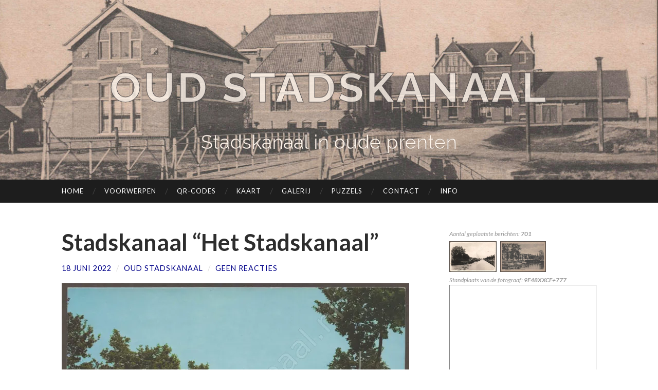

--- FILE ---
content_type: text/html; charset=UTF-8
request_url: https://blog.oudstadskanaal.nl/7524
body_size: 106571
content:
<!DOCTYPE html>

<html lang="nl-NL">

	<head>

		<meta http-equiv="content-type" content="text/html" charset="UTF-8" />
		<meta name="viewport" content="width=device-width, initial-scale=1.0" >

		<link rel="profile" href="http://gmpg.org/xfn/11">

		<style id="jetpack-boost-critical-css">@media all{body,html{border:none;margin:0;padding:0}button,caption,form,h1,h3,img,label,li,p,table,td,th,tr,ul{border:none;font-size:inherit;line-height:inherit;margin:0;padding:0;text-align:inherit}.blog-title a{color:rgba(255,245,235,.8);-webkit-text-stroke-width:1px;-webkit-text-stroke-color:#544e4e;text-transform:none}body{background:#fff;border:none;color:#444;font-family:Lato,sans-serif;font-size:18px}*{-webkit-box-sizing:border-box;-moz-box-sizing:border-box;box-sizing:border-box}img{max-width:100%;height:auto}.hidden{display:none}.left{float:left}.right{float:right}.group:after,.post-content:after,.widget-content:after{clear:both;content:"";display:block}.screen-reader-text{clip:rect(1px,1px,1px,1px);position:absolute!important;height:1px;width:1px;overflow:hidden}h1,h3{color:#444;font-feature-settings:"lnum";font-variant-numeric:lining-nums;font-weight:700;line-height:1.2;margin:50px 0 25px}h1{font-size:2em}h3{font-size:1.5em}p{line-height:1.5;margin:0 0 20px 0}strong{font-weight:700}a{color:#1abc9c;text-decoration:none}ul{margin:0 0 30px 30px}ul{list-style:disc}li{line-height:1.5;margin:5px 0 0 20px}table{border-collapse:collapse;border-spacing:0;empty-cells:show;font-size:.9em;margin:30px 0;width:100%}tbody{border-top:1px solid #ddd}thead+tbody{border-top:none}td,th{padding:2%;margin:0;overflow:visible;line-height:120%;border-bottom:1px solid #ddd}caption{color:#444;text-align:center;padding:2%}thead{vertical-align:bottom;white-space:nowrap}th{font-weight:700;color:#444}form{margin-bottom:30px;margin-top:30px}form>:first-child{margin-top:0}form>:last-child{margin-bottom:0}label{display:block;margin:0 0 5px 0}button,input,textarea{font-family:inherit;line-height:1}input[type=email],input[type=text],textarea{-webkit-appearance:none;-moz-appearance:none;background-color:#f2f2f2;border-radius:3px;border:1px solid #e1e1e3;box-shadow:none;color:#333;display:block;font-size:16px;margin:0;max-width:100%;padding:14px 16px;width:100%}textarea{height:180px;line-height:1.5;width:100%}input::-webkit-input-placeholder{line-height:normal}input:-ms-input-placeholder{line-height:normal}input::-moz-placeholder{line-height:normal}.wp-block-button__link,button,input[type=submit]{-webkit-appearance:none;-moz-appearance:none;background-color:#1d1d1d;border:none;border-radius:4px;color:#fff;display:inline-block;font-size:16px;line-height:1;margin:0;padding:16px 18px;text-align:center;text-decoration:none}.section{padding:10%0;position:relative}.section.no-padding{padding:0}.section.bg-dark{background:#1d1d1d}.section.bg-dark-light{background:#262626}.section-inner{width:1040px;max-width:86%;margin:0 auto}.big-wrapper{overflow:hidden}.wrapper{margin-top:100px}.content{width:65%}.sidebar{width:27.5%}.header-cover{overflow-y:hidden}.header{background:no-repeat center;background-size:cover;padding:100px 0}.header-inner{position:relative;text-align:center;z-index:2}.blog-info{display:inline-block;padding:30px}.blog-title{text-align:center;font-family:Raleway,sans-serif;font-size:1.75em;line-height:1;margin:0;width:100%}.blog-title a{color:#f4e9e2;text-transform:none;font-weight:700}.blog-description{color:rgba(255,255,255,.5);font-family:Raleway,sans-serif;font-weight:400;line-height:1.25;margin:0;text-align:center}.blog-description:before{content:"";display:block;width:100px;height:2px;background:rgba(255,255,255,.1);margin:20px auto}.mobile-menu{display:none}.blog-menu{display:flex;flex-wrap:wrap;list-style:none;margin:0 0 0-20px}.blog-menu li{line-height:1;margin:0;position:relative}.blog-menu>li+li:before{color:#444;content:"/";display:block;font-size:16px;line-height:1;margin:-9px 0 0-3px;position:absolute;left:0;top:50%;z-index:1000}.blog-menu a{display:block;padding:27px 20px;text-transform:uppercase;letter-spacing:1px;color:rgba(255,255,255,.5);font-size:13px}.post{border-bottom:4px solid #eee;margin-bottom:10%;padding-bottom:10%}.post:last-of-type,.single-post .post{border-bottom:0;margin-bottom:0;padding-bottom:0}.post-header{margin-bottom:6%}.post-title{font-size:2.5em;font-weight:700;line-height:1.2;margin:0 0 15px 0;-ms-word-break:break-all;word-break:break-word}.post-title{color:#2d2d2d}.post-meta{color:#767676;font-size:.8em;letter-spacing:1px;text-transform:uppercase}.post-meta a{color:#767676}.post-meta .date-sep{color:#ddd;margin:0 5px}.wp-block-image{margin-bottom:30px;margin-top:30px}.post-content{font-size:19px}.post-content>:first-child{margin-top:0!important}figure{margin:0}.post-content .wp-block-image figcaption,.post-content figcaption{color:#767676;display:block;font-size:.85em;font-style:italic;margin:0;padding-top:.5em;text-align:center;width:100%}.comment-meta .avatar{display:block;height:50px;width:50px;border-radius:999px;float:left}#cancel-comment-reply-link{margin-left:10px;font-size:.9rem;text-transform:uppercase;letter-spacing:1px;font-weight:700}#respond p{line-height:150%}.comment-form p{margin-bottom:20px}.comment-form p:last-child{margin-bottom:0}.comment-form label{display:block;margin:0 0 8px 0}.comment-form input{max-width:75%}.widget{border-bottom:4px solid #eee;margin-bottom:15%;padding-bottom:15%}.widget:last-child{border-bottom:0;margin-bottom:0;padding-bottom:0}.widget-title{color:#444;font-family:Raleway,sans-serif;font-size:.9rem;font-weight:700;margin:0 0 20px 0;text-transform:uppercase}.widget-content{color:#555;font-size:1rem;line-height:140%}.widget-content:after{clear:both;content:"";display:block}.widget-content :last-child{margin-bottom:0}.widget-content p{line-height:150%;margin-bottom:1em}.widget-content ul{list-style:none;margin:0}.widget-content ul li{border-top:1px solid #eee;line-height:130%;margin:0;padding:10px 0}.widget-content ul li:last-child{padding-bottom:0}.widget-content>ul>li:first-child{border-top:0}.searchform{background:0 0;margin:0}.searchform>div{display:flex;width:100%}.searchform input#s{background-color:#fff;border-radius:3px 0 0 3px;border-right-width:0;padding:16px 18px;min-width:0;width:100%}.searchform #searchsubmit{background-color:#1abc9c;border-radius:0 3px 3px 0;display:block;flex:none;font-size:13px;letter-spacing:1px;min-width:0;text-transform:uppercase}#wp-calendar{color:#767676;font-size:.9em;margin:0;max-width:100%;text-align:center;width:100%}#wp-calendar,#wp-calendar caption,#wp-calendar td,#wp-calendar th,#wp-calendar tr{text-align:center}#wp-calendar caption,#wp-calendar td,#wp-calendar th{border:none;color:inherit;padding:4% 2%}#wp-calendar caption,#wp-calendar thead{color:#666;border-bottom:1px solid #eee}#wp-calendar caption{text-transform:capitalize}#wp-calendar thead th{font-weight:700;text-transform:uppercase;font-size:.9em}.wp-calendar-nav{border-top:1px solid #eee}.wp-calendar-nav{display:flex;font-size:.9em;justify-content:space-between}.wp-calendar-nav a{display:block;color:#767676;padding:.6em}.credits a{color:inherit}@media (max-width:1040px){body{font-size:16px}.wrapper{margin-top:7.5%}.post-content{font-size:17px}}@media (max-width:800px){body{font-size:18px}.content,.sidebar{width:100%;float:none}.sidebar{display:none}.navigation-inner{max-width:100%}.blog-menu{display:none}.toggle-container{background:#1d1d1d;display:flex;justify-content:space-between}.toggle{-webkit-appearance:none;-moz-appearance:none;background:0 0;border-radius:0;box-shadow:none;display:inline-block;height:57px;padding:20px 0;position:relative;width:32px}.nav-toggle .bar{display:block;width:24px;height:3px;margin-top:4px;background:#666}.nav-toggle .bar:first-child{margin-top:0}.search-toggle .glass,.search-toggle .handle,.search-toggle .metal{position:absolute}.search-toggle .metal{background-color:#555;border-radius:999px;height:24px;left:6px;top:14px;width:24px}.search-toggle .glass{background-color:#1d1d1d;border-radius:999px;height:14px;left:11px;top:19px;width:14px}.search-toggle .handle{background-color:#555;border-radius:2px 0 0 2px;height:5px;left:0;top:36px;transform:rotate(-45deg);width:14px}.blog-search,.navigation{background-color:#282828}.blog-search .searchform input#s{border:none}.mobile-menu,.mobile-menu li{list-style:none;margin:0}.mobile-menu a{background-color:#282828;border-bottom:1px solid rgba(255,255,255,.1);color:rgba(255,255,255,.4);display:block;font-size:13px;letter-spacing:1px;padding:24px;text-transform:uppercase}.blog-search{padding:8%}.post-content{font-size:19px}}@media (max-width:700px){body{font-size:16px}.header.section{padding:60px 0}.blog-info{padding:20px}.blog-description:before{margin:15px auto}.post{padding-bottom:35px;margin-bottom:35px}.post-header{margin-bottom:25px}.post-title{margin-bottom:12px}.post-content{font-size:17px}.comment-form input{max-width:100%}.comment-form p{margin-bottom:15px}.comment-form textarea{height:180px}.widget{border-bottom:4px solid rgba(255,255,255,.1);margin-bottom:40px;padding-bottom:40px}.credits span{display:none}}@media (max-width:500px){body{font-size:15px}.header.section{padding:30px 0}.post-title{font-size:1.75em}.post-author{display:none}.post-header .date-sep:nth-of-type(2){display:none}.post-content{font-size:16px}}}@media all{.shariff li{height:35px;box-sizing:border-box;list-style:none!important;overflow:hidden!important;margin:5px!important;padding:0!important;text-indent:0!important;border-left:0 none!important}.shariff a{position:relative;display:block!important;height:35px;padding:0;margin:0;box-sizing:border-box;border:0;text-decoration:none;background-image:none!important;text-align:left;box-shadow:none}.shariff .shariff-icon svg{width:32px;height:20px;padding:7px 1px;box-sizing:content-box!important}.shariff-button::before{content:none!important}.shariff .shariff-buttons.theme-round li{width:35px!important;height:35px;border-radius:50%;margin:5px}.shariff .theme-round a{position:relative;height:35px;border-radius:50%}.shariff .theme-round .shariff-icon svg{display:block;margin:auto;padding:8px 1px}.shariff .theme-round .shariff-icon svg path{fill:#fff}@media only screen and (max-width:360px){.shariff .shariff-buttons li{width:35px}.shariff .shariff-buttons .shariff-icon svg{display:block;margin:auto}}@media only screen and (min-width:361px){.shariff .shariff-buttons li{width:125px}}@media only screen and (min-device-width:1025px){.shariff .shariff-mobile{display:none!important}}}@media all{@charset "UTF-8";.wp-block-button__link{box-sizing:border-box;display:inline-block;text-align:center;word-break:break-word}:where(.wp-block-button__link){border-radius:9999px;box-shadow:none;padding:calc(.667em + 2px) calc(1.333em + 2px);text-decoration:none}.wp-block-calendar{text-align:center}.wp-block-calendar td,.wp-block-calendar th{border:1px solid;padding:.25em}.wp-block-calendar th{font-weight:400}.wp-block-calendar caption{background-color:inherit}.wp-block-calendar table{border-collapse:collapse;width:100%}.wp-block-calendar table:where(:not(.has-text-color)){color:#40464d}.wp-block-calendar table:where(:not(.has-text-color)) td,.wp-block-calendar table:where(:not(.has-text-color)) th{border-color:#ddd}:where(.wp-block-calendar table:not(.has-background) th){background:#ddd}.wp-block-image img{height:auto;max-width:100%;vertical-align:bottom}.wp-block-image img{box-sizing:border-box}.wp-block-image figcaption{margin-bottom:1em;margin-top:.5em}ul{box-sizing:border-box}.screen-reader-text{clip:rect(1px,1px,1px,1px);word-wrap:normal!important;border:0;-webkit-clip-path:inset(50%);clip-path:inset(50%);height:1px;margin:-1px;overflow:hidden;padding:0;position:absolute;width:1px}html :where(img[class*=wp-image-]){height:auto;max-width:100%}figure{margin:0 0 1em}}@media all{@charset "UTF-8";#subscribe-email input{width:95%}.screen-reader-text{clip:rect(1px,1px,1px,1px);word-wrap:normal!important;border:0;-webkit-clip-path:inset(50%);clip-path:inset(50%);height:1px;margin:-1px;overflow:hidden;padding:0;position:absolute!important;width:1px}}@media all{.wp-block-button__link{color:#fff;background-color:#32373c;border-radius:9999px;box-shadow:none;text-decoration:none;padding:calc(.667em + 2px) calc(1.333em + 2px);font-size:1.125em}}</style><title>Stadskanaal &#8220;Het Stadskanaal&#8221; &#8211; Oud Stadskanaal</title>
<meta name='robots' content='max-image-preview:large' />
<link rel='dns-prefetch' href='//stats.wp.com' />
<link rel='preconnect' href='//i0.wp.com' />
<link rel='preconnect' href='//c0.wp.com' />
<link rel="alternate" type="application/rss+xml" title="Oud Stadskanaal &raquo; feed" href="https://blog.oudstadskanaal.nl/feed" />
<link rel="alternate" type="application/rss+xml" title="Oud Stadskanaal &raquo; reacties feed" href="https://blog.oudstadskanaal.nl/comments/feed" />
<link rel="alternate" type="application/rss+xml" title="Oud Stadskanaal &raquo; Stadskanaal &#8220;Het Stadskanaal&#8221; reacties feed" href="https://blog.oudstadskanaal.nl/7524/feed" />
<link rel="alternate" title="oEmbed (JSON)" type="application/json+oembed" href="https://blog.oudstadskanaal.nl/wp-json/oembed/1.0/embed?url=https%3A%2F%2Fblog.oudstadskanaal.nl%2F7524" />
<link rel="alternate" title="oEmbed (XML)" type="text/xml+oembed" href="https://blog.oudstadskanaal.nl/wp-json/oembed/1.0/embed?url=https%3A%2F%2Fblog.oudstadskanaal.nl%2F7524&#038;format=xml" />
<style id='wp-img-auto-sizes-contain-inline-css' type='text/css'>
img:is([sizes=auto i],[sizes^="auto," i]){contain-intrinsic-size:3000px 1500px}
/*# sourceURL=wp-img-auto-sizes-contain-inline-css */
</style>
<style id='wp-emoji-styles-inline-css' type='text/css'>

	img.wp-smiley, img.emoji {
		display: inline !important;
		border: none !important;
		box-shadow: none !important;
		height: 1em !important;
		width: 1em !important;
		margin: 0 0.07em !important;
		vertical-align: -0.1em !important;
		background: none !important;
		padding: 0 !important;
	}
/*# sourceURL=wp-emoji-styles-inline-css */
</style>
<style id='wp-block-library-inline-css' type='text/css'>
:root{--wp-block-synced-color:#7a00df;--wp-block-synced-color--rgb:122,0,223;--wp-bound-block-color:var(--wp-block-synced-color);--wp-editor-canvas-background:#ddd;--wp-admin-theme-color:#007cba;--wp-admin-theme-color--rgb:0,124,186;--wp-admin-theme-color-darker-10:#006ba1;--wp-admin-theme-color-darker-10--rgb:0,107,160.5;--wp-admin-theme-color-darker-20:#005a87;--wp-admin-theme-color-darker-20--rgb:0,90,135;--wp-admin-border-width-focus:2px}@media (min-resolution:192dpi){:root{--wp-admin-border-width-focus:1.5px}}.wp-element-button{cursor:pointer}:root .has-very-light-gray-background-color{background-color:#eee}:root .has-very-dark-gray-background-color{background-color:#313131}:root .has-very-light-gray-color{color:#eee}:root .has-very-dark-gray-color{color:#313131}:root .has-vivid-green-cyan-to-vivid-cyan-blue-gradient-background{background:linear-gradient(135deg,#00d084,#0693e3)}:root .has-purple-crush-gradient-background{background:linear-gradient(135deg,#34e2e4,#4721fb 50%,#ab1dfe)}:root .has-hazy-dawn-gradient-background{background:linear-gradient(135deg,#faaca8,#dad0ec)}:root .has-subdued-olive-gradient-background{background:linear-gradient(135deg,#fafae1,#67a671)}:root .has-atomic-cream-gradient-background{background:linear-gradient(135deg,#fdd79a,#004a59)}:root .has-nightshade-gradient-background{background:linear-gradient(135deg,#330968,#31cdcf)}:root .has-midnight-gradient-background{background:linear-gradient(135deg,#020381,#2874fc)}:root{--wp--preset--font-size--normal:16px;--wp--preset--font-size--huge:42px}.has-regular-font-size{font-size:1em}.has-larger-font-size{font-size:2.625em}.has-normal-font-size{font-size:var(--wp--preset--font-size--normal)}.has-huge-font-size{font-size:var(--wp--preset--font-size--huge)}.has-text-align-center{text-align:center}.has-text-align-left{text-align:left}.has-text-align-right{text-align:right}.has-fit-text{white-space:nowrap!important}#end-resizable-editor-section{display:none}.aligncenter{clear:both}.items-justified-left{justify-content:flex-start}.items-justified-center{justify-content:center}.items-justified-right{justify-content:flex-end}.items-justified-space-between{justify-content:space-between}.screen-reader-text{border:0;clip-path:inset(50%);height:1px;margin:-1px;overflow:hidden;padding:0;position:absolute;width:1px;word-wrap:normal!important}.screen-reader-text:focus{background-color:#ddd;clip-path:none;color:#444;display:block;font-size:1em;height:auto;left:5px;line-height:normal;padding:15px 23px 14px;text-decoration:none;top:5px;width:auto;z-index:100000}html :where(.has-border-color){border-style:solid}html :where([style*=border-top-color]){border-top-style:solid}html :where([style*=border-right-color]){border-right-style:solid}html :where([style*=border-bottom-color]){border-bottom-style:solid}html :where([style*=border-left-color]){border-left-style:solid}html :where([style*=border-width]){border-style:solid}html :where([style*=border-top-width]){border-top-style:solid}html :where([style*=border-right-width]){border-right-style:solid}html :where([style*=border-bottom-width]){border-bottom-style:solid}html :where([style*=border-left-width]){border-left-style:solid}html :where(img[class*=wp-image-]){height:auto;max-width:100%}:where(figure){margin:0 0 1em}html :where(.is-position-sticky){--wp-admin--admin-bar--position-offset:var(--wp-admin--admin-bar--height,0px)}@media screen and (max-width:600px){html :where(.is-position-sticky){--wp-admin--admin-bar--position-offset:0px}}

/*# sourceURL=wp-block-library-inline-css */
</style><style id='wp-block-calendar-inline-css' type='text/css'>
.wp-block-calendar{text-align:center}.wp-block-calendar td,.wp-block-calendar th{border:1px solid;padding:.25em}.wp-block-calendar th{font-weight:400}.wp-block-calendar caption{background-color:inherit}.wp-block-calendar table{border-collapse:collapse;width:100%}.wp-block-calendar table.has-background th{background-color:inherit}.wp-block-calendar table.has-text-color th{color:inherit}.wp-block-calendar :where(table:not(.has-text-color)){color:#40464d}.wp-block-calendar :where(table:not(.has-text-color)) td,.wp-block-calendar :where(table:not(.has-text-color)) th{border-color:#ddd}:where(.wp-block-calendar table:not(.has-background) th){background:#ddd}
/*# sourceURL=https://c0.wp.com/c/6.9/wp-includes/blocks/calendar/style.min.css */
</style>
<style id='wp-block-image-inline-css' type='text/css'>
.wp-block-image>a,.wp-block-image>figure>a{display:inline-block}.wp-block-image img{box-sizing:border-box;height:auto;max-width:100%;vertical-align:bottom}@media not (prefers-reduced-motion){.wp-block-image img.hide{visibility:hidden}.wp-block-image img.show{animation:show-content-image .4s}}.wp-block-image[style*=border-radius] img,.wp-block-image[style*=border-radius]>a{border-radius:inherit}.wp-block-image.has-custom-border img{box-sizing:border-box}.wp-block-image.aligncenter{text-align:center}.wp-block-image.alignfull>a,.wp-block-image.alignwide>a{width:100%}.wp-block-image.alignfull img,.wp-block-image.alignwide img{height:auto;width:100%}.wp-block-image .aligncenter,.wp-block-image .alignleft,.wp-block-image .alignright,.wp-block-image.aligncenter,.wp-block-image.alignleft,.wp-block-image.alignright{display:table}.wp-block-image .aligncenter>figcaption,.wp-block-image .alignleft>figcaption,.wp-block-image .alignright>figcaption,.wp-block-image.aligncenter>figcaption,.wp-block-image.alignleft>figcaption,.wp-block-image.alignright>figcaption{caption-side:bottom;display:table-caption}.wp-block-image .alignleft{float:left;margin:.5em 1em .5em 0}.wp-block-image .alignright{float:right;margin:.5em 0 .5em 1em}.wp-block-image .aligncenter{margin-left:auto;margin-right:auto}.wp-block-image :where(figcaption){margin-bottom:1em;margin-top:.5em}.wp-block-image.is-style-circle-mask img{border-radius:9999px}@supports ((-webkit-mask-image:none) or (mask-image:none)) or (-webkit-mask-image:none){.wp-block-image.is-style-circle-mask img{border-radius:0;-webkit-mask-image:url('data:image/svg+xml;utf8,<svg viewBox="0 0 100 100" xmlns="http://www.w3.org/2000/svg"><circle cx="50" cy="50" r="50"/></svg>');mask-image:url('data:image/svg+xml;utf8,<svg viewBox="0 0 100 100" xmlns="http://www.w3.org/2000/svg"><circle cx="50" cy="50" r="50"/></svg>');mask-mode:alpha;-webkit-mask-position:center;mask-position:center;-webkit-mask-repeat:no-repeat;mask-repeat:no-repeat;-webkit-mask-size:contain;mask-size:contain}}:root :where(.wp-block-image.is-style-rounded img,.wp-block-image .is-style-rounded img){border-radius:9999px}.wp-block-image figure{margin:0}.wp-lightbox-container{display:flex;flex-direction:column;position:relative}.wp-lightbox-container img{cursor:zoom-in}.wp-lightbox-container img:hover+button{opacity:1}.wp-lightbox-container button{align-items:center;backdrop-filter:blur(16px) saturate(180%);background-color:#5a5a5a40;border:none;border-radius:4px;cursor:zoom-in;display:flex;height:20px;justify-content:center;opacity:0;padding:0;position:absolute;right:16px;text-align:center;top:16px;width:20px;z-index:100}@media not (prefers-reduced-motion){.wp-lightbox-container button{transition:opacity .2s ease}}.wp-lightbox-container button:focus-visible{outline:3px auto #5a5a5a40;outline:3px auto -webkit-focus-ring-color;outline-offset:3px}.wp-lightbox-container button:hover{cursor:pointer;opacity:1}.wp-lightbox-container button:focus{opacity:1}.wp-lightbox-container button:focus,.wp-lightbox-container button:hover,.wp-lightbox-container button:not(:hover):not(:active):not(.has-background){background-color:#5a5a5a40;border:none}.wp-lightbox-overlay{box-sizing:border-box;cursor:zoom-out;height:100vh;left:0;overflow:hidden;position:fixed;top:0;visibility:hidden;width:100%;z-index:100000}.wp-lightbox-overlay .close-button{align-items:center;cursor:pointer;display:flex;justify-content:center;min-height:40px;min-width:40px;padding:0;position:absolute;right:calc(env(safe-area-inset-right) + 16px);top:calc(env(safe-area-inset-top) + 16px);z-index:5000000}.wp-lightbox-overlay .close-button:focus,.wp-lightbox-overlay .close-button:hover,.wp-lightbox-overlay .close-button:not(:hover):not(:active):not(.has-background){background:none;border:none}.wp-lightbox-overlay .lightbox-image-container{height:var(--wp--lightbox-container-height);left:50%;overflow:hidden;position:absolute;top:50%;transform:translate(-50%,-50%);transform-origin:top left;width:var(--wp--lightbox-container-width);z-index:9999999999}.wp-lightbox-overlay .wp-block-image{align-items:center;box-sizing:border-box;display:flex;height:100%;justify-content:center;margin:0;position:relative;transform-origin:0 0;width:100%;z-index:3000000}.wp-lightbox-overlay .wp-block-image img{height:var(--wp--lightbox-image-height);min-height:var(--wp--lightbox-image-height);min-width:var(--wp--lightbox-image-width);width:var(--wp--lightbox-image-width)}.wp-lightbox-overlay .wp-block-image figcaption{display:none}.wp-lightbox-overlay button{background:none;border:none}.wp-lightbox-overlay .scrim{background-color:#fff;height:100%;opacity:.9;position:absolute;width:100%;z-index:2000000}.wp-lightbox-overlay.active{visibility:visible}@media not (prefers-reduced-motion){.wp-lightbox-overlay.active{animation:turn-on-visibility .25s both}.wp-lightbox-overlay.active img{animation:turn-on-visibility .35s both}.wp-lightbox-overlay.show-closing-animation:not(.active){animation:turn-off-visibility .35s both}.wp-lightbox-overlay.show-closing-animation:not(.active) img{animation:turn-off-visibility .25s both}.wp-lightbox-overlay.zoom.active{animation:none;opacity:1;visibility:visible}.wp-lightbox-overlay.zoom.active .lightbox-image-container{animation:lightbox-zoom-in .4s}.wp-lightbox-overlay.zoom.active .lightbox-image-container img{animation:none}.wp-lightbox-overlay.zoom.active .scrim{animation:turn-on-visibility .4s forwards}.wp-lightbox-overlay.zoom.show-closing-animation:not(.active){animation:none}.wp-lightbox-overlay.zoom.show-closing-animation:not(.active) .lightbox-image-container{animation:lightbox-zoom-out .4s}.wp-lightbox-overlay.zoom.show-closing-animation:not(.active) .lightbox-image-container img{animation:none}.wp-lightbox-overlay.zoom.show-closing-animation:not(.active) .scrim{animation:turn-off-visibility .4s forwards}}@keyframes show-content-image{0%{visibility:hidden}99%{visibility:hidden}to{visibility:visible}}@keyframes turn-on-visibility{0%{opacity:0}to{opacity:1}}@keyframes turn-off-visibility{0%{opacity:1;visibility:visible}99%{opacity:0;visibility:visible}to{opacity:0;visibility:hidden}}@keyframes lightbox-zoom-in{0%{transform:translate(calc((-100vw + var(--wp--lightbox-scrollbar-width))/2 + var(--wp--lightbox-initial-left-position)),calc(-50vh + var(--wp--lightbox-initial-top-position))) scale(var(--wp--lightbox-scale))}to{transform:translate(-50%,-50%) scale(1)}}@keyframes lightbox-zoom-out{0%{transform:translate(-50%,-50%) scale(1);visibility:visible}99%{visibility:visible}to{transform:translate(calc((-100vw + var(--wp--lightbox-scrollbar-width))/2 + var(--wp--lightbox-initial-left-position)),calc(-50vh + var(--wp--lightbox-initial-top-position))) scale(var(--wp--lightbox-scale));visibility:hidden}}
/*# sourceURL=https://c0.wp.com/c/6.9/wp-includes/blocks/image/style.min.css */
</style>
<style id='wp-block-paragraph-inline-css' type='text/css'>
.is-small-text{font-size:.875em}.is-regular-text{font-size:1em}.is-large-text{font-size:2.25em}.is-larger-text{font-size:3em}.has-drop-cap:not(:focus):first-letter{float:left;font-size:8.4em;font-style:normal;font-weight:100;line-height:.68;margin:.05em .1em 0 0;text-transform:uppercase}body.rtl .has-drop-cap:not(:focus):first-letter{float:none;margin-left:.1em}p.has-drop-cap.has-background{overflow:hidden}:root :where(p.has-background){padding:1.25em 2.375em}:where(p.has-text-color:not(.has-link-color)) a{color:inherit}p.has-text-align-left[style*="writing-mode:vertical-lr"],p.has-text-align-right[style*="writing-mode:vertical-rl"]{rotate:180deg}
/*# sourceURL=https://c0.wp.com/c/6.9/wp-includes/blocks/paragraph/style.min.css */
</style>
<style id='global-styles-inline-css' type='text/css'>
:root{--wp--preset--aspect-ratio--square: 1;--wp--preset--aspect-ratio--4-3: 4/3;--wp--preset--aspect-ratio--3-4: 3/4;--wp--preset--aspect-ratio--3-2: 3/2;--wp--preset--aspect-ratio--2-3: 2/3;--wp--preset--aspect-ratio--16-9: 16/9;--wp--preset--aspect-ratio--9-16: 9/16;--wp--preset--color--black: #000000;--wp--preset--color--cyan-bluish-gray: #abb8c3;--wp--preset--color--white: #fff;--wp--preset--color--pale-pink: #f78da7;--wp--preset--color--vivid-red: #cf2e2e;--wp--preset--color--luminous-vivid-orange: #ff6900;--wp--preset--color--luminous-vivid-amber: #fcb900;--wp--preset--color--light-green-cyan: #7bdcb5;--wp--preset--color--vivid-green-cyan: #00d084;--wp--preset--color--pale-cyan-blue: #8ed1fc;--wp--preset--color--vivid-cyan-blue: #0693e3;--wp--preset--color--vivid-purple: #9b51e0;--wp--preset--color--accent: #1abc9c;--wp--preset--color--dark-gray: #444;--wp--preset--color--medium-gray: #666;--wp--preset--color--light-gray: #888;--wp--preset--gradient--vivid-cyan-blue-to-vivid-purple: linear-gradient(135deg,rgb(6,147,227) 0%,rgb(155,81,224) 100%);--wp--preset--gradient--light-green-cyan-to-vivid-green-cyan: linear-gradient(135deg,rgb(122,220,180) 0%,rgb(0,208,130) 100%);--wp--preset--gradient--luminous-vivid-amber-to-luminous-vivid-orange: linear-gradient(135deg,rgb(252,185,0) 0%,rgb(255,105,0) 100%);--wp--preset--gradient--luminous-vivid-orange-to-vivid-red: linear-gradient(135deg,rgb(255,105,0) 0%,rgb(207,46,46) 100%);--wp--preset--gradient--very-light-gray-to-cyan-bluish-gray: linear-gradient(135deg,rgb(238,238,238) 0%,rgb(169,184,195) 100%);--wp--preset--gradient--cool-to-warm-spectrum: linear-gradient(135deg,rgb(74,234,220) 0%,rgb(151,120,209) 20%,rgb(207,42,186) 40%,rgb(238,44,130) 60%,rgb(251,105,98) 80%,rgb(254,248,76) 100%);--wp--preset--gradient--blush-light-purple: linear-gradient(135deg,rgb(255,206,236) 0%,rgb(152,150,240) 100%);--wp--preset--gradient--blush-bordeaux: linear-gradient(135deg,rgb(254,205,165) 0%,rgb(254,45,45) 50%,rgb(107,0,62) 100%);--wp--preset--gradient--luminous-dusk: linear-gradient(135deg,rgb(255,203,112) 0%,rgb(199,81,192) 50%,rgb(65,88,208) 100%);--wp--preset--gradient--pale-ocean: linear-gradient(135deg,rgb(255,245,203) 0%,rgb(182,227,212) 50%,rgb(51,167,181) 100%);--wp--preset--gradient--electric-grass: linear-gradient(135deg,rgb(202,248,128) 0%,rgb(113,206,126) 100%);--wp--preset--gradient--midnight: linear-gradient(135deg,rgb(2,3,129) 0%,rgb(40,116,252) 100%);--wp--preset--font-size--small: 16px;--wp--preset--font-size--medium: 20px;--wp--preset--font-size--large: 24px;--wp--preset--font-size--x-large: 42px;--wp--preset--font-size--regular: 19px;--wp--preset--font-size--larger: 32px;--wp--preset--spacing--20: 0.44rem;--wp--preset--spacing--30: 0.67rem;--wp--preset--spacing--40: 1rem;--wp--preset--spacing--50: 1.5rem;--wp--preset--spacing--60: 2.25rem;--wp--preset--spacing--70: 3.38rem;--wp--preset--spacing--80: 5.06rem;--wp--preset--shadow--natural: 6px 6px 9px rgba(0, 0, 0, 0.2);--wp--preset--shadow--deep: 12px 12px 50px rgba(0, 0, 0, 0.4);--wp--preset--shadow--sharp: 6px 6px 0px rgba(0, 0, 0, 0.2);--wp--preset--shadow--outlined: 6px 6px 0px -3px rgb(255, 255, 255), 6px 6px rgb(0, 0, 0);--wp--preset--shadow--crisp: 6px 6px 0px rgb(0, 0, 0);}:where(.is-layout-flex){gap: 0.5em;}:where(.is-layout-grid){gap: 0.5em;}body .is-layout-flex{display: flex;}.is-layout-flex{flex-wrap: wrap;align-items: center;}.is-layout-flex > :is(*, div){margin: 0;}body .is-layout-grid{display: grid;}.is-layout-grid > :is(*, div){margin: 0;}:where(.wp-block-columns.is-layout-flex){gap: 2em;}:where(.wp-block-columns.is-layout-grid){gap: 2em;}:where(.wp-block-post-template.is-layout-flex){gap: 1.25em;}:where(.wp-block-post-template.is-layout-grid){gap: 1.25em;}.has-black-color{color: var(--wp--preset--color--black) !important;}.has-cyan-bluish-gray-color{color: var(--wp--preset--color--cyan-bluish-gray) !important;}.has-white-color{color: var(--wp--preset--color--white) !important;}.has-pale-pink-color{color: var(--wp--preset--color--pale-pink) !important;}.has-vivid-red-color{color: var(--wp--preset--color--vivid-red) !important;}.has-luminous-vivid-orange-color{color: var(--wp--preset--color--luminous-vivid-orange) !important;}.has-luminous-vivid-amber-color{color: var(--wp--preset--color--luminous-vivid-amber) !important;}.has-light-green-cyan-color{color: var(--wp--preset--color--light-green-cyan) !important;}.has-vivid-green-cyan-color{color: var(--wp--preset--color--vivid-green-cyan) !important;}.has-pale-cyan-blue-color{color: var(--wp--preset--color--pale-cyan-blue) !important;}.has-vivid-cyan-blue-color{color: var(--wp--preset--color--vivid-cyan-blue) !important;}.has-vivid-purple-color{color: var(--wp--preset--color--vivid-purple) !important;}.has-black-background-color{background-color: var(--wp--preset--color--black) !important;}.has-cyan-bluish-gray-background-color{background-color: var(--wp--preset--color--cyan-bluish-gray) !important;}.has-white-background-color{background-color: var(--wp--preset--color--white) !important;}.has-pale-pink-background-color{background-color: var(--wp--preset--color--pale-pink) !important;}.has-vivid-red-background-color{background-color: var(--wp--preset--color--vivid-red) !important;}.has-luminous-vivid-orange-background-color{background-color: var(--wp--preset--color--luminous-vivid-orange) !important;}.has-luminous-vivid-amber-background-color{background-color: var(--wp--preset--color--luminous-vivid-amber) !important;}.has-light-green-cyan-background-color{background-color: var(--wp--preset--color--light-green-cyan) !important;}.has-vivid-green-cyan-background-color{background-color: var(--wp--preset--color--vivid-green-cyan) !important;}.has-pale-cyan-blue-background-color{background-color: var(--wp--preset--color--pale-cyan-blue) !important;}.has-vivid-cyan-blue-background-color{background-color: var(--wp--preset--color--vivid-cyan-blue) !important;}.has-vivid-purple-background-color{background-color: var(--wp--preset--color--vivid-purple) !important;}.has-black-border-color{border-color: var(--wp--preset--color--black) !important;}.has-cyan-bluish-gray-border-color{border-color: var(--wp--preset--color--cyan-bluish-gray) !important;}.has-white-border-color{border-color: var(--wp--preset--color--white) !important;}.has-pale-pink-border-color{border-color: var(--wp--preset--color--pale-pink) !important;}.has-vivid-red-border-color{border-color: var(--wp--preset--color--vivid-red) !important;}.has-luminous-vivid-orange-border-color{border-color: var(--wp--preset--color--luminous-vivid-orange) !important;}.has-luminous-vivid-amber-border-color{border-color: var(--wp--preset--color--luminous-vivid-amber) !important;}.has-light-green-cyan-border-color{border-color: var(--wp--preset--color--light-green-cyan) !important;}.has-vivid-green-cyan-border-color{border-color: var(--wp--preset--color--vivid-green-cyan) !important;}.has-pale-cyan-blue-border-color{border-color: var(--wp--preset--color--pale-cyan-blue) !important;}.has-vivid-cyan-blue-border-color{border-color: var(--wp--preset--color--vivid-cyan-blue) !important;}.has-vivid-purple-border-color{border-color: var(--wp--preset--color--vivid-purple) !important;}.has-vivid-cyan-blue-to-vivid-purple-gradient-background{background: var(--wp--preset--gradient--vivid-cyan-blue-to-vivid-purple) !important;}.has-light-green-cyan-to-vivid-green-cyan-gradient-background{background: var(--wp--preset--gradient--light-green-cyan-to-vivid-green-cyan) !important;}.has-luminous-vivid-amber-to-luminous-vivid-orange-gradient-background{background: var(--wp--preset--gradient--luminous-vivid-amber-to-luminous-vivid-orange) !important;}.has-luminous-vivid-orange-to-vivid-red-gradient-background{background: var(--wp--preset--gradient--luminous-vivid-orange-to-vivid-red) !important;}.has-very-light-gray-to-cyan-bluish-gray-gradient-background{background: var(--wp--preset--gradient--very-light-gray-to-cyan-bluish-gray) !important;}.has-cool-to-warm-spectrum-gradient-background{background: var(--wp--preset--gradient--cool-to-warm-spectrum) !important;}.has-blush-light-purple-gradient-background{background: var(--wp--preset--gradient--blush-light-purple) !important;}.has-blush-bordeaux-gradient-background{background: var(--wp--preset--gradient--blush-bordeaux) !important;}.has-luminous-dusk-gradient-background{background: var(--wp--preset--gradient--luminous-dusk) !important;}.has-pale-ocean-gradient-background{background: var(--wp--preset--gradient--pale-ocean) !important;}.has-electric-grass-gradient-background{background: var(--wp--preset--gradient--electric-grass) !important;}.has-midnight-gradient-background{background: var(--wp--preset--gradient--midnight) !important;}.has-small-font-size{font-size: var(--wp--preset--font-size--small) !important;}.has-medium-font-size{font-size: var(--wp--preset--font-size--medium) !important;}.has-large-font-size{font-size: var(--wp--preset--font-size--large) !important;}.has-x-large-font-size{font-size: var(--wp--preset--font-size--x-large) !important;}
/*# sourceURL=global-styles-inline-css */
</style>

<style id='classic-theme-styles-inline-css' type='text/css'>
/*! This file is auto-generated */
.wp-block-button__link{color:#fff;background-color:#32373c;border-radius:9999px;box-shadow:none;text-decoration:none;padding:calc(.667em + 2px) calc(1.333em + 2px);font-size:1.125em}.wp-block-file__button{background:#32373c;color:#fff;text-decoration:none}
/*# sourceURL=/wp-includes/css/classic-themes.min.css */
</style>
<noscript><link rel='stylesheet' id='foobox-free-min-css' href='https://blog.oudstadskanaal.nl/wp-content/plugins/foobox-image-lightbox/free/css/foobox.free.min.css?ver=2.7.35' type='text/css' media='all' />
</noscript><link data-media="all" onload="this.media=this.dataset.media; delete this.dataset.media; this.removeAttribute( &apos;onload&apos; );" rel='stylesheet' id='foobox-free-min-css' href='https://blog.oudstadskanaal.nl/wp-content/plugins/foobox-image-lightbox/free/css/foobox.free.min.css?ver=2.7.35' type='text/css' media="not all" />
<noscript><link rel='stylesheet' id='pld-font-awesome-css' href='https://blog.oudstadskanaal.nl/wp-content/plugins/posts-like-dislike/css/fontawesome/css/all.min.css?ver=1.1.6' type='text/css' media='all' />
</noscript><link data-media="all" onload="this.media=this.dataset.media; delete this.dataset.media; this.removeAttribute( &apos;onload&apos; );" rel='stylesheet' id='pld-font-awesome-css' href='https://blog.oudstadskanaal.nl/wp-content/plugins/posts-like-dislike/css/fontawesome/css/all.min.css?ver=1.1.6' type='text/css' media="not all" />
<noscript><link rel='stylesheet' id='pld-frontend-css' href='https://blog.oudstadskanaal.nl/wp-content/plugins/posts-like-dislike/css/pld-frontend.css?ver=1.1.6' type='text/css' media='all' />
</noscript><link data-media="all" onload="this.media=this.dataset.media; delete this.dataset.media; this.removeAttribute( &apos;onload&apos; );" rel='stylesheet' id='pld-frontend-css' href='https://blog.oudstadskanaal.nl/wp-content/plugins/posts-like-dislike/css/pld-frontend.css?ver=1.1.6' type='text/css' media="not all" />
<noscript><link rel='stylesheet' id='jetpack-subscriptions-css' href='https://c0.wp.com/p/jetpack/15.4/_inc/build/subscriptions/subscriptions.min.css' type='text/css' media='all' />
</noscript><link data-media="all" onload="this.media=this.dataset.media; delete this.dataset.media; this.removeAttribute( &apos;onload&apos; );" rel='stylesheet' id='jetpack-subscriptions-css' href='https://c0.wp.com/p/jetpack/15.4/_inc/build/subscriptions/subscriptions.min.css' type='text/css' media="not all" />
<noscript><link rel='stylesheet' id='hemingway_googleFonts-css' href='//fonts.googleapis.com/css?family=Lato%3A400%2C700%2C400italic%2C700italic%7CRaleway%3A400%2C700' type='text/css' media='all' />
</noscript><link data-media="all" onload="this.media=this.dataset.media; delete this.dataset.media; this.removeAttribute( &apos;onload&apos; );" rel='stylesheet' id='hemingway_googleFonts-css' href='//fonts.googleapis.com/css?family=Lato%3A400%2C700%2C400italic%2C700italic%7CRaleway%3A400%2C700' type='text/css' media="not all" />
<noscript><link rel='stylesheet' id='hemingway_style-css' href='https://blog.oudstadskanaal.nl/wp-content/themes/oudstadskanaal/style.css?ver=6.9' type='text/css' media='all' />
</noscript><link data-media="all" onload="this.media=this.dataset.media; delete this.dataset.media; this.removeAttribute( &apos;onload&apos; );" rel='stylesheet' id='hemingway_style-css' href='https://blog.oudstadskanaal.nl/wp-content/themes/oudstadskanaal/style.css?ver=6.9' type='text/css' media="not all" />
<script type="text/javascript" src="https://c0.wp.com/c/6.9/wp-includes/js/jquery/jquery.min.js" id="jquery-core-js"></script>
<script type="text/javascript" src="https://c0.wp.com/c/6.9/wp-includes/js/jquery/jquery-migrate.min.js" id="jquery-migrate-js"></script>
<script type="text/javascript" id="pld-frontend-js-extra">
/* <![CDATA[ */
var pld_js_object = {"admin_ajax_url":"https://blog.oudstadskanaal.nl/wp-admin/admin-ajax.php","admin_ajax_nonce":"f47248e350"};
//# sourceURL=pld-frontend-js-extra
/* ]]> */
</script>
<script type="text/javascript" src="https://blog.oudstadskanaal.nl/wp-content/plugins/posts-like-dislike/js/pld-frontend.js?ver=1.1.6" id="pld-frontend-js"></script>
<script type="text/javascript" src="https://blog.oudstadskanaal.nl/wp-content/plugins/strato-assistant/js/cookies.js?ver=6.9" id="strato-assistant-wp-cookies-js"></script>
<script type="text/javascript" id="foobox-free-min-js-before">
/* <![CDATA[ */
/* Run FooBox FREE (v2.7.35) */
var FOOBOX = window.FOOBOX = {
	ready: true,
	disableOthers: false,
	o: {wordpress: { enabled: true }, images: { showCaptions:false }, rel: '', excludes:'.fbx-link,.nofoobox,.nolightbox,a[href*="pinterest.com/pin/create/button/"]', affiliate : { enabled: false }, error: "Kon het item niet laden"},
	selectors: [
		".foogallery-container.foogallery-lightbox-foobox", ".foogallery-container.foogallery-lightbox-foobox-free", ".gallery", ".wp-block-gallery", ".wp-caption", ".wp-block-image", "a:has(img[class*=wp-image-])", ".foobox"
	],
	pre: function( $ ){
		// Custom JavaScript (Pre)
		
	},
	post: function( $ ){
		// Custom JavaScript (Post)
		
		// Custom Captions Code
		
	},
	custom: function( $ ){
		// Custom Extra JS
		
	}
};
//# sourceURL=foobox-free-min-js-before
/* ]]> */
</script>
<script type="text/javascript" src="https://blog.oudstadskanaal.nl/wp-content/plugins/foobox-image-lightbox/free/js/foobox.free.min.js?ver=2.7.35" id="foobox-free-min-js"></script>
<link rel="https://api.w.org/" href="https://blog.oudstadskanaal.nl/wp-json/" /><link rel="alternate" title="JSON" type="application/json" href="https://blog.oudstadskanaal.nl/wp-json/wp/v2/posts/1381" /><link rel="EditURI" type="application/rsd+xml" title="RSD" href="https://blog.oudstadskanaal.nl/xmlrpc.php?rsd" />
<meta name="generator" content="WordPress 6.9" />
<link rel="canonical" href="https://blog.oudstadskanaal.nl/7524" />
<link rel='shortlink' href='https://blog.oudstadskanaal.nl/?p=1381' />
<style>a.pld-like-dislike-trigger {color: #1e73be;}span.pld-count-wrap {color: #000000;}</style>	<style>img#wpstats{display:none}</style>
		<style type="text/css">.recentcomments a{display:inline !important;padding:0 !important;margin:0 !important;}</style>
<!-- Jetpack Open Graph Tags -->
<meta property="og:type" content="article" />
<meta property="og:title" content="Stadskanaal &#8220;Het Stadskanaal&#8221;" />
<meta property="og:url" content="https://blog.oudstadskanaal.nl/7524" />
<meta property="og:description" content="Stadskanaal &#8220;Het Stadskanaal&#8221;" />
<meta property="article:published_time" content="2022-06-18T04:43:06+00:00" />
<meta property="article:modified_time" content="2023-06-26T06:02:18+00:00" />
<meta property="og:site_name" content="Oud Stadskanaal" />
<meta property="og:image" content="https://blog.oudstadskanaal.nl/wp-content/uploads/7524-scaled.jpg" />
<meta property="og:image:width" content="2560" />
<meta property="og:image:height" content="1839" />
<meta property="og:image:alt" content="20220405054211/7524" />
<meta property="og:locale" content="nl_NL" />
<meta name="twitter:text:title" content="Stadskanaal &#8220;Het Stadskanaal&#8221;" />
<meta name="twitter:image" content="https://blog.oudstadskanaal.nl/wp-content/uploads/7524-scaled.jpg?w=640" />
<meta name="twitter:image:alt" content="20220405054211/7524" />
<meta name="twitter:card" content="summary_large_image" />

<!-- End Jetpack Open Graph Tags -->
<link rel="icon" href="https://i0.wp.com/blog.oudstadskanaal.nl/wp-content/uploads/cropped-logoOS.gif?fit=32%2C32&#038;ssl=1" sizes="32x32" />
<link rel="icon" href="https://i0.wp.com/blog.oudstadskanaal.nl/wp-content/uploads/cropped-logoOS.gif?fit=192%2C192&#038;ssl=1" sizes="192x192" />
<link rel="apple-touch-icon" href="https://i0.wp.com/blog.oudstadskanaal.nl/wp-content/uploads/cropped-logoOS.gif?fit=180%2C180&#038;ssl=1" />
<meta name="msapplication-TileImage" content="https://i0.wp.com/blog.oudstadskanaal.nl/wp-content/uploads/cropped-logoOS.gif?fit=270%2C270&#038;ssl=1" />
		<style type="text/css" id="wp-custom-css">
			.blog-title a {
    color: rgba( 255, 245, 235, 0.8 );
    /* text-transform: uppercase; */
    /* letter-spacing: 5px; */
    /* font-weight: 1000; */
    -webkit-text-stroke-width: 1
px
;
    -webkit-text-stroke-color: #544e4e;
    text-transform: none;
}
.header {
	padding:100px 0px 20px 0px;
}
a:link	{color:#000088;text-decoration:none;}
			a:visited	{color:#000088;text-decoration:none;}
			a:active	{color:#000088;text-decoration:none;}
			a:hover	{color:#880000;text-decoration:none;}

#body1 {
	opacity:1; transition:1s;background-color:white;
}
#body0 {
	opacity:0; transition:1s;
}

body{opacity:1;transition:1s;background-color:white;}
body1{opacity:0;transition:1s;background-color:grey;}

.post-meta{
	margin-bottom:-20px;
}
.blog-info {
	display: inline-block;
	padding: 30px;
	opacity: 1;
}

.blog-title {
	text-align: center;
	font-family: 'Raleway', sans-serif;
	font-size: 4.5em;
	line-height: 1;
	margin: 0;
	width: 100%;
	opacity: 1 ;
}
.mobile-blog-title{
	font-size: 2em;
}
.blog-title a {
	color: rgba( 255, 245, 235, 0.8 );
	text-transform: uppercase;
	letter-spacing: 5px;
	font-weight: 1000;
	-webkit-text-stroke-width: 1px;
  -webkit-text-stroke-color: #544e4e;
}
.blog-title a:hover {
	color: #1abc9c;
	text-decoration: none;
}
.blog-description {
	font-size: 38px;
	color: rgba( 255, 245, 235, 1); 	-webkit-text-stroke-width: 0.25px;
  -webkit-text-stroke-color: #544e4e;);
}
.blog-menu a {
	color: #fff;
	padding: 16px 20px;
}
.blog-menu li a:hover {
	color: #1abc9c;
}
.mobile-menu a {
	color: #fff;
}
.mobile-menu a:hover, .mobile-menu .current-menu-item a {
    color: #1abc9c;
}
.widget-content a:hover {
	text-decoration: none;
}
.cat-item {
	font-size:12px;
	padding:0px;
	line-height:0px;
}
.widget_categories ul li{
	line-height:0px;
}
.wrapper{
	margin-top:50px;
}
.post, .page {
    border-bottom: 4px solid #eee;
    margin-bottom: 6%;
    padding-bottom: 6%;
}
.shariff{
	padding:30px 0 30px 0;
}
.credits-left {
	margin-top:20px;
}
p.credits-right {
	visibility: hidden;
}
p.credits-right span:after { content:'Jan Klaassen'; 
  visibility: visible;
  display: block;
	text-align:right;

}
.section.large-padding {
    padding: 28px 0;
}
.credits-inner {
    padding: 0px;
}
.blog-menu a:active, .blog-menu .current-menu-item a {
    color: #1abc9c;
}
.blog-menu .sub-menu a{
	color:#fff;
}
.blog-menu .sub-menu a:active,.blog-menu .sub-menu .current-menu-item a {
	color:#1abc9c;
}
#wp-calendar, .wp-calendar-nav, .wp-calendar-table {
	background-color:#eee;
}
figure.wp-block-image.size-large.is-resized:before{
	content:''
}
figure.wp-block-image.size-large:before{
	content:""
}
a.more-link{
	color:#fff;
}
#imgwrapper img,.wp-block-image.size-large img{
	transform:scale(1);
	transition: .5s;
}
#imgwrapper img:hover,.wp-block-image.size-large img:hover{
	transform:scale(1.02);
	transition: .5s;
}
#showimg img{
	transform:scale(1);
	transition: .5s;
}
#showimg img:hover{
	transform:scale(1.02);
	transition: .5s;
}
#os_prev,#os_next,#os_facebook,#os_twitter,#os_telegram,#os_tumblr,#os_instagram{
	padding-right:4px;
	transform:scale(1);
	transition: .5s;
	z-index:1;
}

#os_prev:hover,#os_next:hover,#os_facebook:hover,#os_twitter:hover,#os_telegram:hover,#os_tumblr:hover,#os_instagram:hover{
	transform:scale(1.18);
	transition: .5s;
	z-index:100;
}
#socmed {
    transition: .5s;
    width: 100px;
    box-shadow: 0 2px 4px 0 rgb(0 0 0 / 20%), 0 3px 10px 0 rgb(0 0 0 / 19%);
    padding: 4px 0px 4px 0px;margin:4px 14px 0px 0px;
}
#socmed:hover {
    transform: scale(1.25);
    transition: .5s;
}
.cat-item{
	transform:scale(1);
	transition: scale .5s;
	border-top:1px;
}
.cat-item:hover{
	transform:scale(1.5);
	transition: scale .5s;
	padding-left:44px;
	border-top:0px;
}
div#meta-2 li:last-child {
    display: none;
}
div#recent-posts-2 li,div#meta-2 li  {
    padding: 3px;
}
.widget{
	margin-bottom:3%;
	padding-bottom:10%;
}

div[style="width:100%;text-align:center; font-size:11px; clear:both"]{ 
    display: none;
}
.post-content p{
	line-height:1.4;
	font-size:17px;
}
.post-tags a {
    color: white;
}
span.pld-count-wrap{
	font-size:12px;
}
.rt.section.bg-dark{background-color:#FFF;}
.footer.section.large-padding.bg-dark{background-color:#FFF;}
.credits.section.bg-dark.no-padding{background-color:black;}
.wp-calendar-table a{font-weight:bold;padding:4px;border:1px solid;background-color:white;}		</style>
		
	<noscript><link rel='stylesheet' id='shariffcss-css' href='https://blog.oudstadskanaal.nl/wp-content/plugins/shariff/css/shariff.min.css?ver=4.6.15' type='text/css' media='all' />
</noscript><link data-media="all" onload="this.media=this.dataset.media; delete this.dataset.media; this.removeAttribute( &apos;onload&apos; );" rel='stylesheet' id='shariffcss-css' href='https://blog.oudstadskanaal.nl/wp-content/plugins/shariff/css/shariff.min.css?ver=4.6.15' type='text/css' media="not all" />
</head>

	<body class="wp-singular post-template-default single single-post postid-1381 single-format-standard wp-theme-oudstadskanaal">

		
		<div class="big-wrapper">

			<div class="header-cover section bg-dark-light no-padding">

				
				<div class="header section" style="background-image: url( https://blog.oudstadskanaal.nl/wp-content/uploads/kopafbeelding.jpg );">

					<div class="header-inner section-inner">

						
							<div class="blog-info">

																	<div class="blog-title">
										<a href="https://blog.oudstadskanaal.nl" rel="home">Oud Stadskanaal</a>
<!--										Oud Stadskanaal-->
									</div>
								
																	<p class="blog-description">Stadskanaal in oude prenten</p>
								
							</div><!-- .blog-info -->

						
					</div><!-- .header-inner -->
			<a id="leesmeer"></a><a id="qr"></a><a id="geo"></a>

				</div><!-- .header -->

			</div><!-- .bg-dark -->

			<div class="navigation section no-padding bg-dark">

				<div class="navigation-inner section-inner group">

					<div class="toggle-container section-inner hidden">

						<button type="button" class="nav-toggle toggle">
							<div class="bar"></div>
							<div class="bar"></div>
							<div class="bar"></div>
							<span class="screen-reader-text">Schakel naar mobiel menu</span>
						</button>

						<button type="button" class="search-toggle toggle">
							<div class="metal"></div>
							<div class="glass"></div>
							<div class="handle"></div>
							<span class="screen-reader-text">Schakel naar zoekveld</span>
						</button>

					</div><!-- .toggle-container -->

					<div class="blog-search hidden">
						<form role="search" method="get" id="searchform" class="searchform" action="https://blog.oudstadskanaal.nl/">
				<div>
					<label class="screen-reader-text" for="s">Zoeken naar:</label>
					<input type="text" value="" name="s" id="s" />
					<input type="submit" id="searchsubmit" value="Zoeken" />
				</div>
			</form>					</div><!-- .blog-search -->

					<ul class="blog-menu">
						<li id="menu-item-63" class="menu-item menu-item-type-custom menu-item-object-custom menu-item-home menu-item-63"><a href="https://blog.oudstadskanaal.nl">Home</a></li>
<li id="menu-item-667" class="menu-item menu-item-type-taxonomy menu-item-object-category menu-item-667"><a href="https://blog.oudstadskanaal.nl/category/voorwerpen">Voorwerpen</a></li>
<li id="menu-item-1056" class="menu-item menu-item-type-post_type menu-item-object-page menu-item-1056"><a href="https://blog.oudstadskanaal.nl/qr-codes">QR-codes</a></li>
<li id="menu-item-907" class="menu-item menu-item-type-custom menu-item-object-custom menu-item-907"><a href="https://blog.oudstadskanaal.nl/kaart">Kaart</a></li>
<li id="menu-item-640" class="menu-item menu-item-type-post_type menu-item-object-page menu-item-640"><a href="https://blog.oudstadskanaal.nl/galerij">Galerij</a></li>
<li id="menu-item-1295" class="menu-item menu-item-type-post_type menu-item-object-page menu-item-1295"><a href="https://blog.oudstadskanaal.nl/puzzels">Puzzels</a></li>
<li id="menu-item-149" class="menu-item menu-item-type-post_type menu-item-object-page menu-item-149"><a href="https://blog.oudstadskanaal.nl/contact">Contact</a></li>
<li id="menu-item-62" class="menu-item menu-item-type-post_type menu-item-object-page menu-item-62"><a href="https://blog.oudstadskanaal.nl/over">Info</a></li>
					 </ul><!-- .blog-menu -->

					 <ul class="mobile-menu">

						<li class="menu-item menu-item-type-custom menu-item-object-custom menu-item-home menu-item-63"><a href="https://blog.oudstadskanaal.nl">Home</a></li>
<li class="menu-item menu-item-type-taxonomy menu-item-object-category menu-item-667"><a href="https://blog.oudstadskanaal.nl/category/voorwerpen">Voorwerpen</a></li>
<li class="menu-item menu-item-type-post_type menu-item-object-page menu-item-1056"><a href="https://blog.oudstadskanaal.nl/qr-codes">QR-codes</a></li>
<li class="menu-item menu-item-type-custom menu-item-object-custom menu-item-907"><a href="https://blog.oudstadskanaal.nl/kaart">Kaart</a></li>
<li class="menu-item menu-item-type-post_type menu-item-object-page menu-item-640"><a href="https://blog.oudstadskanaal.nl/galerij">Galerij</a></li>
<li class="menu-item menu-item-type-post_type menu-item-object-page menu-item-1295"><a href="https://blog.oudstadskanaal.nl/puzzels">Puzzels</a></li>
<li class="menu-item menu-item-type-post_type menu-item-object-page menu-item-149"><a href="https://blog.oudstadskanaal.nl/contact">Contact</a></li>
<li class="menu-item menu-item-type-post_type menu-item-object-page menu-item-62"><a href="https://blog.oudstadskanaal.nl/over">Info</a></li>

					 </ul><!-- .mobile-menu -->

				</div><!-- .navigation-inner -->

			</div><!-- .navigation -->
<div class="wrapper section-inner group">

	<div class="content left">

		<div class="posts">
												        
			<div id='popup' style='background:rgb(255,255,255);opacity:0;transition:opacity 1.5s;padding:10px;font-size:11px;position:fixed;top:0px;left:-10000px;width:100%;height:100%;text-align:center;z-index:100000;'>popup</div>

<article id="post-1381" class="post-1381 post type-post status-publish format-standard hentry category-cereskade tag-schip">

	<div class="post-header">

		
		
				<h1 class="post-title entry-title">
											Stadskanaal &#8220;Het Stadskanaal&#8221;									</h1>

				
			<div class="post-meta">

				<span class="post-date"><a href="https://blog.oudstadskanaal.nl/7524">18 juni 2022</a></span>

				<span class="date-sep"> / </span>

				<span class="post-author"><a href="https://blog.oudstadskanaal.nl/author/oudstadskanaal" title="Berichten van Oud Stadskanaal" rel="author">Oud Stadskanaal</a></span>

				
					<span class="date-sep"> / </span>

					<a href="https://blog.oudstadskanaal.nl/7524#respond"><span class="comment">Geen reacties</span></a>
				
				
			</div><!-- .post-meta -->

			
	</div><!-- .post-header -->

	<div class="post-content entry-content">

		
<figure class="wp-block-image size-large"><img data-recalc-dims="1" fetchpriority="high" decoding="async" width="676" height="486" src="https://i0.wp.com/blog.oudstadskanaal.nl/wp-content/uploads/7524.jpg?resize=676%2C486&#038;ssl=1" alt="20220405054211/7524" class="wp-image-1380" srcset="https://i0.wp.com/blog.oudstadskanaal.nl/wp-content/uploads/7524-scaled.jpg?resize=1024%2C736&amp;ssl=1 1024w, https://i0.wp.com/blog.oudstadskanaal.nl/wp-content/uploads/7524-scaled.jpg?resize=300%2C216&amp;ssl=1 300w, https://i0.wp.com/blog.oudstadskanaal.nl/wp-content/uploads/7524-scaled.jpg?resize=768%2C552&amp;ssl=1 768w, https://i0.wp.com/blog.oudstadskanaal.nl/wp-content/uploads/7524-scaled.jpg?resize=1536%2C1104&amp;ssl=1 1536w, https://i0.wp.com/blog.oudstadskanaal.nl/wp-content/uploads/7524-scaled.jpg?resize=2048%2C1471&amp;ssl=1 2048w, https://i0.wp.com/blog.oudstadskanaal.nl/wp-content/uploads/7524-scaled.jpg?resize=676%2C486&amp;ssl=1 676w, https://i0.wp.com/blog.oudstadskanaal.nl/wp-content/uploads/7524-scaled.jpg?w=1352&amp;ssl=1 1352w" sizes="(max-width: 676px) 100vw, 676px" /><figcaption>Stadskanaal &#8220;Het Stadskanaal&#8221;</figcaption></figure>



<span id="more-1381"></span>



<p>20220405054211/7524<br>Prentbriefkaart<br>jaar: ±1985<br>plaats: Stadskanaal<br>straat: Cereskade<br>opschrift: Stadskanaal &#8220;Het Stadskanaal&#8221;<br>uitgever: Boekhandel van Heuveln, Stadskanaal-Musselkanaal<br>drukker: vdMS (van der Meulen, Sneek)<br>collectie: OudStadskanaal.nl<br>Google Streetview:&nbsp;<a href="https://goo.gl/maps/2LTQiLRekbjXFbAWA">https://goo.gl/maps/2LTQiLRekbjXFbAWA</a></p>



<p>Links de Cereskade en rechts de Ceresstraat in de omgeving van de Electronicabrug.<br>In het kanaal liggen de schepen Jatrie en Denzo.<br>De bekendste van de twee, de Jatrie, is een schip van het type Groninger Steilsteven. Het werd gebouwd in 1930 op de scheepswerf van O. de Boer in Oude Pekela in opdracht van de familie Davids. In 2008 schonk Harm Davids zijn schip aan het Streekhistorisch Centrum. De Stichting Jatrie heeft het schip gerestaureerd stelt het tentoon aan belangstellenden.</p>




<!-- iframe plugin v.6.0 wordpress.org/plugins/iframe/ -->
<iframe src="https://kaart.oudstadskanaal.nl/?id=7524&#038;b=s" width="500" height="400" scrolling="yes" class="iframe-class" frameborder="0"></iframe>

<div class="shariff shariff-align-flex-start shariff-widget-align-flex-start" data-services="pinterest%7Cfacebook" data-url="https%3A%2F%2Fblog.oudstadskanaal.nl%2F7524" data-timestamp="1687762938" data-hidezero="1" data-backendurl="https://blog.oudstadskanaal.nl/wp-json/shariff/v1/share_counts?"><ul class="shariff-buttons theme-round orientation-horizontal buttonsize-medium"><li class="shariff-button mewe shariff-nocustomcolor" style="background-color:#187ca5"><a href="https://mewe.com/share?link=https%3A%2F%2Fblog.oudstadskanaal.nl%2F7524" title="Delen op MeWe" aria-label="Delen op MeWe" role="button" rel="noopener nofollow" class="shariff-link" style="; background-color:#16387D; color:#fff" target="_blank"><span class="shariff-icon" style=""><svg width="32px" height="32px" xmlns="http://www.w3.org/2000/svg" viewBox="0 0 32 32"><path fill="#16387D" d="M7.48,9.21a1.46,1.46,0,1,1-2.92,0h0a1.46,1.46,0,1,1,2.92,0Zm7.3,0a1.52,1.52,0,1,1-1.52-1.52A1.52,1.52,0,0,1,14.78,9.21Zm8.52,0a1.52,1.52,0,1,1-1.52-1.52A1.52,1.52,0,0,1,23.3,9.21Zm8.53,0a1.47,1.47,0,0,1-2.93,0h0a1.47,1.47,0,0,1,2.93,0ZM.17,13.35a1.09,1.09,0,0,1,1.1-1.09h.12a1,1,0,0,1,1,.61L6,18.46l3.65-5.59a.8.8,0,0,1,.85-.61h.25a1,1,0,0,1,1,1.09v9.74a1,1,0,0,1-.7,1.19,1.24,1.24,0,0,1-.27,0,1.11,1.11,0,0,1-1.11-1.09s0-.09,0-.13V16.15l-2.8,4.26a1.08,1.08,0,0,1-1,.61c-.37,0-.61-.24-.86-.61l-2.8-4.26v7.06a1,1,0,0,1-1.09,1,1,1,0,0,1-1-1Zm13.15.37a1.35,1.35,0,0,1,0-.49,1,1,0,0,1,1-1,1.05,1.05,0,0,1,1,.73l2.8,8.15L20.75,13a.92.92,0,0,1,1-.73h.12c.61,0,1,.24,1.1.73l2.68,8.15L28.3,13a1,1,0,0,1,1-.73,1.06,1.06,0,0,1,1.09,1,1,1,0,0,1,0,.49l-3.65,9.74a1,1,0,0,1-1,.85H25.5a1.31,1.31,0,0,1-1.1-.85l-2.56-7.67-2.67,7.67a1.32,1.32,0,0,1-1.1.85h-.24a1,1,0,0,1-1-.85Z"/></svg></span></a></li><li class="shariff-button pinterest shariff-nocustomcolor" style="background-color:#e70f18"><a href="https://www.pinterest.com/pin/create/link/?url=https%3A%2F%2Fblog.oudstadskanaal.nl%2F7524&media=https%3A%2F%2Fblog.oudstadskanaal.nl%2Fwp-content%2Fuploads%2F7524-1024x736.jpg&description=Stadskanaal%20%E2%80%9CHet%20Stadskanaal%E2%80%9D" title="Delen op Pinterest" aria-label="Delen op Pinterest" role="button" rel="noopener nofollow" class="shariff-link" style="; background-color:#cb2027; color:#fff" target="_blank"><span class="shariff-icon" style=""><svg width="32px" height="20px" xmlns="http://www.w3.org/2000/svg" viewBox="0 0 27 32"><path fill="#cb2027" d="M27.4 16q0 3.7-1.8 6.9t-5 5-6.9 1.9q-2 0-3.9-0.6 1.1-1.7 1.4-2.9 0.2-0.6 1-3.8 0.4 0.7 1.3 1.2t2 0.5q2.1 0 3.8-1.2t2.7-3.4 0.9-4.8q0-2-1.1-3.8t-3.1-2.9-4.5-1.2q-1.9 0-3.5 0.5t-2.8 1.4-2 2-1.2 2.3-0.4 2.4q0 1.9 0.7 3.3t2.1 2q0.5 0.2 0.7-0.4 0-0.1 0.1-0.5t0.2-0.5q0.1-0.4-0.2-0.8-0.9-1.1-0.9-2.7 0-2.7 1.9-4.6t4.9-2q2.7 0 4.2 1.5t1.5 3.8q0 3-1.2 5.2t-3.1 2.1q-1.1 0-1.7-0.8t-0.4-1.9q0.1-0.6 0.5-1.7t0.5-1.8 0.2-1.4q0-0.9-0.5-1.5t-1.4-0.6q-1.1 0-1.9 1t-0.8 2.6q0 1.3 0.4 2.2l-1.8 7.5q-0.3 1.2-0.2 3.2-3.7-1.6-6-5t-2.3-7.6q0-3.7 1.9-6.9t5-5 6.9-1.9 6.9 1.9 5 5 1.8 6.9z"/></svg></span><span data-service="pinterest" style="color:#cb2027" class="shariff-count shariff-hidezero"></span>&nbsp;</a></li><li class="shariff-button mailto shariff-nocustomcolor" style="background-color:#a8a8a8"><a href="mailto:?body=https%3A%2F%2Fblog.oudstadskanaal.nl%2F7524&subject=Stadskanaal%20%E2%80%9CHet%20Stadskanaal%E2%80%9D" title="Sturen via e-mail" aria-label="Sturen via e-mail" role="button" rel="noopener nofollow" class="shariff-link" style="; background-color:#999; color:#fff"><span class="shariff-icon" style=""><svg width="32px" height="20px" xmlns="http://www.w3.org/2000/svg" viewBox="0 0 32 32"><path fill="#999" d="M32 12.7v14.2q0 1.2-0.8 2t-2 0.9h-26.3q-1.2 0-2-0.9t-0.8-2v-14.2q0.8 0.9 1.8 1.6 6.5 4.4 8.9 6.1 1 0.8 1.6 1.2t1.7 0.9 2 0.4h0.1q0.9 0 2-0.4t1.7-0.9 1.6-1.2q3-2.2 8.9-6.1 1-0.7 1.8-1.6zM32 7.4q0 1.4-0.9 2.7t-2.2 2.2q-6.7 4.7-8.4 5.8-0.2 0.1-0.7 0.5t-1 0.7-0.9 0.6-1.1 0.5-0.9 0.2h-0.1q-0.4 0-0.9-0.2t-1.1-0.5-0.9-0.6-1-0.7-0.7-0.5q-1.6-1.1-4.7-3.2t-3.6-2.6q-1.1-0.7-2.1-2t-1-2.5q0-1.4 0.7-2.3t2.1-0.9h26.3q1.2 0 2 0.8t0.9 2z"/></svg></span></a></li><li class="shariff-button telegram shariff-nocustomcolor" style="background-color:#4084A6"><a href="https://telegram.me/share/url?url=https%3A%2F%2Fblog.oudstadskanaal.nl%2F7524&text=Stadskanaal%20%E2%80%9CHet%20Stadskanaal%E2%80%9D" title="Delen op Telegram" aria-label="Delen op Telegram" role="button" rel="noopener nofollow" class="shariff-link" style="; background-color:#0088cc; color:#fff" target="_blank"><span class="shariff-icon" style=""><svg width="32px" height="20px" xmlns="http://www.w3.org/2000/svg" viewBox="0 0 32 32"><path fill="#0088cc" d="M30.8 6.5l-4.5 21.4c-.3 1.5-1.2 1.9-2.5 1.2L16.9 24l-3.3 3.2c-.4.4-.7.7-1.4.7l.5-7L25.5 9.2c.6-.5-.1-.8-.9-.3l-15.8 10L2 16.7c-1.5-.5-1.5-1.5.3-2.2L28.9 4.3c1.3-.5 2.3.3 1.9 2.2z"/></svg></span></a></li><li class="shariff-button sms shariff-nocustomcolor shariff-mobile" style="background-color:#d7d9d8"><a href="sms:?&body=https%3A%2F%2Fblog.oudstadskanaal.nl%2F7524" title="Delen op SMS" aria-label="Delen op SMS" role="button" rel="noopener nofollow" class="shariff-link" style="; background-color:#a1e877; color:#fff" target="_blank"><span class="shariff-icon" style=""><svg xmlns="http://www.w3.org/2000/svg" width="510" height="510" viewBox="0 0 510 510"><path fill="#a1e877" d="M459 0H51C23 0 0 23 0 51v459l102-102h357c28.1 0 51-22.9 51-51V51C510 23 487.1 0 459 0zM178.5 229.5h-51v-51h51V229.5zM280.5 229.5h-51v-51h51V229.5zM382.5 229.5h-51v-51h51V229.5z"/></svg></span></a></li><li class="shariff-button twitter shariff-nocustomcolor" style="background-color:#595959"><a href="https://twitter.com/share?url=https%3A%2F%2Fblog.oudstadskanaal.nl%2F7524&text=Stadskanaal%20%E2%80%9CHet%20Stadskanaal%E2%80%9D" title="Delen op X" aria-label="Delen op X" role="button" rel="noopener nofollow" class="shariff-link" style="; background-color:#000; color:#fff" target="_blank"><span class="shariff-icon" style=""><svg width="32px" height="20px" xmlns="http://www.w3.org/2000/svg" viewBox="0 0 24 24"><path fill="#000" d="M14.258 10.152L23.176 0h-2.113l-7.747 8.813L7.133 0H0l9.352 13.328L0 23.973h2.113l8.176-9.309 6.531 9.309h7.133zm-2.895 3.293l-.949-1.328L2.875 1.56h3.246l6.086 8.523.945 1.328 7.91 11.078h-3.246zm0 0"/></svg></span></a></li><li class="shariff-button facebook shariff-nocustomcolor" style="background-color:#4273c8"><a href="https://www.facebook.com/sharer/sharer.php?u=https%3A%2F%2Fblog.oudstadskanaal.nl%2F7524" title="Delen op Facebook" aria-label="Delen op Facebook" role="button" rel="nofollow" class="shariff-link" style="; background-color:#3b5998; color:#fff" target="_blank"><span class="shariff-icon" style=""><svg width="32px" height="20px" xmlns="http://www.w3.org/2000/svg" viewBox="0 0 18 32"><path fill="#3b5998" d="M17.1 0.2v4.7h-2.8q-1.5 0-2.1 0.6t-0.5 1.9v3.4h5.2l-0.7 5.3h-4.5v13.6h-5.5v-13.6h-4.5v-5.3h4.5v-3.9q0-3.3 1.9-5.2t5-1.8q2.6 0 4.1 0.2z"/></svg></span><span data-service="facebook" style="color:#3b5998" class="shariff-count shariff-hidezero"></span>&nbsp;</a></li><li class="shariff-button whatsapp shariff-nocustomcolor shariff-mobile" style="background-color:#5cbe4a"><a href="https://api.whatsapp.com/send?text=https%3A%2F%2Fblog.oudstadskanaal.nl%2F7524%20Stadskanaal%20%E2%80%9CHet%20Stadskanaal%E2%80%9D" title="Delen op Whatsapp" aria-label="Delen op Whatsapp" role="button" rel="noopener nofollow" class="shariff-link" style="; background-color:#34af23; color:#fff" target="_blank"><span class="shariff-icon" style=""><svg width="32px" height="20px" xmlns="http://www.w3.org/2000/svg" viewBox="0 0 32 32"><path fill="#34af23" d="M17.6 17.4q0.2 0 1.7 0.8t1.6 0.9q0 0.1 0 0.3 0 0.6-0.3 1.4-0.3 0.7-1.3 1.2t-1.8 0.5q-1 0-3.4-1.1-1.7-0.8-3-2.1t-2.6-3.3q-1.3-1.9-1.3-3.5v-0.1q0.1-1.6 1.3-2.8 0.4-0.4 0.9-0.4 0.1 0 0.3 0t0.3 0q0.3 0 0.5 0.1t0.3 0.5q0.1 0.4 0.6 1.6t0.4 1.3q0 0.4-0.6 1t-0.6 0.8q0 0.1 0.1 0.3 0.6 1.3 1.8 2.4 1 0.9 2.7 1.8 0.2 0.1 0.4 0.1 0.3 0 1-0.9t0.9-0.9zM14 26.9q2.3 0 4.3-0.9t3.6-2.4 2.4-3.6 0.9-4.3-0.9-4.3-2.4-3.6-3.6-2.4-4.3-0.9-4.3 0.9-3.6 2.4-2.4 3.6-0.9 4.3q0 3.6 2.1 6.6l-1.4 4.2 4.3-1.4q2.8 1.9 6.2 1.9zM14 2.2q2.7 0 5.2 1.1t4.3 2.9 2.9 4.3 1.1 5.2-1.1 5.2-2.9 4.3-4.3 2.9-5.2 1.1q-3.5 0-6.5-1.7l-7.4 2.4 2.4-7.2q-1.9-3.2-1.9-6.9 0-2.7 1.1-5.2t2.9-4.3 4.3-2.9 5.2-1.1z"/></svg></span></a></li></ul></div><div class="pld-like-dislike-wrap pld-template-1">
    <div class="pld-like-wrap  pld-common-wrap">
    <a href="javascript:void(0)" class="pld-like-trigger pld-like-dislike-trigger  " title="Leuk" data-post-id="1381" data-trigger-type="like" data-restriction="cookie" data-already-liked="0">
                        <i class="fas fa-thumbs-up"></i>
                </a>
    <span class="pld-like-count-wrap pld-count-wrap">1    </span>
</div><div class="pld-dislike-wrap  pld-common-wrap">
    <a href="javascript:void(0)" class="pld-dislike-trigger pld-like-dislike-trigger  " title="Niet leuk" data-post-id="1381" data-trigger-type="dislike" data-restriction="cookie" data-already-liked="0">
                        <i class="fas fa-thumbs-down"></i>
                </a>
    <span class="pld-dislike-count-wrap pld-count-wrap"></span>
</div></div>
	</div><!-- .post-content -->

	
		<div class="post-meta-bottom">

			
				<p class="post-categories"><span class="category-icon"><span class="front-flap"></span></span> <a href="https://blog.oudstadskanaal.nl/category/cereskade" rel="category tag">Cereskade</a></p>

			
							<p class="post-tags"><a href="https://blog.oudstadskanaal.nl/tag/schip" rel="tag">schip</a></p>
			
			
				<nav class="post-nav group">

											<a class="post-nav-older" href="https://blog.oudstadskanaal.nl/4880">
							<h5>Vorig bericht</h5>
							STADSKANAAL Hoofdkade						</a>
					
											<a class="post-nav-newer" href="https://blog.oudstadskanaal.nl/7415">
							<h5>Volgend bericht</h5>
							Stadskanaal &#8211; 2e Verlaat						</a>
					
				</nav><!-- .post-nav -->

			
		</div><!-- .post-meta-bottom -->

			<div id="respond" class="comment-respond">
		<h3 id="reply-title" class="comment-reply-title">Geef een reactie <small><a rel="nofollow" id="cancel-comment-reply-link" href="/7524#respond" style="display:none;">Reactie annuleren</a></small></h3><form action="https://blog.oudstadskanaal.nl/wp-comments-post.php" method="post" id="commentform" class="comment-form"><p class="comment-notes"><span id="email-notes">Je e-mailadres wordt niet gepubliceerd.</span> <span class="required-field-message">Vereiste velden zijn gemarkeerd met <span class="required">*</span></span></p><p class="comment-form-comment"><label for="comment">Reactie <span class="required">*</span></label> <textarea autocomplete="new-password"  id="j50bb5fc10"  name="j50bb5fc10"   cols="45" rows="8" maxlength="65525" required="required"></textarea><textarea id="comment" aria-label="hp-comment" aria-hidden="true" name="comment" autocomplete="new-password" style="padding:0 !important;clip:rect(1px, 1px, 1px, 1px) !important;position:absolute !important;white-space:nowrap !important;height:1px !important;width:1px !important;overflow:hidden !important;" tabindex="-1"></textarea><script data-noptimize>document.getElementById("comment").setAttribute( "id", "a5345036b7cbf93b49080444d4188ff8" );document.getElementById("j50bb5fc10").setAttribute( "id", "comment" );</script></p><p class="comment-form-author"><label for="author">Naam <span class="required">*</span></label> <input id="author" name="author" type="text" value="" size="30" maxlength="245" autocomplete="name" required="required" /></p>
<p class="comment-form-email"><label for="email">E-mail <span class="required">*</span></label> <input id="email" name="email" type="text" value="" size="30" maxlength="100" aria-describedby="email-notes" autocomplete="email" required="required" /></p>
<p class="comment-form-url"><label for="url">Site</label> <input id="url" name="url" type="text" value="" size="30" maxlength="200" autocomplete="url" /></p>
<p class="comment-form-cookies-consent"><input id="wp-comment-cookies-consent" name="wp-comment-cookies-consent" type="checkbox" value="yes" /> <label for="wp-comment-cookies-consent">Mijn naam, e-mail en site opslaan in deze browser voor de volgende keer wanneer ik een reactie plaats.</label></p>
<p class="comment-subscription-form"><input type="checkbox" name="subscribe_comments" id="subscribe_comments" value="subscribe" style="width: auto; -moz-appearance: checkbox; -webkit-appearance: checkbox;" /> <label class="subscribe-label" id="subscribe-label" for="subscribe_comments">Stuur mij een e-mail als er vervolgreacties zijn.</label></p><p class="comment-subscription-form"><input type="checkbox" name="subscribe_blog" id="subscribe_blog" value="subscribe" style="width: auto; -moz-appearance: checkbox; -webkit-appearance: checkbox;" /> <label class="subscribe-label" id="subscribe-blog-label" for="subscribe_blog">Stuur mij een e-mail als er nieuwe berichten zijn.</label></p><p class="form-submit"><input name="submit" type="submit" id="submit" class="submit" value="Reactie plaatsen" /> <input type='hidden' name='comment_post_ID' value='1381' id='comment_post_ID' />
<input type='hidden' name='comment_parent' id='comment_parent' value='0' />
</p><p style="display: none;"><input type="hidden" id="akismet_comment_nonce" name="akismet_comment_nonce" value="8b5efa163d" /></p><p style="display: none !important;" class="akismet-fields-container" data-prefix="ak_"><label>&#916;<textarea name="ak_hp_textarea" cols="45" rows="8" maxlength="100"></textarea></label><input type="hidden" id="ak_js_1" name="ak_js" value="249"/><script>document.getElementById( "ak_js_1" ).setAttribute( "value", ( new Date() ).getTime() );</script></p></form>	</div><!-- #respond -->
	
</article><!-- .post -->

<!-- QR-code behandelen -->


<script>
			var ih=document.getElementsByClassName('wp-block-image size-large');
		f=ih[0].innerHTML;
		f=f.split('/');
		f=f[6].split('-');
	
		f=f[0]+'-scaled';
			<!--	ih[0].innerHTML='<a href=\'wp-content/uploads/'+f+'.jpg\' target=\'_blank\' title=\'Klik om afbeelding te openen in nieuw tabblad.\'>'+ih[0].innerHTML+'</a>'; -->
		ih[0].innerHTML='<div id=\'imgwrapper\' style=\'cursor:pointer;\' onclick=\'document.getElementById(\"popup\").style.left=0+\"px\";document.getElementById(\"showimg\").style.opacity=\"1\";document.getElementById(\"popup\").style.opacity=\"1\";\' title=\'\'>'+ih[0].innerHTML+'</div>';
			<!--	document.getElementById('popup').innerHTML='<img id=\'showimg\' src=\'wp-content/uploads/'+f+'.jpg\' style=\'max-width:100%;max-height:100%;transition:1s;opacity:0;\' title=\'Klik om te sluiten.\' onclick=\'this.style.opacity=\"0\";setTimeout(function myFunction(){document.getElementById(\"popup\").style.left=-100000+\"px\";document.getElementById(\"showimg\").style.opacity=\"1\";},500);\'>';-->
		document.getElementById('popup').innerHTML='<img id=\'showimg\' src=\'wp-content/uploads/'+f+'.jpg\' style=\'max-width:100%;max-height:100%;transition:1.2s;opacity:0;cursor:pointer;\' title=\'\' onclick=\'document.getElementById(\"popup\").style.opacity=\"0\";document.getElementById(\"showimg\").style.opacity=\"0\";setTimeout(function myFunction(){document.getElementById(\"popup\").style.left=-100000+\"px\";},1200);\'>';
	</script>

<script type="text/javascript">
<!--	document.getElementsByTagName('body')[0].setAttribute("id", "body0");-->
	document.getElementsByTagName('body')[0].setAttribute("id", "body1");
</script>

			
		</div><!-- .posts -->
	
	</div><!-- .content -->
	
	
	<div class="sidebar right" role="complementary">
		<div id="custom_html-5" class="widget_text widget widget_custom_html"><div class="widget_text widget-content"><div class="textwidget custom-html-widget"><div>
	<div style='font-size:12px;color:#999;font-style: italic;padding-bottom:3px;'>Aantal geplaatste berichten: <strong>701</strong></div><a href='https://blog.oudstadskanaal.nl/4880#leesmeer' title='< VORIG BERICHT'><img data-recalc-dims="1" id='os_prev' src="https://i0.wp.com/blog.oudstadskanaal.nl/wp-content/uploads/4880-scaled.jpg?w=676&#038;ssl=1" style='height:60px;' onmouseover='this.style.z-index=1000;' onmouseout='this.style.z-index=100;'></a> <a href='https://blog.oudstadskanaal.nl/7415#leesmeer' title='VOLGEND BERICHT >'><img data-recalc-dims="1" id='os_next' src="https://i0.wp.com/blog.oudstadskanaal.nl/wp-content/uploads/7415-scaled.jpg?w=676&#038;ssl=1" style='height:60px;' onmouseover='this.style.z-index=1000;' onmouseout='this.style.z-index=100;'></a>  
</div>
<div id="streetviews" style="font-size:9px;">
<script src="https://oudstadskanaal.nl/kaart/kaart_pluscodes_collectie_OudStadskanaal.js"></script><script src="https://oudstadskanaal.nl/kaart/kaart_w3w_collectie_OudStadskanaal.js"></script>
<script src="https://oudstadskanaal.nl/kaart/kaart_markers_collectie_OudStadskanaal.js"></script>
<script>
wid=window.location.href;
wid=wid.split("/");
wid=wid[3];
wid=wid.split("?");
wid=wid[0];
wid=wid.split("#");
wid=wid[0];
</script>
</div>
<div style='font-size:12px;color:#999;font-style:italic;'>
Standplaats van de fotograaf:
<script>
if(wid){
document.write("<span style='font-weight:bold;'>"+pluscode[wid]+"</span>");
}
</script>
</div>

<div style='margin-top:-10px;'>
<script>
if(pluscode[wid].indexOf("undefined")){ document.write("<iframe src='https://plus.codes/"+pluscode[wid]+"' style='width: 248px;height:500px;border:1px solid grey;margin:8px 0px 0px 0px;' onload='document.getElementById(\"search-container-outer\").style.display=\"none\";'></iframe>");
}
</script>
 
<script>
if(pluscode[wid].indexOf("undefined")){ document.write("<img src='https://blog.oudstadskanaal.nl/wp-content/uploads/pluscode.png' title='+Code' style='height:15px;vertical-align:text-bottom;'><a href='https://plus.codes/"+pluscode[wid]+"' target='_blank' title='+Code' style='font-size:1em'> "+pluscode[wid]+"</a>");
}

if(w3w[wid].indexOf("undefined")){ document.write("<div><img src='https://blog.oudstadskanaal.nl/wp-content/uploads/w3w.gif' title='what3words' style='height:15px;vertical-align:text-bottom;'><a href='https://what3words.com/"+w3w[wid]+"' target='_blank' title='what3words' style='font-size:1em'> "+w3w[wid]+"</a></div>");
}

</script>
</div>
<script>for(i=0;i<mrk.length-1;i++){
fb=mrk[i].split("|");
if(fb[1]==wid){
coords=fb[3];
latlng=coords.split(",");
document.write(coords);

document.write("<iframe id='frameOSM' width='70' height='250' src='https://www.openstreetmap.org/export/embed.html?bbox="+eval(latlng[1]-0.0012)+","+eval(latlng[0]-0.0003)+","+eval(latlng[1]+0.0012)+","+eval(latlng[0]+0.0003)+"&marker="+latlng[0]+","+latlng[1]+"' style='border: 1px solid black'></iframe>");

}
}
</script></div></div></div><div id="block-10" class="widget widget_block"><div class="widget-content"><script src="https://oudstadskanaal.nl/kaart/kaart_markers_collectie_OudStadskanaal.js"></script>
<h3 class="widget-title">Ook te zien  op</h3>
<div id="bekijkop"></div>
<script>wid=window.location.href;
wid=wid.split("/");
wid=wid[3];
wid=wid.split("?");
wid=wid[0];
wid=wid.split("#");
wid=wid[0];
bfb="";
bpin="";
bmw="";
btw="";
big="";
bthr="";
for(i=0;i<mrk.length-1;i++){
fb=mrk[i].split("|");
if(fb[1]==wid){
/* document.write("fb:"+fb[7]+"<br>pin:"+fb[8]+"<br>mw:"+fb[9]+"<br>"); */

if(fb[7]){document.write("<a href='https://www.facebook.com/"+fb[7]+"' target='_blank' title='Facebookpagina OudStadskanaal.nl'><img id='socmed' src='https://oudstadskanaal.nl/images/facebook.gif'style='width:36px;padding:0px;margin:2px;border-radius:36px;border:1px solid black;' /></a>");}

if(fb[11]){document.write("<a href='https://www.facebook.com/"+fb[11]+"' target='_blank' title='Facebookgroep OudStadskanaal.nl'><img id='socmed' src='https://oudstadskanaal.nl/images/groepos.gif'style='width:36px;padding:0px;margin:2px;border-radius:36px;border:1px solid black;' /></a>");}

if(fb[9]){document.write("<a href=https://mewe.com/p/oudstadskanaal/show/"+fb[9]+"' target='_blank' title='MeWe'><img id='socmed' src='https://oudstadskanaal.nl/images/mewe.gif'style='width:36px;padding:0px;margin:2px;border-radius:36px;border:1px solid black;' /></a>");}

if(fb[18]!=""){document.write("<a href='https://twitter.com/OudStadskanaal/status/"+fb[16]+"/photo/1' target='_blank' title='X (Twitter)'><img id='socmed' src='https://oudstadskanaal.nl/images/twitter.gif'style='width:36px;padding:0px;margin:2px;border-radius:36px;border:1px solid black;' /></a>");}

if(fb[23]!=""){document.write("<a href='https://bsky.app/profile/oudstadskanaal.bsky.social/post/"+fb[23]+"' target='_blank' title='Bluesky'><img id='socmed' src='https://oudstadskanaal.nl/images/bluesky.gif'style='width:36px;padding:0px;margin:2px;border-radius:36px;border:1px solid black;' /></a>");}

if(fb[19]){document.write("<a href='https://www.instagram.com/p/"+fb[17]+"' target='_blank' title='Instagram'><img id='socmed' src='https://oudstadskanaal.nl/images/instagram.gif'style='width:36px;padding:0px;margin:2px;border-radius:36px;border:1px solid black;' /></a>");}

if(fb[8]){document.write("<a href='https://nl.pinterest.com/pin/"+fb[8]+"' target='_blank' title='Pinterest'><img id='socmed' src='https://oudstadskanaal.nl/images/pinterest.gif'style='width:36px;padding:0px;margin:2px;border-radius:36px;border:1px solid black;' /></a>");}

if(fb[20]){document.write("<a href='https://www.threads.net/@oudstadskanaal.nl/post/"+fb[20]+"' target='_blank' title='Threads'><img id='socmed' src='https://oudstadskanaal.nl/images/threads.gif'style='width:36px;padding:0px;margin:2px;border-radius:36px;border:1px solid black;' /></a>");}

if(fb[22]){document.write("<a href='https://www.flickr.com/photos/oudstadskanaal/"+fb[22]+"' target='_blank' title='Flickr'><img id='socmed' src='https://oudstadskanaal.nl/images/flickr.gif'style='width:36px;padding:0px;margin:2px;border-radius:36px;border:1px solid black;' /></a>");}

if(fb[25]){document.write("<a href='https://photos.app.goo.gl/"+fb[25]+"' target='_blank' title='Google Photos'><img id='socmed' src='https://oudstadskanaal.nl/images/googlephotos.gif'style='width:36px;padding:0px;margin:2px;border-radius:36px;border:1px solid black;' /></a>");}




}
}
//document.write(fb[20]);
</script></div></div><div id="search-2" class="widget widget_search"><div class="widget-content"><form role="search" method="get" id="searchform" class="searchform" action="https://blog.oudstadskanaal.nl/">
				<div>
					<label class="screen-reader-text" for="s">Zoeken naar:</label>
					<input type="text" value="" name="s" id="s" />
					<input type="submit" id="searchsubmit" value="Zoeken" />
				</div>
			</form></div></div><div id="blog_subscription-3" class="widget widget_blog_subscription jetpack_subscription_widget"><div class="widget-content"><h3 class="widget-title">Abonneren</h3>
			<div class="wp-block-jetpack-subscriptions__container">
			<form action="#" method="post" accept-charset="utf-8" id="subscribe-blog-blog_subscription-3"
				data-blog="191210931"
				data-post_access_level="everybody" >
									<div id="subscribe-text"><p>Voer je e-mailadres in om je in te schrijven op dit blog en e-mailmeldingen te ontvangen van nieuwe berichten.<br />
&nbsp;</p>
</div>
										<p id="subscribe-email">
						<label id="jetpack-subscribe-label"
							class="screen-reader-text"
							for="subscribe-field-blog_subscription-3">
							E-mailadres						</label>
						<input type="email" name="email" autocomplete="email" required="required"
																					value=""
							id="subscribe-field-blog_subscription-3"
							placeholder="E-mailadres"
						/>
					</p>

					<p id="subscribe-submit"
											>
						<input type="hidden" name="action" value="subscribe"/>
						<input type="hidden" name="source" value="https://blog.oudstadskanaal.nl/7524"/>
						<input type="hidden" name="sub-type" value="widget"/>
						<input type="hidden" name="redirect_fragment" value="subscribe-blog-blog_subscription-3"/>
						<input type="hidden" id="_wpnonce" name="_wpnonce" value="92fd06fc1e" /><input type="hidden" name="_wp_http_referer" value="/7524" />						<button type="submit"
															class="wp-block-button__link"
																					name="jetpack_subscriptions_widget"
						>
							Abonneren						</button>
					</p>
							</form>
						</div>
			
</div></div>
		<div id="recent-posts-2" class="widget widget_recent_entries"><div class="widget-content">
		<h3 class="widget-title">Recente berichten</h3>
		<ul>
											<li>
					<a href="https://blog.oudstadskanaal.nl/8619">Groet uit Stadskanaal. &#8211; Barkelastraat.</a>
									</li>
											<li>
					<a href="https://blog.oudstadskanaal.nl/2116">Stadskanaal bij 2e Omdraai.</a>
									</li>
											<li>
					<a href="https://blog.oudstadskanaal.nl/10286">STADSKANAAL. &#8211; Station N.O.L.</a>
									</li>
											<li>
					<a href="https://blog.oudstadskanaal.nl/10271">Groet uit Stadskanaal</a>
									</li>
											<li>
					<a href="https://blog.oudstadskanaal.nl/10270">Stadskanaal &#8211; Station en bijgebouwen</a>
									</li>
											<li>
					<a href="https://blog.oudstadskanaal.nl/10149">STADSKANAAL HANDELSKADE</a>
									</li>
											<li>
					<a href="https://blog.oudstadskanaal.nl/10185">Groet uit STADSKANAAL</a>
									</li>
					</ul>

		</div></div><div id="categories-2" class="widget widget_categories"><div class="widget-content"><h3 class="widget-title">Straten</h3>
			<ul>
					<li class="cat-item cat-item-343"><a href="https://blog.oudstadskanaal.nl/category/fotos">· Foto&#039;s</a> (6)
</li>
	<li class="cat-item cat-item-139"><a href="https://blog.oudstadskanaal.nl/category/groepsfotos">· Groepsfoto&#039;s</a> (1)
</li>
	<li class="cat-item cat-item-33"><a href="https://blog.oudstadskanaal.nl/category/groeten-uit">· Groeten uit&#8230;</a> (4)
</li>
	<li class="cat-item cat-item-355"><a href="https://blog.oudstadskanaal.nl/category/azielaan">Aziëlaan</a> (2)
</li>
	<li class="cat-item cat-item-18"><a href="https://blog.oudstadskanaal.nl/category/badstraat">Badstraat</a> (3)
</li>
	<li class="cat-item cat-item-396"><a href="https://blog.oudstadskanaal.nl/category/baken">Baken</a> (1)
</li>
	<li class="cat-item cat-item-113"><a href="https://blog.oudstadskanaal.nl/category/barkelastraat">Barkelastraat</a> (7)
</li>
	<li class="cat-item cat-item-171"><a href="https://blog.oudstadskanaal.nl/category/beneluxlaan">Beneluxlaan</a> (8)
</li>
	<li class="cat-item cat-item-256"><a href="https://blog.oudstadskanaal.nl/category/berkenstraat">Berkenstraat</a> (2)
</li>
	<li class="cat-item cat-item-400"><a href="https://blog.oudstadskanaal.nl/category/boerendiep">Boerendiep</a> (1)
</li>
	<li class="cat-item cat-item-225"><a href="https://blog.oudstadskanaal.nl/category/boerhaavestraat">Boerhaavestraat</a> (5)
</li>
	<li class="cat-item cat-item-21"><a href="https://blog.oudstadskanaal.nl/category/brugkade">Brugkade</a> (6)
</li>
	<li class="cat-item cat-item-14"><a href="https://blog.oudstadskanaal.nl/category/brugstraat">Brugstraat</a> (6)
</li>
	<li class="cat-item cat-item-397"><a href="https://blog.oudstadskanaal.nl/category/brummelkant">Brummelkant</a> (1)
</li>
	<li class="cat-item cat-item-399"><a href="https://blog.oudstadskanaal.nl/category/burgemeester-reyndersstraat">Burgemeester Reyndersstraat</a> (1)
</li>
	<li class="cat-item cat-item-13"><a href="https://blog.oudstadskanaal.nl/category/burgemeester-van-sevenhovenstraat">Burgemeester van Sevenhovenstraat</a> (1)
</li>
	<li class="cat-item cat-item-9"><a href="https://blog.oudstadskanaal.nl/category/cereskade">Cereskade</a> (9)
</li>
	<li class="cat-item cat-item-109"><a href="https://blog.oudstadskanaal.nl/category/ceresstraat">Ceresstraat</a> (17)
</li>
	<li class="cat-item cat-item-407"><a href="https://blog.oudstadskanaal.nl/category/drentselaan">Drentselaan</a> (2)
</li>
	<li class="cat-item cat-item-287"><a href="https://blog.oudstadskanaal.nl/category/drouwenerkade">Drouwenerkade</a> (4)
</li>
	<li class="cat-item cat-item-149"><a href="https://blog.oudstadskanaal.nl/category/drouwenerstraat">Drouwenerstraat</a> (12)
</li>
	<li class="cat-item cat-item-211"><a href="https://blog.oudstadskanaal.nl/category/electronicaweg">Electronicaweg</a> (4)
</li>
	<li class="cat-item cat-item-129"><a href="https://blog.oudstadskanaal.nl/category/emmastraat">Emmastraat</a> (2)
</li>
	<li class="cat-item cat-item-259"><a href="https://blog.oudstadskanaal.nl/category/engelandlaan">Engelandlaan</a> (1)
</li>
	<li class="cat-item cat-item-362"><a href="https://blog.oudstadskanaal.nl/category/europalaan">Europalaan</a> (1)
</li>
	<li class="cat-item cat-item-408"><a href="https://blog.oudstadskanaal.nl/category/europaplein">Europaplein</a> (1)
</li>
	<li class="cat-item cat-item-276"><a href="https://blog.oudstadskanaal.nl/category/fabrieksstraat">Fabrieksstraat</a> (1)
</li>
	<li class="cat-item cat-item-208"><a href="https://blog.oudstadskanaal.nl/category/frieselaan">Frieselaan</a> (1)
</li>
	<li class="cat-item cat-item-7"><a href="https://blog.oudstadskanaal.nl/category/gasselterstraat">Gasselterstraat</a> (12)
</li>
	<li class="cat-item cat-item-275"><a href="https://blog.oudstadskanaal.nl/category/gedempte-vleddermond">Gedempte Vleddermond</a> (2)
</li>
	<li class="cat-item cat-item-205"><a href="https://blog.oudstadskanaal.nl/category/geert-teisplein">Geert Teisplein</a> (2)
</li>
	<li class="cat-item cat-item-409"><a href="https://blog.oudstadskanaal.nl/category/geert-teisstraat">Geert Teisstraat</a> (1)
</li>
	<li class="cat-item cat-item-140"><a href="https://blog.oudstadskanaal.nl/category/gelderselaan">Gelderselaan</a> (1)
</li>
	<li class="cat-item cat-item-280"><a href="https://blog.oudstadskanaal.nl/category/groningerlaan">Groningerlaan</a> (1)
</li>
	<li class="cat-item cat-item-162"><a href="https://blog.oudstadskanaal.nl/category/h-j-kniggekade">H.J. Kniggekade</a> (11)
</li>
	<li class="cat-item cat-item-22"><a href="https://blog.oudstadskanaal.nl/category/h-j-kniggestraat">H.J. Kniggestraat</a> (32)
</li>
	<li class="cat-item cat-item-2"><a href="https://blog.oudstadskanaal.nl/category/handelskade">Handelskade</a> (20)
</li>
	<li class="cat-item cat-item-16"><a href="https://blog.oudstadskanaal.nl/category/handelsstraat">Handelsstraat</a> (66)
</li>
	<li class="cat-item cat-item-323"><a href="https://blog.oudstadskanaal.nl/category/heusdenlaan">Heusdenlaan</a> (1)
</li>
	<li class="cat-item cat-item-254"><a href="https://blog.oudstadskanaal.nl/category/hofje">Hofje</a> (2)
</li>
	<li class="cat-item cat-item-20"><a href="https://blog.oudstadskanaal.nl/category/hoofdkade">Hoofdkade</a> (27)
</li>
	<li class="cat-item cat-item-6"><a href="https://blog.oudstadskanaal.nl/category/hoofdstraat">Hoofdstraat</a> (130)
</li>
	<li class="cat-item cat-item-322"><a href="https://blog.oudstadskanaal.nl/category/irenelaan">Irenelaan</a> (5)
</li>
	<li class="cat-item cat-item-3"><a href="https://blog.oudstadskanaal.nl/category/julianastraat">Julianastraat</a> (18)
</li>
	<li class="cat-item cat-item-163"><a href="https://blog.oudstadskanaal.nl/category/kastanjelaan">Kastanjelaan</a> (1)
</li>
	<li class="cat-item cat-item-403"><a href="https://blog.oudstadskanaal.nl/category/kathodeweg">Kathodeweg</a> (1)
</li>
	<li class="cat-item cat-item-23"><a href="https://blog.oudstadskanaal.nl/category/lindenstraat">Lindenstraat</a> (4)
</li>
	<li class="cat-item cat-item-144"><a href="https://blog.oudstadskanaal.nl/category/luxemburglaan">Luxemburglaan</a> (2)
</li>
	<li class="cat-item cat-item-347"><a href="https://blog.oudstadskanaal.nl/category/manegelaan">Manegelaan</a> (1)
</li>
	<li class="cat-item cat-item-267"><a href="https://blog.oudstadskanaal.nl/category/meidoornstraat">Meidoornstraat</a> (1)
</li>
	<li class="cat-item cat-item-122"><a href="https://blog.oudstadskanaal.nl/category/menistenlaan">Menistenlaan</a> (13)
</li>
	<li class="cat-item cat-item-381"><a href="https://blog.oudstadskanaal.nl/category/molenstraat">Molenstraat</a> (1)
</li>
	<li class="cat-item cat-item-356"><a href="https://blog.oudstadskanaal.nl/category/molenwijk">Molenwijk</a> (2)
</li>
	<li class="cat-item cat-item-395"><a href="https://blog.oudstadskanaal.nl/category/museumweg">Museumweg</a> (4)
</li>
	<li class="cat-item cat-item-391"><a href="https://blog.oudstadskanaal.nl/category/navolaan">Navolaan</a> (1)
</li>
	<li class="cat-item cat-item-213"><a href="https://blog.oudstadskanaal.nl/category/noorderdiep">Noorderdiep</a> (4)
</li>
	<li class="cat-item cat-item-170"><a href="https://blog.oudstadskanaal.nl/category/onstwedderweg">Onstwedderweg</a> (2)
</li>
	<li class="cat-item cat-item-11"><a href="https://blog.oudstadskanaal.nl/category/oosterkade">Oosterkade</a> (20)
</li>
	<li class="cat-item cat-item-301"><a href="https://blog.oudstadskanaal.nl/category/oosterparallelstraat">Oosterparallelstraat</a> (1)
</li>
	<li class="cat-item cat-item-19"><a href="https://blog.oudstadskanaal.nl/category/oosterstraat">Oosterstraat</a> (15)
</li>
	<li class="cat-item cat-item-187"><a href="https://blog.oudstadskanaal.nl/category/oranjestraat">Oranjestraat</a> (2)
</li>
	<li class="cat-item cat-item-410"><a href="https://blog.oudstadskanaal.nl/category/parksingel">Parksingel</a> (1)
</li>
	<li class="cat-item cat-item-405"><a href="https://blog.oudstadskanaal.nl/category/pekelderstraat">Pekelderstraat</a> (1)
</li>
	<li class="cat-item cat-item-160"><a href="https://blog.oudstadskanaal.nl/category/plantsoenstraat">Plantsoenstraat</a> (2)
</li>
	<li class="cat-item cat-item-10"><a href="https://blog.oudstadskanaal.nl/category/postkade">Postkade</a> (4)
</li>
	<li class="cat-item cat-item-8"><a href="https://blog.oudstadskanaal.nl/category/poststraat">Poststraat</a> (63)
</li>
	<li class="cat-item cat-item-370"><a href="https://blog.oudstadskanaal.nl/category/purmerlaan">Purmerlaan</a> (1)
</li>
	<li class="cat-item cat-item-90"><a href="https://blog.oudstadskanaal.nl/category/scheepswerfkade">Scheepswerfkade</a> (11)
</li>
	<li class="cat-item cat-item-12"><a href="https://blog.oudstadskanaal.nl/category/scheepswerfstraat">Scheepswerfstraat</a> (25)
</li>
	<li class="cat-item cat-item-346"><a href="https://blog.oudstadskanaal.nl/category/schermerlaan">Schermerlaan</a> (1)
</li>
	<li class="cat-item cat-item-401"><a href="https://blog.oudstadskanaal.nl/category/semmelweislaan">Semmelweislaan</a> (1)
</li>
	<li class="cat-item cat-item-134"><a href="https://blog.oudstadskanaal.nl/category/semskade">Semskade</a> (9)
</li>
	<li class="cat-item cat-item-5"><a href="https://blog.oudstadskanaal.nl/category/semsstraat">Semsstraat</a> (34)
</li>
	<li class="cat-item cat-item-398"><a href="https://blog.oudstadskanaal.nl/category/stadshart">Stadshart</a> (2)
</li>
	<li class="cat-item cat-item-17"><a href="https://blog.oudstadskanaal.nl/category/stationslaan">Stationslaan</a> (13)
</li>
	<li class="cat-item cat-item-126"><a href="https://blog.oudstadskanaal.nl/category/stationsstraat">Stationsstraat</a> (16)
</li>
	<li class="cat-item cat-item-1"><a href="https://blog.oudstadskanaal.nl/category/uncategorized">Uncategorized</a> (21)
</li>
	<li class="cat-item cat-item-286"><a href="https://blog.oudstadskanaal.nl/category/unikenkade">Unikenkade</a> (4)
</li>
	<li class="cat-item cat-item-152"><a href="https://blog.oudstadskanaal.nl/category/unikenstraat">Unikenstraat</a> (5)
</li>
	<li class="cat-item cat-item-233"><a href="https://blog.oudstadskanaal.nl/category/veenstraat">Veenstraat</a> (1)
</li>
	<li class="cat-item cat-item-268"><a href="https://blog.oudstadskanaal.nl/category/verlengde-brugkade">Verlengde Brugkade</a> (2)
</li>
	<li class="cat-item cat-item-179"><a href="https://blog.oudstadskanaal.nl/category/wilhelminalaan">Wilhelminalaan</a> (2)
</li>
			</ul>

			</div></div><div id="recent-comments-2" class="widget widget_recent_comments"><div class="widget-content"><h3 class="widget-title">Recente reacties</h3><ul id="recentcomments"><li class="recentcomments"><span class="comment-author-link">Jan Lafeber</span> op <a href="https://blog.oudstadskanaal.nl/3348#comment-936">Stadskanaal, Philipsfabriek met flats</a></li><li class="recentcomments"><span class="comment-author-link">Klaas Knevelbaard</span> op <a href="https://blog.oudstadskanaal.nl/6480#comment-930">Groet uit de Veenkoloniën</a></li><li class="recentcomments"><span class="comment-author-link">g. fennema</span> op <a href="https://blog.oudstadskanaal.nl/2388#comment-929">Stadskanaal &#8211; (W.) Herv. Kerk</a></li><li class="recentcomments"><span class="comment-author-link">Kees Huizenga</span> op <a href="https://blog.oudstadskanaal.nl/8682#comment-928">STADSKANAAL, Handelskade</a></li><li class="recentcomments"><span class="comment-author-link">Bonnie Smalbil</span> op <a href="https://blog.oudstadskanaal.nl/1327#comment-927">Stadskanaal, Hoofdstraat</a></li></ul></div></div><div id="custom_html-3" class="widget_text widget widget_custom_html"><div class="widget_text widget-content"><h3 class="widget-title">Oud Stadskanaal is te volgen op:</h3><div class="textwidget custom-html-widget"><a href="https://blog.oudstadskanaal.nl" target="_blank"><img data-recalc-dims="1" id="socmed" src="https://i0.wp.com/oudstadskanaal.nl/images/logo_oudstadskanaal.jpg?w=676&#038;ssl=1"  alt="Blog Oud Stadskanaal"/></a>

<a href='https://www.facebook.com/OudStadskanaal.nl' target="_blank"><img data-recalc-dims="1" id="socmed" src="https://i0.wp.com/oudstadskanaal.nl/images/logo_facebook.jpg?w=676&#038;ssl=1"  alt="Facebook (pagina)"/></a>

<a href='https://www.facebook.com/groups/OudStadskanaal' target="_blank"><img data-recalc-dims="1" id="socmed" src="https://i0.wp.com/oudstadskanaal.nl/images/logo_facebookgroep.jpg?w=676&#038;ssl=1"  alt="Facebook (groep)"/></a>

<a href="https://mewe.com/p/oudstadskanaal" target="_blank"><img data-recalc-dims="1" id="socmed" src="https://i0.wp.com/oudstadskanaal.nl/images/logo_mewe.jpg?w=676&#038;ssl=1"  alt="MeWe"/></a>

<a href='https://twitter.com/OudStadskanaal' target="_blank"><img data-recalc-dims="1" id="socmed" src="https://i0.wp.com/www.oudstadskanaal.nl/images/logo_twitter.jpg?w=676&#038;ssl=1"  alt="X (Twitter)"/></a>

<a href='https://bsky.app/profile/oudstadskanaal.bsky.social' target="_blank"><img data-recalc-dims="1" id="socmed" src="https://i0.wp.com/oudstadskanaal.nl/images/logo_bluesky.jpg?w=676&#038;ssl=1"  alt="Bluesky"/></a>
 
<a href='https://www.instagram.com/oudstadskanaal.nl/' target="_blank"><img data-recalc-dims="1" id="socmed" src="https://i0.wp.com/oudstadskanaal.nl/images/logo_instagram.jpg?w=676&#038;ssl=1"  alt="Instagram"/></a>

<a href='https://nl.pinterest.com/OudStadskanaal' target="_blank"><img data-recalc-dims="1" id="socmed" src="https://i0.wp.com/oudstadskanaal.nl/images/logo_pinterest.jpg?w=676&#038;ssl=1"  alt="Pinterest"/></a>

<a href='https://www.flickr.com/photos/oudstadskanaal/' target="_blank"><img data-recalc-dims="1" id="socmed" src="https://i0.wp.com/www.oudstadskanaal.nl/images/logo_flickr.jpg?w=676&#038;ssl=1"  alt="Flickr"/></a>

<a href='https://photos.google.com/share/AF1QipO4rWkWKhLbuap83s-HgfhLgeKcw9TraZcH5qBDLzsz-48vmPUrIbs6P04eqMAGwA?key=WXRoS3hfLUljSlBuRWFXN2c3a3BrbmpYOUt1NlRB' target="_blank"><img data-recalc-dims="1" id="socmed" src="https://i0.wp.com/www.oudstadskanaal.nl/images/logo_googlephotos.jpg?w=676&#038;ssl=1"   alt="Google Photos"/></a>

<a href='https://www.threads.net/@oudstadskanaal.nl/' target="_blank"><img data-recalc-dims="1" id="socmed" src="https://i0.wp.com/oudstadskanaal.nl/images/threads_t.jpg?w=676&#038;ssl=1"  alt="Threads"/></a>

<a href='https://t.me/oudstadskanaal' target="_blank"><img data-recalc-dims="1" id="socmed" src="https://i0.wp.com/oudstadskanaal.nl/images/logo_telegram.jpg?w=676&#038;ssl=1"  alt="Telegram"/></a>

<a href='https://www.reddit.com/r/OudStadskanaal/' target="_blank"><img data-recalc-dims="1" id="socmed" src="https://i0.wp.com/oudstadskanaal.nl/images/logo_reddit.jpg?w=676&#038;ssl=1"  alt="Tumblr"/></a>

<a href='https://oudstadskanaal.tumblr.com' target="_blank"><img data-recalc-dims="1" id="socmed" src="https://i0.wp.com/oudstadskanaal.nl/images/logo_tumblr.jpg?w=676&#038;ssl=1"  alt="Tumblr"/></a>

<a href='https://www.youtube.com/@oudstadskanaal' target="_blank"><img data-recalc-dims="1" id="socmed" src="https://i0.wp.com/oudstadskanaal.nl/images/logo_youtube.jpg?w=676&#038;ssl=1"  alt="YouTube"/></a>

<a href='https://www.tiktok.com/@oudstadskanaal.nl' target="_blank"><img data-recalc-dims="1" id="socmed" src="https://i0.wp.com/oudstadskanaal.nl/images/logo_tiktok.jpg?w=676&#038;ssl=1"  alt="TikTok"/></a>

<div style="margin-top:20px;margin-left:0px;">
<img data-recalc-dims="1" id="qrcode" src="https://i0.wp.com/oudstadskanaal.nl/images/qrcode_oudstadskanaal.jpg?w=676&#038;ssl=1"  alt="QR-code"/></div></div></div></div><div id="block-6" class="widget widget_block widget_calendar"><div class="widget-content"><div class="wp-block-calendar"><table id="wp-calendar" class="wp-calendar-table">
	<caption>januari 2026</caption>
	<thead>
	<tr>
		<th scope="col" aria-label="maandag">M</th>
		<th scope="col" aria-label="dinsdag">D</th>
		<th scope="col" aria-label="woensdag">W</th>
		<th scope="col" aria-label="donderdag">D</th>
		<th scope="col" aria-label="vrijdag">V</th>
		<th scope="col" aria-label="zaterdag">Z</th>
		<th scope="col" aria-label="zondag">Z</th>
	</tr>
	</thead>
	<tbody>
	<tr>
		<td colspan="3" class="pad">&nbsp;</td><td>1</td><td>2</td><td>3</td><td><a href="https://blog.oudstadskanaal.nl/2026/01/04" aria-label="Berichten gepubliceerd op 4 January 2026">4</a></td>
	</tr>
	<tr>
		<td>5</td><td>6</td><td><a href="https://blog.oudstadskanaal.nl/2026/01/07" aria-label="Berichten gepubliceerd op 7 January 2026">7</a></td><td>8</td><td>9</td><td>10</td><td>11</td>
	</tr>
	<tr>
		<td>12</td><td>13</td><td>14</td><td>15</td><td>16</td><td>17</td><td>18</td>
	</tr>
	<tr>
		<td id="today">19</td><td>20</td><td>21</td><td>22</td><td>23</td><td>24</td><td>25</td>
	</tr>
	<tr>
		<td>26</td><td>27</td><td>28</td><td>29</td><td>30</td><td>31</td>
		<td class="pad" colspan="1">&nbsp;</td>
	</tr>
	</tbody>
	</table><nav aria-label="Vorige en volgende maanden" class="wp-calendar-nav">
		<span class="wp-calendar-nav-prev"><a href="https://blog.oudstadskanaal.nl/2025/10">&laquo; okt</a></span>
		<span class="pad">&nbsp;</span>
		<span class="wp-calendar-nav-next">&nbsp;</span>
	</nav></div></div></div><div id="meta-2" class="widget widget_meta"><div class="widget-content"><h3 class="widget-title">Meta</h3>
		<ul>
						<li><a href="https://blog.oudstadskanaal.nl/wp-login.php">Login</a></li>
			<li><a href="https://blog.oudstadskanaal.nl/feed">Berichten feed</a></li>
			<li><a href="https://blog.oudstadskanaal.nl/comments/feed">Reacties feed</a></li>

			<li><a href="https://wordpress.org/">WordPress.org</a></li>
		</ul>

		</div></div>	</div><!-- .sidebar -->

		
</div><!-- .wrapper -->
		
	<div class="footer section large-padding bg-dark">

		<div class="footer-inner section-inner group">

			<!-- .footer-a -->

			<!-- .footer-b -->

			<!-- .footer-c -->

		</div><!-- .footer-inner -->

	</div><!-- .footer -->

	<div class="credits section bg-dark no-padding">

		<div class="credits-inner section-inner group">

			<p class="credits-left">
				&copy; 2013-2026 OudStadskanaal.nl
<!--
				&copy; 2026 <a href="https://blog.oudstadskanaal.nl">Oud Stadskanaal</a>
-->
			</p>

			<p class="credits-right">
				<span>Thema gemaakt door <a href="https://www.andersnoren.se">Anders Noren</a></span> &mdash; <a title="Naar boven" class="tothetop">Boven &uarr;</a>
			</p>
<!---->

		</div><!-- .credits-inner -->

	</div><!-- .credits -->

</div><!-- .big-wrapper -->

<script type="speculationrules">
{"prefetch":[{"source":"document","where":{"and":[{"href_matches":"/*"},{"not":{"href_matches":["/wp-*.php","/wp-admin/*","/wp-content/uploads/*","/wp-content/*","/wp-content/plugins/*","/wp-content/themes/oudstadskanaal/*","/*\\?(.+)"]}},{"not":{"selector_matches":"a[rel~=\"nofollow\"]"}},{"not":{"selector_matches":".no-prefetch, .no-prefetch a"}}]},"eagerness":"conservative"}]}
</script>
<div style="width:100%;text-align:center; font-size:11px; clear:both"><a target="_blank" title="Insert PHP Snippet Wordpress Plugin" href="http://xyzscripts.com/wordpress-plugins/insert-php-code-snippet/">PHP Code Snippets</a> Powered By : <a target="_blank" title="PHP Scripts & Wordpress Plugins" href="http://www.xyzscripts.com" >XYZScripts.com</a></div>		<script>window.addEventListener( 'load', function() {
				document.querySelectorAll( 'link' ).forEach( function( e ) {'not all' === e.media && e.dataset.media && ( e.media = e.dataset.media, delete e.dataset.media );} );
				var e = document.getElementById( 'jetpack-boost-critical-css' );
				e && ( e.media = 'not all' );
			} );</script>
		<script type="text/javascript" id="wts_init_js-js-extra">
/* <![CDATA[ */
var wts_data = {"ajax_url":"https://app.ardalio.com/ajax.pl","action":"get_wp_data","version":"2.6","alias":"2058277","db":"5","site_id":"3c3db747-c335-4ebc-89d0-3ce1e0365ac6","old_uid":"605ed0c5ed7fe0.66645979","url":"https://blog.oudstadskanaal.nl","language":"nl-NL","time_zone":"","gmt_offset":"1","email":"info@oudstadskanaal.nl"};
//# sourceURL=wts_init_js-js-extra
/* ]]> */
</script>
<script type="text/javascript" src="https://blog.oudstadskanaal.nl/wp-content/plugins/web-stat/js/wts_script.js?ver=2.6" id="wts_init_js-js"></script>
<script type="text/javascript" src="https://blog.oudstadskanaal.nl/wp-content/themes/oudstadskanaal/assets/js/global.js?ver=6.9" id="hemingway_global-js"></script>
<script type="text/javascript" src="https://c0.wp.com/c/6.9/wp-includes/js/comment-reply.min.js" id="comment-reply-js" async="async" data-wp-strategy="async" fetchpriority="low"></script>
<script type="text/javascript" id="jetpack-stats-js-before">
/* <![CDATA[ */
_stq = window._stq || [];
_stq.push([ "view", {"v":"ext","blog":"191210931","post":"1381","tz":"1","srv":"blog.oudstadskanaal.nl","j":"1:15.4"} ]);
_stq.push([ "clickTrackerInit", "191210931", "1381" ]);
//# sourceURL=jetpack-stats-js-before
/* ]]> */
</script>
<script type="text/javascript" src="https://stats.wp.com/e-202604.js" id="jetpack-stats-js" defer="defer" data-wp-strategy="defer"></script>
<script type="text/javascript" src="https://blog.oudstadskanaal.nl/wp-content/plugins/shariff/js/shariff.min.js?ver=4.6.15" id="shariffjs-js"></script>
<script defer type="text/javascript" src="https://blog.oudstadskanaal.nl/wp-content/plugins/akismet/_inc/akismet-frontend.js?ver=1767772629" id="akismet-frontend-js"></script>
<script id="wp-emoji-settings" type="application/json">
{"baseUrl":"https://s.w.org/images/core/emoji/17.0.2/72x72/","ext":".png","svgUrl":"https://s.w.org/images/core/emoji/17.0.2/svg/","svgExt":".svg","source":{"concatemoji":"https://blog.oudstadskanaal.nl/wp-includes/js/wp-emoji-release.min.js?ver=6.9"}}
</script>
<script type="module">
/* <![CDATA[ */
/*! This file is auto-generated */
const a=JSON.parse(document.getElementById("wp-emoji-settings").textContent),o=(window._wpemojiSettings=a,"wpEmojiSettingsSupports"),s=["flag","emoji"];function i(e){try{var t={supportTests:e,timestamp:(new Date).valueOf()};sessionStorage.setItem(o,JSON.stringify(t))}catch(e){}}function c(e,t,n){e.clearRect(0,0,e.canvas.width,e.canvas.height),e.fillText(t,0,0);t=new Uint32Array(e.getImageData(0,0,e.canvas.width,e.canvas.height).data);e.clearRect(0,0,e.canvas.width,e.canvas.height),e.fillText(n,0,0);const a=new Uint32Array(e.getImageData(0,0,e.canvas.width,e.canvas.height).data);return t.every((e,t)=>e===a[t])}function p(e,t){e.clearRect(0,0,e.canvas.width,e.canvas.height),e.fillText(t,0,0);var n=e.getImageData(16,16,1,1);for(let e=0;e<n.data.length;e++)if(0!==n.data[e])return!1;return!0}function u(e,t,n,a){switch(t){case"flag":return n(e,"\ud83c\udff3\ufe0f\u200d\u26a7\ufe0f","\ud83c\udff3\ufe0f\u200b\u26a7\ufe0f")?!1:!n(e,"\ud83c\udde8\ud83c\uddf6","\ud83c\udde8\u200b\ud83c\uddf6")&&!n(e,"\ud83c\udff4\udb40\udc67\udb40\udc62\udb40\udc65\udb40\udc6e\udb40\udc67\udb40\udc7f","\ud83c\udff4\u200b\udb40\udc67\u200b\udb40\udc62\u200b\udb40\udc65\u200b\udb40\udc6e\u200b\udb40\udc67\u200b\udb40\udc7f");case"emoji":return!a(e,"\ud83e\u1fac8")}return!1}function f(e,t,n,a){let r;const o=(r="undefined"!=typeof WorkerGlobalScope&&self instanceof WorkerGlobalScope?new OffscreenCanvas(300,150):document.createElement("canvas")).getContext("2d",{willReadFrequently:!0}),s=(o.textBaseline="top",o.font="600 32px Arial",{});return e.forEach(e=>{s[e]=t(o,e,n,a)}),s}function r(e){var t=document.createElement("script");t.src=e,t.defer=!0,document.head.appendChild(t)}a.supports={everything:!0,everythingExceptFlag:!0},new Promise(t=>{let n=function(){try{var e=JSON.parse(sessionStorage.getItem(o));if("object"==typeof e&&"number"==typeof e.timestamp&&(new Date).valueOf()<e.timestamp+604800&&"object"==typeof e.supportTests)return e.supportTests}catch(e){}return null}();if(!n){if("undefined"!=typeof Worker&&"undefined"!=typeof OffscreenCanvas&&"undefined"!=typeof URL&&URL.createObjectURL&&"undefined"!=typeof Blob)try{var e="postMessage("+f.toString()+"("+[JSON.stringify(s),u.toString(),c.toString(),p.toString()].join(",")+"));",a=new Blob([e],{type:"text/javascript"});const r=new Worker(URL.createObjectURL(a),{name:"wpTestEmojiSupports"});return void(r.onmessage=e=>{i(n=e.data),r.terminate(),t(n)})}catch(e){}i(n=f(s,u,c,p))}t(n)}).then(e=>{for(const n in e)a.supports[n]=e[n],a.supports.everything=a.supports.everything&&a.supports[n],"flag"!==n&&(a.supports.everythingExceptFlag=a.supports.everythingExceptFlag&&a.supports[n]);var t;a.supports.everythingExceptFlag=a.supports.everythingExceptFlag&&!a.supports.flag,a.supports.everything||((t=a.source||{}).concatemoji?r(t.concatemoji):t.wpemoji&&t.twemoji&&(r(t.twemoji),r(t.wpemoji)))});
//# sourceURL=https://blog.oudstadskanaal.nl/wp-includes/js/wp-emoji-loader.min.js
/* ]]> */
</script>

</body>
</html>

--- FILE ---
content_type: text/html; charset=UTF-8
request_url: https://kaart.oudstadskanaal.nl/?id=7524&b=s
body_size: 63786
content:
<!DOCTYPE html>
<html>
	<head>
		<title>OudStadskanaal.nl (kaart)</title>

		<meta Name="robots" Content="index">
		<meta Name="robots" Content="nofollow">
		<meta Name="author" Content="OudStadskanaal.nl">
		<meta Name="pragma" Content="no-cache">
		<meta Name="robots" Content="all">
		<meta Name="revisit-after" Content="1 days">
		<meta name="description" content="OudStadskanaal.nl in oude prenten (kaart)">
		<meta name="keywords" content="OudStadskanaal.nl prentbriefkaart ansichtkaart prent foto verleden geschiedenis nostalgie">
		<meta name="viewport" content="width=device-width, initial-scale=0.5">

		<style>
			a:link	{color:#000088;text-decoration:none;}
			a:visited	{color:#000088;text-decoration:none;}
			a:active	{color:#000088;text-decoration:none;}
			a:hover	{color:#880000;text-decoration:none;}
			.closebutton {opacity:.6;}
			.closebutton:hover {opacity:1;}
			body{margin:0px;}
			td{font-size:14px;text-align:left;vertical-align:top;padding-top:0px;padding-right:10px;}
			tr{padding:0px;}
			td.label{text-align:right;vertical-align:top;padding-top:0px;padding-right:10px;}
			html,body,#map,#popup,#overlay{width:100%;height:100%;}
			#popup{position:absolute;left:-10000px;top:0px;background:#fff;z-index:100;text-align:center;}
			#reacties{position:absolute;left:-10000px;top:0px;background:#fff;z-index:100;text-align:center;}
			#nearby{position:absolute;left:5px;top:54px;background:#fff;z-index:100;font-size:11px;font-family:Arial;padding:3px;border-radius:5px;border:1px solid #aaa;}
			#streetview{position:absolute;left:-10000px;top:0px;background:#fff;z-index:110;text-align:right;width:100%;height:100%;overflow:hidden;}
			#zoekvenster{position:fixed;left:5px;top:54px;padding:20px;background:#eee;z-index:120;text-align:right;display:none;opacity:0.90;border-radius:10px;border:1px solid #aaa;}
			#hulp{position:absolute;left:-10000px;top:0px;max-height:80%;background:#fff;z-index:100;text-align:center;}
			#test{position:fixed;top:4px;right:4px;font-family:Arial;font-size:14px;color:#008;background:white;opacity: 0.6;padding: 2px;font-weight: bold;}
			#puimg{max-width:100%;max-height:100%;}
			.button{padding:8px;opacity:0.6;}
			.button:hover{cursor:pointer;opacity:1;}
			.zoekbutton:hover{background:#888;}
			#os{padding-top:32px;}
			.widget-titlecard-contentcontainer{display:none;}
			.label{vertical-align:top;text-align:right;padding-right:4px;padding-top:0px;}
			.hulp{padding-top:0px;}
			.labelinfo{vertical-align:top;text-align:right;padding-right:4px;}
			.theinfo{padding:top:0px;}
#socmed {border: 1px solid black;border-radius:32px;}
#socmed:hover {transform: scale(1.3);}
			.right{font-family:Arial;font-size:16px;font-weight:bold;text-align:right;padding-top: 3px;padding-right:4px;}
			.left{font-size:16px;text-align:left;}
			input{border-radius:5px;border:1px solid #aaa;}

			.mbMaptype{background-image:url("images/satellite1.png");}
			.mbQuestion{background-image:url("images/question.gif");}
			.mbSearch{background-image:url("images/search.gif");}
			.mbStadskanaal{background-image:url("images/OudStadskanaal.gif");}
			.mbMusselkanaal{background-image:url("images/OudMusselkanaal.gif");}
			.mbWesterwolde{background-image:url("images/OudWesterwolde.gif");}
			.mbGroningen{background-image:url("images/OudGroningen.gif");}
			.mbKiekjes{background-image:url("images/OudNederland.gif");}

			.mapButtonMusselkanaal{margin:8px;margin-bottom:6px;font-size:16px;height:40px;width:40px;text-align:center;vertical-align:middle;cursor:pointer;background-repeat:no-repeat;background-position:center;background-size: 38px;opacity:0.6;}
			.mapButtonWesterwolde{margin:8px;margin-bottom:6px;font-size:16px;height:40px;width:40px;text-align:center;vertical-align:middle;cursor:pointer;background-repeat:no-repeat;background-position:center;background-size: 38px;opacity:0.6;}
			.mapButtonStadskanaal{margin:8px;margin-bottom:6px;font-size:16px;height:40px;width:40px;text-align:center;vertical-align:middle;cursor:pointer;background-repeat:no-repeat;background-position:center;background-size: 38px;opacity:0.6;}
			.mapButtonGroningen{margin:8px;margin-bottom:6px;font-size:16px;height:40px;width:40px;text-align:center;vertical-align:middle;cursor:pointer;background-repeat:no-repeat;background-position:center;background-size: 38px;opacity:0.6;}
			.mapButtonKiekjes{margin:8px;margin-bottom:6px;font-size:16px;height:40px;width:40px;text-align:center;vertical-align:middle;cursor:pointer;background-repeat:no-repeat;background-position:center;background-size: 38px;opacity:0.6;}

			.mapButtonS{margin:8px;margin-bottom:6px;font-size:16px;height:40px;width:40px;text-align:center;vertical-align:middle;cursor:pointer;background-repeat:no-repeat;background-position:center;background-size: 38px;opacity:0.6;}
			.mapButtonQ{margin:8px;margin-bottom:6px;font-size:16px;height:40px;width:40px;text-align:center;vertical-align:middle;cursor:pointer;background-repeat:no-repeat;background-position:center;background-size: 38px;opacity:0.6;}

			.mapButtonMusselkanaal:hover{opacity:1;}
			.mapButtonWesterwolde:hover{opacity:1;}
			.mapButtonStadskanaal:hover{opacity:1;}
			.mapButtonGroningen:hover{opacity:1;}
			.mapButtonKiekjes:hover{opacity:1;}

			.mapButtonS:hover{opacity:1;}
			.mapButtonQ:hover{opacity:1;}
			.mapButton{opacity:.6;}
			.mapButton:hover{opacity:1;}
			.gm-svpc,.mapButton{background-color:#fff;border:1px solid #888;border-radius:5px;margin:8px;margin-bottom:6px;font-size:16px;height:40px;width:40px;text-align:center;vertical-align:middle;cursor:pointer;background-repeat:no-repeat;background-position:center;background-size: 41px;}
			.gm-iv-address{display:none !important;opacity:0 !important;left:-10000px !important;}
			.gm-iv-address-link display:none !important;}
			.gm-iv-marker-icon {display:none !important;}
			.gm-style .gm-style-iw-c{box-shadow: none;border: solid 1px #aaa;}
			.gm-style .gm-style-iw-t::after{background-image: url(images/infowindowpointer.gif);box-shadow: none;border-bottom: solid 1px #aaa;border-left: solid 1px #aaa;}
			::-webkit-scrollbar-thumb {border-top-left-radius: 10px;border-bottom-left-radius: 10px;border-top-right-radius: 10px;border-bottom-right-radius: 10px;border:solid 1px #aaa;background:#eee ;}
			::-webkit-scrollbar {width: 12px;}
			::-webkit-scrollbar-thumb:hover {background: #ccc;}

			#imgex{
				padding-right:4px;
				transform:scale(1);
				transition: .5s;
				z-index:1;
			}

			#imgex:hover{
				transform:scale(1.75);
				transform:translate(10px,-47px);
				transition: .8s;
				z-index:100;
}
			#imgex2zoom{position:relative;width:14px;height:14px;top:4px;left:4px;padding:0px 40px 40px 0px;cursor:pointer;opacity:0.4;}
			#imgex2zoom:hover{opacity:1;}
		</style>
		<script>
			var item="https://kiekjes.net/items/1/5/8/7/20130502100802";
			function request(ref,element){
				var xmlhttp=new XMLHttpRequest();
				xmlhttp.onreadystatechange=function(){
					if(this.readyState==4&&this.status==200) {
						document.getElementById(element).innerHTML=this.responseText;
					}
				};
				xmlhttp.open("GET", "stats.php?ref="+ref);
				xmlhttp.send();
			}

			var ref=window.location.toString();
//			alert("&his="+document.referer);
//			request(ref,"element");
			var map;
			var zoek=window.location.toString();
			zoek=zoek.split("?");
			for(i=0;i<zoek.length;i++){
				test=zoek[i].split("=");
				if(test[0]=="id"){foto_id=test[1];document.getElementById("id").value=foto_id;}
			}
			var foto_id="";
			var letop0="<img src='images/"+foto_id+".gif' />";

			function vantot(){
						zoek=zoek.split("?");
						zoek=zoek[1]+"&=";
						zoek=zoek.split("&");
				van=document.getElementById("v").value;
				tot=document.getElementById("t").value;
				if(van==""&&tot==""){periodetekst="1899 - heden";}
				if(van!=""&&tot==""){periodetekst=van+" - heden";}
				if(van==""&&tot!=""){periodetekst="1899 t/m "+tot;}
				if(van!=""&&tot!=""){periodetekst=van+" t/m "+tot;}
				if(van!=""&&tot!=""&&van==tot){periodetekst="Het jaar "+van;}
				var nwdt = new Date();
  				var huidigjaar = nwdt.getFullYear();
				periodekleur="000";
//				var letop0="<img src='images/OudGroningen.gif' />";
				var letop="";
				if(isNaN(van)&&van!=""||isNaN(tot)&&tot!=""){
					periodekleur="800";letop="<img src='images/let-op.png' style='width:14px;' title='Geen getal!' /> ";periodetekst="Ongeldig!";
				}else if(van!=""&&van<1899||van!=""&&tot!=""&&van>huidigjaar||tot!=""&&tot<1899||tot!=""&&tot>huidigjaar||tot!=""&&van!=""&&tot<van){
					periodekleur="800";letop="<img src='images/let-op.png' style='width:14px;' title='Periode onjuist!' /> ";periodetekst="Ongeldig!";
				}
				document.getElementById("vantot").innerHTML="<span style='color:#"+periodekleur+";'>("+letop+periodetekst+")</span>";
			}

		</script>
	</head>
	<body style="overflow:hidden;">
		<div id="map"></div>
		<div id="nearby"></div>
		<div id="test"></div>
		<div id="popup">
			<img id="puimg" style="cursor:zoom-out;" title="Afsluiten" src="" onclick='document.getElementById("popup").style.left="-10000px";document.getElementById("buttons").style.display="none";puimg.src="";'>
			<div id="buttons" style="position:fixed;top:10px;bottom:10px;right:1px;display:none;overflow-y: scroll;">
				<div class="button" id="close"><img src="images/close.gif" width="32px" title="Afsluiten" onclick='document.getElementById("popup").style.left="-10000px";document.getElementById("buttons").style.display="none";puimg.src="";'></div>
				<div class="button" id="infobutton"><img src="images/info.gif" width="32px" title="Info aan/uit" onclick='var ib=document.getElementById("info");ib.style.display=(ib.style.display=="none"?"block":"none");'></div>
				<div class="button" id="pegmanstreetview"><img src="images/pegmanstreetview.gif" onclick='document.getElementById("imgex2").style.display="block";document.getElementById("imgex2").style.left="10px";document.getElementById("imgex2").style.top="100px";document.getElementById("streetview").style.left="0px";document.getElementById("buttons2").style.display="block";' width="32px" title="Vergelijk met nu"></div>
				<div class="button" id="facebook"><a id="afacebook" target="_blank"><img id="socmed" src="images/facebook.gif" width="32px" title="Bekijk op Facebook"></a></div>
				<div class="button" id="twitter"><a id="atwitter" target="_blank"><img id="socmed" src="images/twitter.gif" width="32px" title="Bekijk op X (Twitter)"></a></div>
				<div class="button" id="instagram"><a id="ainstagram" target="_blank"><img id="socmed" src="images/instagram.gif" width="32px" title="Bekijk op Instagram"></a></div>
				<div class="button" id="threads"><a id="athreads" target="_blank"><img id="socmed" src="images/threads.gif" width="32px" title="Bekijk op Threads"></a></div>
				<div class="button" id="pinterest"><a id="apinterest" target="_blank"><img id="socmed" src="images/pinterest.gif" width="32px" title="Bekijk op Pinterest"></a></div>
				<div class="button" id="mewe"><a id="amewe" target="_blank"><img id="socmed" src="images/mewe.gif" width="32px" title="Bekijk op MeWe"></a></div>
				<div class="button" id="groepos"><a id="agroepos" target="_blank"><img id="socmed" src="images/groepos.gif" width="32px" title="Bekijk op Facebookgroep OudStadskanaal.nl"></a></div>
				<div class="button" id="os"><a id="aos" target="_blank"><img id="socmed" src="images/wordpress.gif" width="32px" title="Bekijk op de blog OudStadskanaal.nl"></a></div>
			</div>
			<div id="info"style="max-height: 132px;overflow:auto;position:fixed;bottom:10px;left:60px;right:10px;padding:10px;padding-bottom:2px;display:none;background:#fff;;opacity:0.85;font-family:Arial;text-align:center;border-radius:10px;border:1px solid #aaa;" onclick="this.style.display='none';">
				<div id="infogegevens" style="margin-left:20%;margin-right:20%;text-align:left;">Info:</div>
			</div>
		</div>
		<div id="hulp" onclick="document.getElementById('hulpgegevens').style.display='none';">
			<div id="hulpgegevens" style="overflow-y:auto;max-height:80%;position:fixed;bottom:30px;left:60px;right:10px;padding:10px;background:#fff;;opacity:0.85;font-family:Arial;font-size:10px;text-align:center;border-radius:10px;border:1px solid #aaa;text-align:center;display:none;">
<!--			<div id="hulpgegevens" style="padding-bottom:2px;display:none;">-->
				<table style="text-align:center;">
					<tr>
						<td class="label"><img src="images/os-yellow-dot.png"><img src="images/os-blueqr-dot.png"></td>
						<td class="hulp">Een gele of blauwe pin geeft de plek aan waar, bij benadering, een fotograaf heeft gestaan om een foto te maken.<br>Klik op een pin om bijbehorende infovenster te openen.<br>Op de plaats van een blauwe pin kun je bovendien een QR-code scannen en een link volgen. Je kunt dan ter plekke de oude situatie vergelijken met de huidige situatie.</td>
					</tr>
					<tr>
						<td class="label" style="font-weight:bold;">Zoeken...</td>
						<td class="hulp">Vul hier een zoekterm in en druk op de Tab- of Entertoets. Er wordt gezocht in alle gegevens, zoals uitgever, drukker, fotograaf, opschrift en beschrijving<br>Klik voor een uitgebreide zoekfunctie op de zoekknop linksonder <img src="images/search.gif" style="width:11px;vertical-align: middle;">. In een nieuw scherm kan op de hierboven genoemde gegevens apart gezocht worden.</td>
					</tr>
					<tr>
						<td class="label" style="font-weight:bold;">Alle straten</td>
						<td class="hulp">Kies een straat uit de lijst om alleen de pinnen in die straat weer te geven.<br>Kies "Alle straten" om alle straten weer te geven.</td>
					</tr>
					<tr>
						<td class="label" style="font-weight:bold;">Dichtbij:</td>
						<td class="hulp">Dit wordt alleen getoond als er bij de gekozen pin één of meer pinnen zijn op minder dan 10 meter afstand.<br>Klik op de beschrijving om hiervan het infovenster te openen.</td>
					</tr>
					<tr>
						<td class="label"><img src="images/question.gif" width="32px"></td>
						<td class="hulp">De vraagteken opent het huidig hulpscherm met uitleg over de mogelijkheden van deze site.<br>Klik nogmaals op dit icoontje, of op het hulpscherm zelf, om deze te sluiten.</td>
					</tr>
					<tr>
						<td class="label"><img src="images/search.gif" width="32px"></td>
						<td class="hulp">De zoekknop opent een uitgebreid zoekscherm.<br>Hier kan op diverse gegevens apart gezocht worden, maar ook op periode. Vul geldige jaartallen in (1899-2021) voor begin en eindjaar. Tussen haakjes staat vermeld in welke periode gezocht zal worden. Bij ongeldige invoer staat dit, met waarschuwing <img src="images/let-op.png" style="width:11px;vertical-align: middle;">, in het rood vermeld.</td>
					</tr>
					<tr>
						<td class="label"><img src="images/satellite1.png" width="32px"> &nbsp; <img src="images/satellite0.png" width="32px"></td>
						<td class="hulp" style="padding-top:8px;">Schakel tussen satellietweergave en kaartweergave.</td>
					</tr>
					<tr>
						<td class="label"><img src="images/zoompm.gif" height="32px" style="padding-right: 3px;"></td>
						<td class="hulp" style="padding-top:8px;">Zoom in of uit.<br>Dit kan ook met behulp van het scroll-wieltje op de muis. Houdt hiervoor de toets Ctrl ingedrukt.</td>
					</tr>
					<tr>
						<td class="label"><img src="images/infovenster.jpg" width="200px"><div style="text-align:center;font-size:10px;font-style:italic;color:#aaa;">(voorbeeld)</div></td>
						<td class="hulp">
							Een geopend infovenster kan worden gesloten door op het kruisje rechts boven in het infovenster te klikken, of op een vrije plaats op de kaart.<br><br>Het infovenster toont een registratienummer/id, een kleine afbeelding van de foto die die fotograaf heeft gemaakt, een opschrift, een straatnaam en één of twee jaartallen (tussen haakjes het jaartal van de poststempel bij een prentbriefkaart.<br>Verder worden een aantal icoontjes getoond waarop kan worden geklikt:
							<table>
								<tr>
									<td class="label"><img src="images/info.gif" width="22px"></td>
									<td>Info aan/uit</td>
									<td>Korte informatie over de foto weer te geven.<br>Klik nogmaals op dit icoontje, of op de informatie zelf, om de korte informatie te sluiten.</td>
								</tr>
								<tr>
									<td class="label"><img src="images/full_size.gif" width="22px"></td>
									<td>Grote weergave</td>
									<td>Bekijk de afbeelding in grote weergave.<br>Klik op het kruisje rechtsboven <img src="images/close.gif" style="width:11px;vertical-align: middle;">, of de grote afbeelding zelf, om deze te sluiten.<br>Aan de rechterkant zijn ook icoontjes te zien die hier worden beschreven.</td>
								</tr>
								<tr>
									<td class="label"><img src="images/pegmanstreetview.gif" width="22px"></td>
									<td>Vergelijk met nu</td>
									<td>Vergelijk de afbeelding met de huidige situatie in Google Streetview.<br>Je kunt Streetview ook gebruiken om de omgeving te verkennen.<br>Klik met de linker muistoets op de afbeelding en houd deze ingedrukt om de afbeelding te verplaatsen.<br>Klik op het kruisje rechtsboven <img src="images/close.gif" style="width:11px;vertical-align: middle;"> om Streetview te sluiten.<br>Klik op het ververs-icoontje rechtsboven <img src="images/ververs.gif" style="width:11px;vertical-align: middle;"> om de oorspronkelijke positie in Streetview te tonen.</td>
								</tr>
<!--								<tr>
									<td class="label"><img src="images/os.gif" width="22px"></td>
									<td>Oud Stadskanaal</td>
									<td>Open de afbeelding in de blog Oud Stadskanaal.</td>
								</tr> -->
								<tr>
									<td class="label"><img src="images/facebook.gif" width="22px"></td>
									<td>Facebook</td>
									<td>Open de afbeelding in Facebook.</td>
								</tr>
<!--								<tr>
									<td class="label"><img src="images/pinterest.gif" width="22px"></td>
									<td>Pinterest</td>
									<td>Open de afbeelding in Pinterest.</td>
								</tr>
								<tr>
									<td class="label"><img src="images/mewe.gif" width="22px"></td>
									<td>MeWe</td>
									<td>Open de afbeelding in MeWe.</td>
								</tr> -->
							</table>
						</td>
					</tr>
					<tr>
						<td class="label"><img src="images/close.gif" height="32px" style="padding-right: 3px;"></td>
						<td class="hulp" style="padding-top:8px;">Sluit de grote afbeelding of Streetview en ga terug naar de kaart.</td>
					</tr>
					<tr>
						<td class="label"><img src="images/ververs.gif" height="32px" style="padding-right: 3px;"></td>
						<td class="hulp" style="padding-top:8px;">Toon de oorspronkelijke positie in Streetview.</td>
					</tr>
					<tr>
						<td></td>
						<td>
						</td>
					</tr>
				</table>
				<div style='font-size:9px;text-align:center;color:#aaa;'><br>&copy; 2021-2026 YellowFields / OudStadskanaal.nl</div>
			</div>
		</div>
		<div id="reacties" style="width:602px;height:100%;display:none;" onclick="document.getElementById('reacties').style.display='none';document.getElementById('theframe').src='reacties.php?id=7747';">
			<div style="overflow-y:auto;overflow-x:hidden;position:fixed;top:5px;left:5px;right:5px;bottom:5px;padding:18px 10px 20px 10px;background:rgb(255,255,255);opacity:0.95;font-family:Arial;font-size:10px;border-radius:10px;border:1px solid rgb(170,170,170);text-align: center;width:600px;display:flex;">
				<div id="theid" style="font-size:9px;margin-bottom:2px;margin-top:-2px;position:absolute;left:18px;top:6px;">20130125104949/210</div>
				<img src="images/close2o.gif" class="closebutton" title="sluiten" style="position: absolute;right:-1px;top:-1px;width:20px;cursor:pointer;" onclick="document.getElementById('reacties').style.display='none';">
				<iframe id="theframe" src="reacties.php?id=2445" title="Reacties" style="width:600px;;border-radius:10px;border:1px solid rgb(170,170,170);"></iframe>
			</div>
			<div style="position:fixed;width:600px;text-align:center;left:5px;bottom:8px;font-family:Arial;font-size:11px;color:#AAA;">&copy 2021-2026 YellowFields / OudStadskanaal.nl</div>"
		</div>
		<div id="imgex2" style="position:absolute;left:-1000000px;top:100px;z-index:9000000;cursor:grab;width:30%;">
			<img id='imgex2header' style='position:absolute;width:80%;' src='' title='Verplaatsen (linkermuistoets ingedrukt houden)' ontouchstart='touchStart(document.getElementById("imgex2"));' ontouchmove='touchMove(document.getElementById("imgex2"));' ontouchend='touchEnd();'>
			<img id='imgex2zoom' title="Vergroten/Verkleinen" src="images/zoom-in.jpg" onclick='var zm=document.getElementById("imgex2header").style.width;document.getElementById("imgex2header").style.width=(zm=="120%"?"80%":"120%");document.getElementById("imgex2zoom").src=(zm=="120%"?"images/zoom-in.jpg":"images/zoom-out.jpg");'>
		</div>
		<div id="streetview">
			<div id="svframe" style="width:100%;height:100%;"></div>
			<div id="buttons2" style="position:fixed;top:10px;right:10px;display:none;">
				<div style="padding-top:0px;">
					<img src="images/ververs.gif" class="button" id="ververs" style="width:32px;padding-top:0px;padding-right:0px;" title="Oorspronkelijke positie"  onclick='refresh();document.getElementById("imgex2").style.top="100px";document.getElementById("imgex2").style.left="10px";document.getElementById("imgex2").moveTo(100,10);'>
					<img src="images/close.gif" class="button" id="close" style="width:32px;padding-top:0px;" title="Afsluiten" onclick='document.getElementById("imgex2").style.display="none";document.getElementById("imgex2").style.left="10px";document.getElementById("streetview").style.left="-10000px";document.getElementById("popup").style.left="-10000px";document.getElementById("buttons2").style.display="none";document.getElementById("buttons").style.display="none";puimg.src="";'>
				</div>
			</div>
		</div>
		<div id="zoekvenster">
			<form id="zoeken" method="get" action="">
				<table>
					<tr>
						<td colspan="2" style="padding-bottom:16px;font-family:Arial;font-size:20px;font-weight:bold;text-align:center;">Uitgebreid zoeken</td>
					</tr>
					<tr>
						<td class="right">ID:</td>
						<td class="left"><input type="text" id="id" name="id" value="" style="font-size:16px;width:54px;text-align:center;"></td>
					</tr>
					<tr>
						<td class="right" style="">Periode:</td>
						<td class="left">
							<input type="text" id="v" name="v" value="" pattern="^(18|19|20)\d{2}$" min="1899" max="2021" title="Beginjaar (1899-2021)" style="font-size:16px;width:40px;text-align:center;" onkeyup="vantot();"> -
							<input type="text" id="t" name="t" value="" pattern="^(18|19|20)\d{2}$" min="1899" max="2021" title="Eindjaar (1899-2021)" style="font-size:16px;width:40px;text-align:center;" onkeyup="vantot();">
							<span id="vantot" style="font-family:Arial;font-size:18px;padding-left:10px;"></span>
						</td>
					</tr>
					<tr>
						<td class="right">Uitgever:</td>
						<td class="left">
							<input type="text" id="u" name="u" value="" style="font-size:16px;width:270px;text-align:left;">
						</td>
					</tr>
					<tr>
						<td class="right">Drukker:</td>
						<td class="left">
							<input type="text" id="d" name="d" value="" style="font-size:16px;width:270px;text-align:left;">
						</td>
					</tr>
					<tr>
						<td class="right">Fotograaf:</td>
						<td class="left">
							<input type="text" id="f" name="f" value="" style="font-size:16px;width:270px;text-align:left;">
						</td>
					</tr>
					<tr>
						<td class="right">Straat:</td>
						<td class="left">
							<input type="text" id="s" name="s" value="" style="font-size:16px;width:270px;text-align:left;">
						</td>
					</tr>
<!--					<tr>
						<td class="right">Plaats:</td>
						<td class="left">
							<select id="pl" name="pl" placeholder="Plaats..." style="font-size:16px;width:276px;text-align:left;border-radius: 5px;border: 1px solid #aaa;">
								<option value="">Alle plaatsen</option>
								<option value="Bellingwolde">Bellingwolde</option>
								<option value="Blijham">Blijham</option>
								<option value="Bourtange">Bourtange</option>
								<option value="Jipsinghuizen">Jipsinghuizen</option>
								<option value="Jipsingboertange">Jipsingboertange</option>
								<option value="Onstwedde">Onstwedde</option>
								<option value="Oudeschans">Oudeschans</option>
								<option value="Sellingen">Sellingen</option>
								<option value="Ter Apel">Ter Apel</option>
								<option value="Ter Apelkanaal">Ter Apelkanaal</option>
								<option value="Veele">Veele</option>
								<option value="Veelerveen">Veelerveen</option>
								<option value="Vlagtwedde">Vlagtwedde</option>
								<option value="Vriescheloo">Vriescheloo</option>
								<option value="Wedde">Wedde</option>
								<option value="Zandberg">Zandberg</option>
								<option value="Groningen">Groningen</option>
							</select>
						</td>
					</tr>-->
					<tr>
						<td class="right">Opschrift:</td>
						<td class="left">
							<input type="text" id="o" name="o" value="" style="font-size:16px;width:270px;text-align:left;">
						</td>
					</tr>
					<tr>
						<td class="right">Beschrijving:</td>
						<td class="left">
							<input type="text" id="i" name="i" value="" style="font-size:16px;width:270px;text-align:left;">
						</td>
					</tr>
					<tr>
						<td></td><td style="text-align:right;padding-top:10px;">
							<input type="button" class="zoekbutton" style="font-size:16px;font-weight:bold;cursor:pointer;" value="Annuleren" onclick='document.getElementById("zoekvenster").style.display="none";'>
							<input type="button" class="zoekbutton" style="font-size:16px;font-weight:bold;cursor:pointer;" value="Legen" onclick="document.getElementById('zoeken').reset();vantot();">
							<input type="submit" class="zoekbutton" style="font-size:16px;font-weight:bold;cursor:pointer;" value="Zoeken"></td>
					</tr>
				</table>
			</form>
		</div>
		<div class="dropdown" id="dropdown" style="position:absolute;left:5px;top:5px;font-size:15px;font-family:Arial;font-weight:bold;">
			<form id="formulier" method="get" action="" placeholder="Kies een straat...">
				<input type="text" id="q" name="q" placeholder="Zoeken..." title="Vul een zoekterm in en druk op vervolgens op de Tab- of Entertoets." style="font-size:16px;border-radius:5px;border:1px solid #aaa;margin-bottom:2px;" onblur="document.getElementById('formulier').submit();"><br>
				<select id="SelectStraat" name="s" placeholder="Straat..." style="font-size:16px;border-radius:5px;border:1px solid #aaa;" onchange="value = this.options[this.selectedIndex].value;document.getElementById('formulier').submit();">
	<!--				<option value="" style="color:#888;" disabled selected>Kies een straat...</option>-->
					<option value="">Alle straten</option>
				</select>&ordm;
			<form>
		</div>

		<script type="text/javascript" src="kaart_markers_collectie_OudStadskanaal.js"></script>
		<script>
					document.getElementById("zoekvenster").style.display="none";

			var straat="";
			var plaats="";
			var foto_id="";
			var foto_lat="";
			var foto_lon="";
			var nostreet="y";
			var beeld="m";
			var zoek=window.location.toString()+"&tt=0";
			var zoom=17;
			var question="";
			var jaarvan="";
			var jaartot="";
			var fotograaf="";
			var drukker="";
			var uitgever="";
			var opschrift="";
			var beschrijving="";
			var pw="";
			var inclusiefreacties=0;
			var qrcode="0";
			zoek=zoek.split("?");
			zoek=zoek[1]+"&=";
			zoek=zoek.split("&");
			for(i=0;i<zoek.length;i++){
				test=zoek[i].split("=");
				if(test[0]=="straat"){straat=test[1];document.getElementById("s").value=straat.replace("%20", " ").replace("%20", " ").replace("%20", " ").replace("+", " ").replace("+", " ").replace("+", " ");}
				if(test[0]=="pl"){plaats=test[1];document.getElementById("pl").value=plaats.replace("%20", " ").replace("%20", " ").replace("%20", " ").replace("+", " ").replace("+", " ").replace("+", " ");}
				if(test[0]=="s"){straat=test[1];document.getElementById("s").value=straat.replace("%20", " ").replace("%20", " ").replace("%20", " ").replace("+", " ").replace("+", " ").replace("+", " ");}
				if(test[0]=="id"){foto_id=test[1];document.getElementById("id").value=foto_id;}
				if(test[0]=="str"){nostreet=test[1];}
				if(test[0]=="b"){beeld=test[1];}
				if(test[0]=="z"){zoom=test[1];}
				if(test[0]=="q"){question=test[1];document.getElementById("q").value=question.replace("%20", " ").replace("%20", " ").replace("%20", " ").replace("+", " ").replace("+", " ").replace("+", " ");}
				if(test[0]=="v"){jaarvan=test[1];document.getElementById("v").value=jaarvan.replace("%20", " ").replace("%20", " ").replace("%20", " ").replace("+", " ").replace("+", " ").replace("+", " ");}
				if(test[0]=="t"){jaartot=test[1];document.getElementById("t").value=jaartot.replace("%20", " ").replace("%20", " ").replace("%20", " ").replace("+", " ").replace("+", " ").replace("+", " ");}
				if(test[0]=="f"){fotograaf=test[1];document.getElementById("f").value=fotograaf.replace("%20", " ").replace("%20", " ").replace("%20", " ").replace("+", " ").replace("+", " ").replace("+", " ");}
				if(test[0]=="d"){drukker=test[1];document.getElementById("d").value=drukker.replace("%20", " ").replace("%20", " ").replace("%20", " ").replace("+", " ").replace("+", " ").replace("+", " ");}
				if(test[0]=="u"){uitgever=test[1];document.getElementById("u").value=uitgever.replace("%20", " ").replace("%20", " ").replace("%20", " ").replace("+", " ").replace("+", " ").replace("+", " ");}
				if(test[0]=="o"){opschrift=test[1];document.getElementById("o").value=opschrift.replace("%20", " ").replace("%20", " ").replace("%20", " ").replace("+", " ").replace("+", " ").replace("+", " ");}
				if(test[0]=="i"){beschrijving=test[1];document.getElementById("i").value=beschrijving.replace("%20", " ").replace("%20", " ").replace("%20", " ").replace("+", " ").replace("+", " ").replace("+", " ");}
				if(test[0]=="c"){qrcode=test[1];document.getElementById("c").value=qrcode;if(qrcode=="1"){document.getElementById("cb").checked=true;}}
				if(test[0]=="p"){pw=test[1];}
				if(test[0]=="r"){inclusiefreacties=test[1];}
			}
			if(nostreet=="n"){
				document.getElementById("dropdown").style.display="none";
			}
			straat=straat.replace("%20", " ").replace("%20", " ").replace("%20", " ").replace("+", " ").replace("+", " ").replace("+", " ").toLowerCase();

			var satau=0;




			dragElement(document.getElementById("imgex2"));

			function dragElement(elmnt) {
				var pos1 = 0, pos2 = 0, pos3 = 0, pos4 = 0;
							  if (document.getElementById(elmnt.id + "header")) {
			    // if present, the header is where you move the DIV from:
			    document.getElementById(elmnt.id + "header").onmousedown = dragMouseDown;
			    document.getElementById(elmnt.id + "header").ontouchstart = dragMouseDown;
							  } else {
			    // otherwise, move the DIV from anywhere inside the DIV:
			    elmnt.onmousedown = dragMouseDown;
//			    elmnt.ontouchstart = dragMouseDown;
							  }

				function dragMouseDown(e) {
					e = e || window.event;
					e.preventDefault();
					// get the mouse cursor position at startup:
					pos3 = e.clientX;
					pos4 = e.clientY;
					document.onmouseup = closeDragElement;
//					document.ontouchend = closeDragElement;
					// call a function whenever the cursor moves:
					document.onmousemove = elementDrag;
//					document.ontouchmove = elementDrag;
//					document.getElementById("imgex2").style.width="20%";
					document.getElementById("imgex2").style.cursor="grabbing";
				}

			  function elementDrag(e) {
			    e = e || window.event;
			    e.preventDefault();
			    // calculate the new cursor position:
			    pos1 = pos3 - e.clientX;
			    pos2 = pos4 - e.clientY;
			    pos3 = e.clientX;
			    pos4 = e.clientY;
			    // set the elements new position:
			    elmnt.style.top = (elmnt.offsetTop - pos2) + "px";
			    elmnt.style.left = (elmnt.offsetLeft - pos1) + "px";
			  }
			  function closeDragElement() {
			    // stop moving when mouse button is released:
			    document.onmouseup = null;
			    document.onmousemove = null;
//			    document.ontouchend = null;
//			    document.ontouchmove = null;
					document.getElementById("imgex2").style.cursor="grab";
			  }
}
	var pos1 = 0, pos2 = 0, pos3 = 0, pos4 = 0;

function touchStart(e){
//	var pos1 = 0, pos2 = 0, pos3 = 0, pos4 = 0;
	e =window.event;
//	e.preventDefault();
	// get the mouse cursor position at startup:
	pos3 = e.touches[0].clientX;
	pos4 = e.touches[0].clientY;
//	alert(pos3+" "+pos4);
	document.getElementById("imgex2").style.cursor="grabbing";
}
function touchMove(e){
	e =window.event;
	pos1 = pos3 - e.touches[0].clientX;
	pos2 = pos4 - e.touches[0].clientY;
	pos3 = e.touches[0].clientX;
	pos4 = e.touches[0].clientY;
	document.getElementById("imgex2").style.top= (document.getElementById("imgex2").offsetTop - pos2) + "px";
	document.getElementById("imgex2").style.left=(document.getElementById("imgex2").offsetLeft - pos1) + "px";
}
function touchEnd(){
	document.getElementById("imgex2").style.cursor="grab";
}












			function SearchControl(controlDiv, map) {
				const controlUI = document.createElement("div");
				controlUI.classList.add("mapButtonS");
				controlUI.classList.add("mbSearch");
				controlUI.title="Uitgebreid zoeken...";
				controlDiv.appendChild(controlUI);
				controlUI.addEventListener("click",()=>{
					if(document.getElementById("zoekvenster").style.display=="none"){
						document.getElementById('hulpgegevens').style.display='none';
						document.getElementById("zoekvenster").style.display="block";
						vantot();
					}else{
						document.getElementById("zoekvenster").style.display="none";
					}
				});
			}
			function CopyrightControl(controlDiv, map) {
				var dt = new Date();
				var jr=dt.getFullYear();
				const controlUI = document.createElement("div");
				controlUI.classList.add("mapButtonC");
				controlUI.classList.add("mbCopyright");
				controlUI.title="Copyright";
				controlDiv.appendChild(controlUI);
				controlUI.style.padding="2px";
				controlUI.style.marginBottom="16px";
				controlUI.style.fontWeight="bold";
				controlUI.style.color="darkblue";
				controlUI.style.backgroundColor="white";
				controlUI.style.opacity="0.6";
				controlUI.innerHTML="&copy 2021-"+jr+" YellowFields / OudStadskanaal.nl";
			}
			function QuestionControl(controlDiv, map) {
				const controlUI = document.createElement("div");
				controlUI.classList.add("mapButtonQ");
				controlUI.classList.add("mbQuestion");
				controlUI.title="Hulp / Uitleg";
				controlDiv.appendChild(controlUI);
				controlUI.addEventListener("click",()=>{
					if(document.getElementById("hulpgegevens").style.display=="none"){
						document.getElementById("hulpgegevens").style.display="block";
					}else{
						document.getElementById("hulpgegevens").style.display="none";
					}
				});
			}
			function StadskanaalControl(controlDiv, map) {
				const controlUI = document.createElement("div");
				controlUI.classList.add("mapButtonStadskanaal");
				controlUI.classList.add("mbStadskanaal");
				controlUI.title="Kaart OudStadskanaal.nl";
				controlDiv.appendChild(controlUI);
				controlUI.addEventListener("click",()=>{
					window.location.href = "https://kaart.OudStadskanaal.nl";
				});
			}
/*
*/
			function MusselkanaalControl(controlDiv, map) {
				const controlUI = document.createElement("div");
				controlUI.classList.add("mapButtonMusselkanaal");
				controlUI.classList.add("mbMusselkanaal");
				controlUI.title="Kaart OudMusselkanaal.nl";
				controlDiv.appendChild(controlUI);
				controlUI.addEventListener("click",()=>{
					window.location.href = "http://kaart.OudMusselkanaal.nl";
				});
			}
			function WesterwoldeControl(controlDiv, map) {
				const controlUI = document.createElement("div");
				controlUI.classList.add("mapButtonWesterwolde");
				controlUI.classList.add("mbWesterwolde");
				controlUI.title="Kaart OudWesterwolde.nl";
				controlDiv.appendChild(controlUI);
				controlUI.addEventListener("click",()=>{
					window.location.href = "http://kaart.OudWesterwolde.nl";
				});
			}
			function GroningenControl(controlDiv, map) {
				const controlUI = document.createElement("div");
				controlUI.classList.add("mapButtonGroningen");
				controlUI.classList.add("mbGroningen");
				controlUI.title="Kaart OudGroningen.nl";
				controlDiv.appendChild(controlUI);
				controlUI.addEventListener("click",()=>{
					window.location.href = "http://kaart.OudGroningen.nl";
				});
			}
			function KiekjesControl(controlDiv, map) {
				const controlUI = document.createElement("div");
				controlUI.classList.add("mapButtonKiekjes");
				controlUI.classList.add("mbKiekjes");
				controlUI.title="Kaart Kiekjes.net";
				controlDiv.appendChild(controlUI);
				controlUI.addEventListener("click",()=>{
					window.location.href = "http://kaart.Kiekjes.net";
				});
			}
			function MaptypeControl(controlDiv, map) {
				const controlUI = document.createElement("div");
				controlUI.classList.add("mapButton");
				controlUI.classList.add("mbMaptype");
				controlUI.title="Sateliet aan/uit";
				controlDiv.appendChild(controlUI);
				controlUI.addEventListener("click",()=>{
					if(satau==0){
						map.setMapTypeId('hybrid');
						controlUI.style.backgroundImage="url('images/satellite0.png')";
						satau=1;
					}else{
						map.setMapTypeId('roadmap');
						controlUI.style.backgroundImage="url('images/satellite1.png')";
						satau=0;
					}
				});
			}

			var map;
			var positie;
			var marker=new Array();
			var info=new Array();
			var curid;
			var cursv;
			var clr;
			var ttl;
			function refresh(){
//alert(document.getElementById("svframe").innerHTML)	;
//alert('<iframe src="https://www.google.com/maps/embed?'+cursv+' style="width:100%;height:100%;border:0px;"></iframe>');

document.getElementById("svframe").innerHTML='<iframe src="https://www.google.com/maps/embed?'+cursv+' style="width:100%;height:100%;border:0px;" frameborder="0" width="100%" height="100%"></iframe>';

		//		window.location.href = "?id="+curid+"&b=s";
			}
			function setInfoWindow(test,theinfo){
				document.getElementById("nearby").innerHTML="";document.getElementById("nearby").style.display="none";document.getElementById("reacties").style.display="none";
				theinfo=theinfo.split("|");
				curid=test[1];
				cursv=test[10];
				collectie=(test[15]==1?"OudStadskanaal.nl":"Onbekend");
				var infotext="<table style='border-spacing:0px'>";
				infotext=infotext+"<tr><td></td><td style='font-size:11px;'>"+test[0]+"/"+test[1]+"</td></tr>";
				infotext=infotext+"<tr><td class='labelinfo'>Soort:</td><td class='theinfo'>"+test[16]+"</td></tr>";
				infotext=infotext+"<tr><td class='labelinfo'>Opschrift:</td><td class='theinfo'>"+test[4]+"</td></tr>";
				infotext=infotext+"<tr><td class='labelinfo'>Straat:</td><td class='theinfo'>"+test[2]+", "+test[17]+"</td></tr>";
				infotext=infotext+"<tr><td class='labelinfo'>Jaar:</td><td class='theinfo'>&plusmn;"+test[5]+(test[6]=="0"?"":" ("+test[6]+")")+"</td></tr>";
				if(theinfo[1]!=""){infotext=infotext+"<tr><td class='labelinfo'>Uitgever:</td><td class='theinfo'>"+theinfo[1]+"</td></tr>";}
				if(theinfo[2]!=""){infotext=infotext+"<tr><td class='labelinfo'>Drukker:</td><td class='theinfo'>"+theinfo[2]+"</td></tr>";}
				if(theinfo[3]!=""){infotext=infotext+"<tr><td class='labelinfo'>Fotograaf:</td><td class='theinfo'>"+theinfo[3]+"</td></tr>";}
				infotext=infotext+"<tr><td class='labelinfo'>Collectie:</td><td class='theinfo'>"+collectie+"</td></tr>";
				infotext=infotext+"<tr><td class='labelinfo'>Beschrijving:</td><td class='theinfo'>"+theinfo[4].replace("~~","<br>").replace("~~","<br>").replace("~~","<br>").replace("~~","<br>").replace("~~","<br>").replace("~~","<br>").replace("~~","<br>").replace("~~","<br>").replace("~~","<br>").replace("~~","<br>")+"</td></tr>";
				infotext=infotext+"</table><div style='font-size:9px;text-align:center;color:#aaa;'><br>&copy 2021-2026 YellowFields / OudStadskanaal.nl</div>";
				document.getElementById("infogegevens").innerHTML=infotext;
				var myAlert="Dichtbij:<br>";
//				alert(zoom);
				for(i=0;i<mrk.length;i++){
					var testnearby=mrk[i].split("|");
					testlatlng=test[3].split(",");
					nearbylatlng=testnearby[3].split(",");
					diflat=Math.abs(nearbylatlng[0]-testlatlng[0])*10000000;
					diflng=Math.abs(nearbylatlng[1]-testlatlng[1])*10000000;
					if(diflat<1000&&diflng<1000&&testnearby[1]!=test[1]){
						myAlert+="<a href='?id="+testnearby[1]+"&z="+zoom+"' title='"+testnearby[0]+"/"+testnearby[1]+"\n"+testnearby[4]+"'>"+testnearby[4]+"</a><br>";
					}
				}
				if(myAlert!="Dichtbij:<br>"){
//					alert(myAlert);
					document.getElementById("nearby").innerHTML=myAlert;document.getElementById("nearby").style.display="block";
				}
			}


function checkImage(url,urlid) {
	var image = new Image();
	image.onerror = function() {
		console.log("image doesn't exist");
		alert(urlid+" heeft geen watermerk\n"+url);
		clr="red";ttl=" Geen Watermerk";
	}
	image.src = url;
}


			function initMap() {
				var positie=new google.maps.LatLng(52.987303,6.952031);
				var map=new google.maps.Map(document.getElementById('map'),{
					zoom:parseInt(zoom),
					center:positie,
					mapTypeId:google.maps.MapTypeId.ROADMAP,
					streetViewControl:false,
					fullscreenControl:false,
					mapTypeControl:false,
					addressControl: false,
					overviewMapControl: true,
					zoomControl: true,
					zoomControlOptions: {position: google.maps.ControlPosition.LEFT_BOTTOM,},
					styles:[{featureType:'poi',stylers:[{visibility:'off'}]},]
				});

/*****************************  BUTTONS  ********************************************************************************/
				const maptypeControlDiv = document.createElement("div");
				MaptypeControl(maptypeControlDiv, map);
				map.controls[google.maps.ControlPosition.LEFT_BOTTOM].push(maptypeControlDiv);
				const searchControlDiv = document.createElement("div");
				SearchControl(searchControlDiv, map);
				map.controls[google.maps.ControlPosition.LEFT_BOTTOM].push(searchControlDiv);
				const questionControlDiv = document.createElement("div");
				QuestionControl(questionControlDiv, map);
				map.controls[google.maps.ControlPosition.LEFT_BOTTOM].push(questionControlDiv);
				const stadskanaalControlDiv = document.createElement("div");
				StadskanaalControl(stadskanaalControlDiv, map);
				map.controls[google.maps.ControlPosition.BOTTOM_LEFT].push(stadskanaalControlDiv);
				const musselkanaalControlDiv = document.createElement("div");
				MusselkanaalControl(musselkanaalControlDiv, map);
				map.controls[google.maps.ControlPosition.BOTTOM_LEFT].push(musselkanaalControlDiv);
				const westerwoldeControlDiv = document.createElement("div");
				WesterwoldeControl(westerwoldeControlDiv, map);
				map.controls[google.maps.ControlPosition.BOTTOM_LEFT].push(westerwoldeControlDiv);
				const groningenControlDiv = document.createElement("div");
				GroningenControl(groningenControlDiv, map);
				map.controls[google.maps.ControlPosition.BOTTOM_LEFT].push(groningenControlDiv);
				const kiekjesControlDiv = document.createElement("div");
				KiekjesControl(kiekjesControlDiv, map);
				map.controls[google.maps.ControlPosition.BOTTOM_LEFT].push(kiekjesControlDiv);
				const copyrightControlDiv = document.createElement("div");
				CopyrightControl(copyrightControlDiv, map);
				map.controls[google.maps.ControlPosition.BOTTOM_LEFT].push(copyrightControlDiv);

				var bounds = new google.maps.LatLngBounds();
				var m=-1;
				var infoWindow=new google.maps.InfoWindow(),marker,m;
				var ustrt="";
				for(var i=0;i<str.length;i++){
						var x = document.getElementById("SelectStraat");
						var option = document.createElement("option");
						option.text = str[i];
						option.setAttribute('value', str[i]);
//						alert(straat+" "+str[i]);
						if(str[i].toLowerCase()==straat){option.setAttribute('selected', 'selected');}
						x.add(option);
				}
				var markercnt=0;
				for(var i=0;i<mrk.length;i++){
					mrk[i]=mrk[i]+"|Stadskanaal";
					amrk=mrk[i].split("|");
//					if(amrk[2]!=ustrt){
//						var x = document.getElementById("SelectStraat");
//						var option = document.createElement("option");
//						option.text = amrk[2];
//						x.add(option);
//						ustrt=amrk[2];
//					}
					afinfo=finfo[amrk[1]].toLowerCase();
					bfinfo=afinfo.split("|");
					bmrk=mrk[i].toLowerCase();
					bmrk=bmrk.split("|");
					jaarkaart=amrk[5];
					question=question.replace("%20", " ").replace("%20", " ").replace("%20", " ").replace("+", " ").replace("+", " ").replace("+", " ");
					fotograaf=fotograaf.replace("%20", " ").replace("%20", " ").replace("%20", " ").replace("+", " ").replace("+", " ").replace("+", " ");
					drukker=drukker.replace("%20", " ").replace("%20", " ").replace("%20", " ").replace("+", " ").replace("+", " ").replace("+", " ");
					uitgever=uitgever.replace("%20", " ").replace("%20", " ").replace("%20", " ").replace("+", " ").replace("+", " ").replace("+", " ");
					straat=straat.replace("%20", " ").replace("%20", " ").replace("%20", " ").replace("+", " ").replace("+", " ").replace("+", " ");
					plaats=plaats.replace("%20", " ").replace("%20", " ").replace("%20", " ").replace("+", " ").replace("+", " ").replace("+", " ");
					opschrift=opschrift.replace("%20", " ").replace("%20", " ").replace("%20", " ").replace("+", " ").replace("+", " ").replace("+", " ");
					beschrijving=beschrijving.replace("%20", " ").replace("%20", " ").replace("%20", " ").replace("+", " ").replace("+", " ").replace("+", " ");
					if(
						(straat==""||straat.toLowerCase()==amrk[2].toLowerCase()||bmrk[2].indexOf(straat.toLowerCase())>-1)
						&&(plaats==""||plaats.toLowerCase()==amrk[17].toLowerCase())
						&&(question==""||afinfo.indexOf(question.toLowerCase())>-1)
						&&(uitgever==""||bfinfo[1].indexOf(uitgever.toLowerCase())>-1)
						&&(drukker==""||bfinfo[2].indexOf(drukker.toLowerCase())>-1)
						&&(fotograaf==""||bfinfo[3].indexOf(fotograaf.toLowerCase())>-1)
						&&(opschrift==""||bmrk[4].indexOf(opschrift.toLowerCase())>-1)
						&&(beschrijving==""||bfinfo[4].indexOf(beschrijving.toLowerCase())>-1)
						&&(jaarvan==""&&jaartot==""||jaarvan!=""&&jaartot==""&&jaarkaart>=jaarvan||jaarvan==""&&jaartot!=""&&jaarkaart<=jaartot||jaarvan!=""&&jaartot!=""&&jaarkaart>=jaarvan&&jaarkaart<=jaartot)
						&&(qrcode=="0"||(qrcode=="1"&&bmrk[14]=="1"))
						){
						markercnt++;
//alert(plaats+"\n"+amrk[17]+" - "+bmrk[17]+"\n"+mrk[i]);
						document.getElementById('test').innerHTML=markercnt+" locaties gevonden<br>"+gendat;
						clr="yellow";
						m++;
						nr=amrk[0];
						id=amrk[1];

							var inf=id;
							item="https://kiekjes.net/items/";
							for(i2=0;i2<inf.length;i2++){
								item=item+inf.charAt(i2)+"/";
							}
							item=item+nr;


    					latlng=amrk[3];
						latlng=latlng.split(",");
						opschr=amrk[4];
						jaar=amrk[5];
						poststempel=" ("+amrk[6]+")";if(poststempel=="(0)"){poststempel="";}
						facebook=" ("+amrk[7]+")";
						pinterest=" ("+amrk[8]+")";
						mewe=" ("+amrk[9]+")";
						streetview=" ("+amrk[10]+")";
						groepos=" ("+amrk[11]+")";
						qr=" ("+amrk[12]+")";
						pluscode=" ("+amrk[13]+")";
						qrgeplaatst=" ("+amrk[14]+")";
						ttl="";
						if(location.host=="localhost:8080"||pw=="oudstadskanaal"){
							if(amrk[12]==1){clr="redqr";ttl=" (QR-code wordt binnenkort geplaatst)";}
						}
						if(amrk[14]==1){clr="blueqr";ttl=" (QR-code geplaatst)";}

//	if(window.location=="http://localhost:8080/oudstadskanaal/kaart/index.html"){
//	//alert(item+"w.jpg"+" - "+id);
//		checkwm=checkImage(item+"w.jpg",id);
//	}
//	if(window.location=="http://localhost:8080/oudgroningen/index.html"){
//		checkwm=checkImage(item+"w.jpg",id);
//	}
						eigendom=" ("+amrk[15]+")";
						soort=" ("+amrk[16]+")";
						var positie=new google.maps.LatLng(latlng[0],latlng[1]);
						bounds.extend(positie);
						marker=new google.maps.Marker({
							position:positie,
							map:map,
							label:"",
							title:id+" "+opschr.replace('&quot;','"').replace('&quot;','"')+ttl,
							icon:{url:"images/os-"+clr+"-dot.png"}
						});
						if(id==foto_id&&nostreet=="n"){
//							icon:{url:"images/os-"+clr+"-dot.png"}
						}else{
						}
						//------------------------------------------------------------------------------------------------------------------------------------------------------------
						if(id==foto_id){ // VOOR RECHTSTREEKSE OPVRAAG VAN EEN FOTO (oudstadskanaal.nl/kaart.htm?id=2063) action=
							var test=mrk[i].split("|");
							var inf=test[1];
							item="https://kiekjes.net/items/";
							for(i2=0;i2<inf.length;i2++){
								item=item+inf.charAt(i2)+"/";
							}
							item=item+test[0];
							popup=document.getElementById("popup");
							puimg=document.getElementById("puimg");
							buttons=document.getElementById("buttons");
							document.getElementById("facebook").style.display=(test[7]==""?"none":"block");
							document.getElementById("twitter").style.display=(test[18]==""?"none":"block");
							document.getElementById("instagram").style.display=(test[19]==""?"none":"block");
							document.getElementById("pinterest").style.display=(test[8]==""?"none":"block");
							document.getElementById("mewe").style.display=(test[9]==""?"none":"block");
							document.getElementById("groepos").style.display=(test[11]==""?"none":"block");
							document.getElementById("aos").style.display=(test[21]==""?"none":"block");
							document.getElementById("pegmanstreetview").style.display=(test[10]==""?"none":"block");
							document.getElementById("afacebook").href = "https://facebook.com/"+test[7];
							document.getElementById("atwitter").href = "https://twitter.com/OudStadskanaal/status/"+test[18]+"/photo/1";
							document.getElementById("ainstagram").href = "https://www.instagram.com/"+test[19];
							document.getElementById("athreads").href = "https://www.threads.net/@oudstadskanaal.nl/post/"+test[20];
							document.getElementById("amewe").href = "https://mewe.com/p/oudstadskanaal/show/"+test[9];
							document.getElementById("apinterest").href = "https://nl.pinterest.com/pin/"+test[8];
							document.getElementById("agroepos").href = "https://facebook.com/"+test[11];
							document.getElementById("aos").href = "https://blog.oudstadskanaal.nl/"+test[21];


							document.getElementById("svframe").innerHTML="<iframe src='https://www.google.com/maps/embed?"+test[10]+"' style='width:100%;height:100%;border:0px;'></iframe>";
							document.getElementById("imgex2header").src=item+"w.jpg";
							toonreacties="";
							if(inclusiefreacties==1){
								toonreacties="<img src='images/comment.gif' style='width:20px;' title=\"Opmerkingen\" onclick='document.getElementById(\"theid\").innerHTML=\""+test[0]+"/"+test[1]+"\";document.getElementById(\"theframe\").src=\"reacties.php?id="+test[1]+"\";document.getElementById(\"reacties\").style.display=\"block\";'>";
							}
							infoWindow.setContent("<div style='font-size:9px;margin-bottom:2px;margin-top:-2px;'>"+test[0]+"/"+test[1]+"</div><div style='color:#4285f6;font-size:9px;text-align:right;margin-top:-12px;margin-bottom:1px;'><img src='images/pluscode.png' style='height:7px;'/> <a href='https://plus.codes/"+test[13]+"' target='_blank'>"+test[13]+"</a></div><div><img style='cursor:zoom-in;' title='Grote weergave' src='"+item+"t.jpg' onclick='popup.style.left=\"0px\";buttons.style.display=\"block\";puimg.src=\""+item+"w.jpg\";'></div><div style='font-weight:bold;max-width:250px;'>"+test[4]+"</div><div>"+test[2]+", "+test[17]+"</div><div style='font-size:10px;'>&plusmn;"+test[5]+(test[6]=="0"?"":" ("+test[6]+")")
							+"</div><div style='padding-top:8px;'><img src='images/info.gif' width='20px' title='Info aan/uit' style='cursor:pointer;' onclick='var ib=document.getElementById(\"info\");ib.style.display=(ib.style.display==\"none\"?\"block\":\"none\");'> &nbsp;<img src='images/full_size.gif' style='height:20px;cursor:pointer;' title='Grote weergave' onclick='popup.style.left=\"0px\";buttons.style.display=\"block\";puimg.src=\""+item+"w.jpg\";'> <img src='images/pegmanstreetview.gif' onclick='document.getElementById(\"imgex2\").style.display=\"block\";document.getElementById(\"imgex2\").style.left=\"10px\";document.getElementById(\"imgex2\").style.top=\"100px\";document.getElementById(\"streetview\").style.left=\"0px\";document.getElementById(\"buttons2\").style.display=\"block\";' style='width:20px;cursor:pointer;' title='Vergelijk met nu'> "+toonreacties+" &nbsp;  &nbsp; "
							+(test[7]==''?"":"<a href='https://facebook.com/"+test[7]+"' target='_blank' title='Bekijk op Facebookpagina OudStadskanaal.nl'><img id='socmed' src='images/facebook.gif' style='width:19px;'></a> ")
							+(test[18]==''?"":"<a href='https://twitter.com/OudStadskanaal/status/"+test[18]+"/photo/1' target='_blank' title='Bekijk op X (Twitter)'><img id='socmed' src='images/twitter.gif' style='width:19px;'></a> ")
							+(test[19]==''?"":"<a href='https://www.instagram.com/"+test[19]+"' target='_blank' title='Bekijk op Instagram'><img id='socmed' src='images/instagram.gif' style='width:19px;'></a> ")
							+(test[20]==''?"":"<a href='https://www.threads.net/@oudstadskanaal.nl/post/"+test[20]+"' target='_blank' title='Bekijk op Threads'><img id='socmed' src='images/threads.gif' style='width:19px;'></a> ")
							+(test[8]==''?"":"<a href='https://nl.pinterest.com/pin/"+test[8]+"' target='_blank' title='Bekijk op Pinterest'><img id='socmed' src='images/pinterest.gif' style='width:19px;'></a> ")
							+(test[9]==''?"":"<a href='https://mewe.com/p/oudstadskanaal/show/"+test[9]+"' target='_blank' title='Bekijk op MeWe'><img id='socmed' src='images/mewe.gif' style='width:19px;'></a> ")
							+(test[11]==''?"":"<a href='https://facebook.com/"+test[11]+"' target='_blank' title='Bekijk op Facebookgroep OudStadskanaal.nl'><img id='socmed' src='images/groepos.gif' style='width:19px;'></a> ")
							+(test[21]==''?"":"<a href='https:/blog.oudstadskanaal.nl/"+test[21]+"' target='_blank' title='Bekijk op de blog OudStadskanaal.nl'><img id='socmed' src='images/wordpress.gif' style='width:19px;'></a> ")
							+"</div>");

							var theinfo=finfo[test[1]];
							infoWindow.open(map,marker);
							setInfoWindow(test,theinfo);

							if(beeld=="map"||beeld=="m"){}
							if(beeld=="afbeelding"||beeld=="a"){popup.style.left="0px";buttons.style.display="block";puimg.src=item+"w.jpg";}
							if(beeld=="streetview"||beeld=="s"){document.getElementById("imgex2").style.width="20%";document.getElementById("imgex2").style.left="10px";document.getElementById("streetview").style.left="0px";document.getElementById("buttons2").style.display="block";}
							foto_lon=test[3].split(",");
							foto_lat=foto_lon[1];
							foto_lon=foto_lon[0];
							map.setCenter(marker.getPosition());
							map.setZoom(zoom);
//							alert(item+"\n"+foto_lon+","+foto_lat);
//							break;
//							marker.setIcon("images/os-red-dot.png");
						}
						//------------------------------------------------------------------------------------------------------------------------------------------------------------
						map.addListener("click", () => {
							clr="yellow";
							if(amrk[12]==1){clr="blue";}
			//				marker.setIcon("images/os-"+clr+"-dot.png");
						    infoWindow.close();
						    document.getElementById("info").style.display="none";
						    document.getElementById("nearby").style.display="none";
						    document.getElementById('hulpgegevens').style.display='none';
						    document.getElementById("reacties").style.display="none";
						});
  						map.addListener("zoom_changed", () => {
						    zoom=map.getZoom();
//						    document.getElementById("test").innerHTML=zoom;
  						});
						google.maps.event.addListener(marker,'click',( function(marker,i) {
							return function(){
								var test=mrk[i].split("|");
								var inf=test[1];
								item="https://kiekjes.net/items/";
								for(i3=0;i3<inf.length;i3++){
									item=item+inf.charAt(i3)+"/";
								}
								item=item+test[0];
								popup=document.getElementById("popup");
								puimg=document.getElementById("puimg");
								buttons=document.getElementById("buttons");
								document.getElementById("facebook").style.display=(test[7]==""?"none":"block");
								document.getElementById("twitter").style.display=(test[18]==""?"none":"block");
								document.getElementById("instagram").style.display=(test[19]==""?"none":"block");
								document.getElementById("threads").style.display=(test[20]==""?"none":"block");
								document.getElementById("pinterest").style.display=(test[8]==""?"none":"block");
								document.getElementById("mewe").style.display=(test[9]==""?"none":"block");
								document.getElementById("groepos").style.display=(test[11]==""?"none":"block");
								document.getElementById("aos").style.display=(test[21]==""?"none":"block");
								document.getElementById("pegmanstreetview").style.display=(test[10]==""?"none":"block");
								document.getElementById("afacebook").href = "https://facebook.com/"+test[7];
								document.getElementById("atwitter").href = "https://twitter.com/OudStadskanaal/status/"+test[18]+"/photo/1";
								document.getElementById("ainstagram").href = "https://www.instagram.com/"+test[19];
								document.getElementById("athreads").href = "https://www.threads.net/@oudstadskanaal.nl/post/"+test[20];
								document.getElementById("amewe").href = "https://mewe.com/p/oudstadskanaal/show/"+test[9];
								document.getElementById("apinterest").href = "https://nl.pinterest.com/pin/"+test[8];
								document.getElementById("agroepos").href = "https://facebook.com/"+test[11];
								document.getElementById("aos").href = "https://blog.oudstadskanaal.nl/"+test[21];
								document.getElementById("svframe").innerHTML="<iframe src='https://www.google.com/maps/embed?"+test[10]+"' style='width:100%;height:100%;border:0px;'></iframe>";
								document.getElementById("imgex2header").src=item+"w.jpg";
								toonreacties="";
								if(inclusiefreacties==1){
									toonreacties="<img src='images/comment.gif' style='width:20px;' title=\"Opmerkingen\" onclick='document.getElementById(\"theid\").innerHTML=\""+test[0]+"/"+test[1]+"\";document.getElementById(\"theframe\").src=\"reacties.php?id="+test[1]+"\";document.getElementById(\"reacties\").style.display=\"block\";'>";
								}
								infoWindow.setContent("<div style='font-size:9px;margin-bottom:2px;margin-top:-2px;'>"+test[0]+"/"+test[1]+"</div><div style='color:#4285f6;font-size:9px;text-align:right;margin-top:-12px;margin-bottom:1px;'><img src='images/pluscode.png' style='height:7px;'/> <a href='https://plus.codes/"+test[13]+"' target='_blank'>"+test[13]+"</a></div><div><img style='cursor:zoom-in;' title='Grote weergave' src='"+item+"t.jpg' onclick='popup.style.left=\"0px\";buttons.style.display=\"block\";puimg.src=\""+item+"w.jpg\";'></div><div style='font-weight:bold;max-width:250px;'>"+test[4]+"</div><div>"+test[2]+", "+test[17]+"</div><div style='font-size:10px;'>&plusmn;"+test[5]+(test[6]=="0"?"":" ("+test[6]+")")+"</div><div style='padding-top:8px;'><img src='images/info.gif' width='20px' title='Info aan/uit' style='cursor:pointer;' onclick='var ib=document.getElementById(\"info\");ib.style.display=(ib.style.display==\"none\"?\"block\":\"none\");'> <img src='images/full_size.gif' style='height:20px;cursor:pointer;' title='Grote weergave' onclick='popup.style.left=\"0px\";buttons.style.display=\"block\";puimg.src=\""+item+"w.jpg\";'> <img src='images/pegmanstreetview.gif' onclick='document.getElementById(\"imgex2\").style.display=\"block\";document.getElementById(\"imgex2\").style.left=\"10px\";document.getElementById(\"imgex2\").style.top=\"100px\";document.getElementById(\"streetview\").style.left=\"0px\";document.getElementById(\"buttons2\").style.display=\"block\";' style='width:20px;cursor:pointer' title='Vergelijk met nu'> "+toonreacties+" &nbsp;  &nbsp; "
								+(test[7]==''?"":"<a href='https://facebook.com/"+test[7]+"' target='_blank' title='Bekijk op Facebookpagina OudStadskanaal.nl'><img id='socmed' src='images/facebook.gif' style='width:19px;'></a> ")
								+(test[18]==''?"":"<a href='https://twitter.com/OudStadskanaal/status/"+test[18]+"/photo/1' target='_blank' title='Bekijk op X (Twitter)'><img id='socmed'g src='images/twitter.gif' style='width:19px;'></a> ")
								+(test[19]==''?"":"<a href='https://www.instagram.com/"+test[19]+"' target='_blank' title='Bekijk op Instagram'><img id='socmed' src='images/instagram.gif' style='width:19px;'></a> ")
								+(test[8]==''?"":"<a href='https://nl.pinterest.com/pin/"+test[8]+"' target='_blank' title='Bekijk op Pinterest'><img id='socmed' src='images/pinterest.gif' style='width:19px;'></a> ")
								+(test[9]==''?"":"<a href='https://mewe.com/p/oudstadskanaal/show/"+test[9]+"' target='_blank' title='Bekijk op MeWe'><img id='socmed' src='images/mewe.gif' style='width:19px;'></a> ")
								+(test[11]==''?"":"<a href='https://facebook.com/"+test[11]+"' target='_blank' title='Bekijk op Facebookgroep OudStadskanaal.nl'><img id='socmed' src='images/groepos.gif' style='width:19px;'></a> ")
								+(test[21]==''?"":"<a href='https://blog.oudstadskanaal.nl/"+test[21]+"' target='_blank' title='Bekijk op blog OudStadskanaal.nl'><img id='socmed' src='images/wordpress.gif' style='width:19px;'></a> ")
								+"</div>");

								var theinfo=finfo[test[1]];
								infoWindow.open(map,marker);
								setInfoWindow(test,theinfo);
//								marker.setIcon("images/os-red-dot.png");
							}
						})(marker,i));
						if(foto_id==""){
							map.fitBounds(bounds);
//							map.setZoom(map.getZoom()+3);
//							alert(zoom)
map.setZoom(parseInt(zoom));
						}else{
//							alert(foto_lon+" - "+foto_lat);
//							map.setCenter(foto_lon,foto_lat, 24);
//map.setZoom(map.getZoom()+3);
						}
//alert(plaats+"\n"+amrk[17]+" - "+bmrk[17]+"\n"+mrk[i]);
					}
				}
			}
//			map.setZoom(parseInt(zoom+3));
//			document.getElementsByClassName("gm-iv-address").style.display="none";
		</script>
		<script async defer src="https://maps.googleapis.com/maps/api/js?key=AIzaSyDOoLaZgRgMVezCr8mU70BxcNX0Dv-tqeo&callback=initMap"></script>

<!--		PQ = R • arccos{cosβcosδcos(α - γ) + sinβsinδ}
		Amsterdam ligt ongeveer op 52,35º NB en 4,87º OL, dus dat is het punt  (α,β) = (4.87, 52.35) in bolcoördinaten
		Bangkok ligt ongeveer op 13,83º NB en 100,48º OL, dus dat is het punt  (γ, δ) = (100.48, 13.83) in bolcoördinaten.
In vullen geeft (met R = 6370 km):  PQ = 9167,29 km.
<script>
	//alert(6370*(Math.acos((Math.cos(52.35)*Math.cos(13.83)*Math.cos(4.87-100.48))+(Math.sin(52.35)*Math.sin(13.83)))));
</script>
-->
	</body>
</html>

--- FILE ---
content_type: text/javascript
request_url: https://oudstadskanaal.nl/kaart/kaart_pluscodes_collectie_OudStadskanaal.js
body_size: 33824
content:
var pluscode=new Array();
pluscode[110]="9F48XWPX+6RG";
pluscode[115]="9F48XXG6+H34";
pluscode[125]="9F48XXM5+8G7";
pluscode[128]="9F48XXM2+873";
pluscode[130]="9F48XWVR+GVJ";
pluscode[146]="9F48XXP2+WP5";
pluscode[210]="9F48XXP6+QXC";
pluscode[311]="9F48XWWP+RV2";
pluscode[323]="9F48XXQ2+3CX";
pluscode[324]="9F48XXCG+W2J";
pluscode[340]="9F48XXH6+9M5";
pluscode[342]="9F582W93+5J2";
pluscode[345]="9F48XWQX+RG4";
pluscode[457]="9F582W4F+2R5";
pluscode[470]="9F48XWWQ+3QC";
pluscode[610]="9F48XWMX+X46";
pluscode[611]="9F48XXP3+9HH";
pluscode[791]="9F48XWWQ+2R7";
pluscode[797]="9F48XXFG+92W";
pluscode[816]="9F48XWWP+QHF";
pluscode[820]="9F48XWXM+CP3";
pluscode[821]="9F48XWRV+PRX";
pluscode[1047]="9F48XXCF+WWQ";
pluscode[1049]="9F582W84+X3W";
pluscode[1051]="9F48XWWQ+3QJ";
pluscode[1122]="9F48XXP3+CPH";
pluscode[1177]="9F582W2J+3JR";
pluscode[1270]="9F582W59+VMM";
pluscode[1317]="9F48XXP4+7CR";
pluscode[1327]="9F48XXP3+Q53";
pluscode[1329]="9F48XXQ2+96G";
pluscode[1331]="9F48XWWP+RV6";
pluscode[1335]="9F48XWRV+QQX";
pluscode[1338]="9F48XWXM+X38";
pluscode[1340]="9F48XXH7+H53";
pluscode[1349]="9F582W2J+3JW";
pluscode[1356]="9F48XXQ2+F3X";
pluscode[1362]="9F48XWQW+X75";
pluscode[1363]="9F48XXQ2+J9G";
pluscode[1364]="9F48XXQ2+F39";
pluscode[1395]="9F48XXH7+RM9";
pluscode[1426]="9F48XWWQ+M39";
pluscode[1427]="9F48XWWP+RRJ";
pluscode[1428]="9F48XWWP+RQP";
pluscode[1443]="9F48XXM4+WG2";
pluscode[1444]="9F48XWQX+RG8";
pluscode[1445]="9F48XWRW+6V8";
pluscode[1455]="9F582W3H+639";
pluscode[1467]="9F582W2J+5MR";
pluscode[1468]="9F48XXQ2+JCW";
pluscode[1469]="9F582W2J+4V4";
pluscode[1471]="9F582VFW+G43";
pluscode[1473]="9F582VFW+G46";
pluscode[1474]="9F48XWQX+CW8";
pluscode[1475]="9F582W5C+27Q";
pluscode[1480]="9F48XXM5+779";
pluscode[1490]="9F48XWWP+QW6";
pluscode[1504]="9F48XWRW+5P6";
pluscode[1505]="9F582W2J+3JW";
pluscode[1506]="9F48XWQW+X9V";
pluscode[1508]="9F48XXH7+RPV";
pluscode[1513]="9F582W2J+5MQ";
pluscode[1522]="9F48XWWQ+895";
pluscode[1530]="9F48XXCF+WPP";
pluscode[1533]="9F582W59+HC2";
pluscode[1541]="9F48XXP2+XRM";
pluscode[1544]="9F48XWWP+QHF";
pluscode[1548]="9F48XWWQ+5JQ";
pluscode[1552]="9F582W2H+VJQ";
pluscode[1559]="9F582VFV+JX3";
pluscode[1564]="9F48XXP4+629";
pluscode[1566]="9F48XWQW+967";
pluscode[1567]="9F48XXQ2+3M8";
pluscode[1577]="9F48XWWP+GCC";
pluscode[1589]="9F48XXR5+M6H";
pluscode[1595]="9F48XXQ7+7FC";
pluscode[1596]="9F48XX8C+WF9";
pluscode[1597]="9F48XWRV+WH7";
pluscode[1602]="9F582W83+XV6";
pluscode[1604]="9F582W4C+WC4";
pluscode[1605]="9F582W59+5V2";
pluscode[1606]="9F582W76+G8F";
pluscode[1609]="9F48XXP3+7WQ";
pluscode[1610]="9F48XXQ2+96F";
pluscode[1611]="9F48XWPW+9J5";
pluscode[1616]="9F48XXFF+6HV";
pluscode[1619]="9F48XXCF+46R";
pluscode[1625]="9F48XXQ2+2Q3";
pluscode[1626]="9F48XXM4+5HC";
pluscode[1634]="9F48XXM4+RPC";
pluscode[1644]="9F582W2J+99G";
pluscode[1649]="9F48XXM5+4PG";
pluscode[1652]="9F48XXJ5+9F8";
pluscode[1655]="9F48XXFF+7Q6";
pluscode[1662]="9F48XXH8+G67";
pluscode[1665]="9F48XXJ6+Q82";
pluscode[1668]="9F48XWWQ+G34";
pluscode[1675]="9F48XWRW+6HG";
pluscode[1677]="9F48XWWP+WP8";
pluscode[1680]="9F48XWRX+42J";
pluscode[1694]="9F48XXM4+HRG";
pluscode[1697]="9F582W94+CX6";
pluscode[1705]="9F582W93+3W4";
pluscode[1716]="9F48XWQX+CWH";
pluscode[1725]="9F48XXJ6+W3R";
pluscode[1731]="9F48XWVW+J6Q";
pluscode[1733]="9F48XXH7+G5C";
pluscode[1740]="9F48XWQV+7MX";
pluscode[1741]="9F582W59+6X8";
pluscode[1749]="9F48XWRX+34J";
pluscode[1770]="9F582W2J+J2J";
pluscode[1775]="9F48XXCF+WXW";
pluscode[1793]="9F48XXG5+HCG";
pluscode[1805]="9F48XXQ2+2QC";
pluscode[1806]="9F582W93+6P6";
pluscode[1808]="9F48XXM5+C89";
pluscode[1819]="9F48XXH7+H68";
pluscode[1839]="9F48XWRW+HC7";
pluscode[1850]="9F48XXQ2+VW5";
pluscode[1858]="9F48XXM4+Q3M";
pluscode[1862]="9F48XXQ6+67H";
pluscode[1866]="9F48XWXP+GG5";
pluscode[1867]="9F48XWQW+XCF";
pluscode[1871]="9F48XXM4+3M5";
pluscode[1872]="9F48XXP5+6HC";
pluscode[1881]="9F582W3H+HG2";
pluscode[1888]="9F48XXH8+8G9";
pluscode[1894]="9F48XXP2+RRV";
pluscode[1897]="9F48XWXP+65H";
pluscode[1902]="9F48XWRX+42Q";
pluscode[1911]="9F48XWVR+RCC";
pluscode[1913]="9F48XXW5+4VX";
pluscode[1915]="9F48XWPX+6Q7";
pluscode[1918]="9F48XXJ3+4FQ";
pluscode[1919]="9F48XXP2+XJP";
pluscode[1920]="9F48XWQX+CWG";
pluscode[1921]="9F48XWWP+QVG";
pluscode[1922]="9F582W4F+3MX";
pluscode[1923]="9F582W59+H9R";
pluscode[1925]="9F48XWWQ+9H6";
pluscode[1926]="9F48XWVR+HGP";
pluscode[1927]="9F48XXCF+VJP";
pluscode[1931]="9F48XWWQ+5JQ";
pluscode[1932]="9F48XXQ2+6G6";
pluscode[1933]="9F48XXM5+76X";
pluscode[1934]="9F48XWWP+WM9";
pluscode[1935]="9F48XXP5+XHM";
pluscode[1939]="9F48XWVV+76F";
pluscode[1944]="9F48XWRW+7QM";
pluscode[1945]="9F48XWQX+VCJ";
pluscode[1946]="9F582W59+7V4";
pluscode[1948]="9F48XWRV+QQ9";
pluscode[1951]="9F48XWWQ+9HF";
pluscode[1952]="9F48XXH7+QGC";
pluscode[1959]="9F582W76+8JG";
pluscode[1962]="9F582W76+93H";
pluscode[1963]="9F48XXQ5+79F";
pluscode[1972]="9F48 XXH7+HPQ";
pluscode[1975]="9F48XWQX+J8P";
pluscode[1977]="9F48XWWP+RV4";
pluscode[1978]="9F48XWRW+6R2";
pluscode[1979]="9F582W3H+HG2";
pluscode[1980]="9F48XXQ2+F34";
pluscode[1981]="9F48XWWQ+5RR";
pluscode[1982]="9F48XWXM+CP3";
pluscode[1983]="9F48XXH7+VH5";
pluscode[1986]="9F48XXP5+C6Q";
pluscode[1989]="9F48XXP3+9HC";
pluscode[1990]="9F48XXM5+9CG";
pluscode[1996]="9F48XXQ7+7FC";
pluscode[2000]="9F48XXQ2+5H6";
pluscode[2019]="9F48XWQW+W7M";
pluscode[2024]="9F48XWXM+GMX";
pluscode[2028]="9F48XWRV+PVH";
pluscode[2048]="9F48XXH7+VJ3";
pluscode[2051]="9F48XWRW+C7X";
pluscode[2059]="9F48XWWP+WJP";
pluscode[2061]="9F48XWRX+VCC";
pluscode[2063]="9F48XWWQ+4XF";
pluscode[2065]="9F48XWRW+6HG";
pluscode[2072]="9F48XXH8+H68";
pluscode[2074]="9F48XWMX+X46";
pluscode[2075]="9F48XXQ7+7FC";
pluscode[2076]="9F582W3H+HG2";
pluscode[2077]="9F48XXP2+XJP";
pluscode[2086]="9F582W2M+VPF";
pluscode[2090]="9F48XXJ7+2G2";
pluscode[2091]="9F582W68+86X";
pluscode[2092]="9F48XWVV+C23";
pluscode[2101]="9F48XXP3+HV8";
pluscode[2103]="9F48XXQ5+G34";
pluscode[2104]="9F48XWXV+3MM";
pluscode[2110]="9F582W76+98X";
pluscode[2112]="9F48XXJ3+78V";
pluscode[2116]="9F48XX8C+PCG";
pluscode[2117]="9F48XXM5+855";
pluscode[2119]="9F48XXP4+7CR";
pluscode[2126]="9F582W59+6WR";
pluscode[2127]="9F48XWWP+RPJ";
pluscode[2128]="9F48XWWP+VGM";
pluscode[2129]="9F48XWQX+QH8";
pluscode[2130]="9F582W2J+6HP";
pluscode[2133]="9F48XWWQ+8C4";
pluscode[2134]="9F48XWRV+PVH";
pluscode[2135]="9F48XXCF+XQ6";
pluscode[2137]="9F582W4F+4C9";
pluscode[2138]="9F48XWPX+8P8";
pluscode[2140]="9F582VHQ+2GP";
pluscode[2147]="9F582W4F+2R5";
pluscode[2164]="9F48XWWR+53R";
pluscode[2167]="9F48XXFF+CG2";
pluscode[2180]="9F48XWWP+H7V";
pluscode[2182]="9F48XWXP+66F";
pluscode[2185]="9F582W84+HPJ";
pluscode[2189]="9F48XXH7+MWV";
pluscode[2190]="9F48XWQW+6XW";
pluscode[2192]="9F582W2G+F8P";
pluscode[2193]="9F48XWRX+345";
pluscode[2195]="9F48XXH5+954";
pluscode[2196]="9F48XXP2+XJP";
pluscode[2200]="9F48XXCF+WQW";
pluscode[2201]="9F582W59+3WH";
pluscode[2203]="9F48XXJ7+2F4";
pluscode[2210]="9F48XWRV+QQ9";
pluscode[2211]="9F582W2M+H3G";
pluscode[2212]="9F48XWXR+8V3";
pluscode[2216]="9F48XWVR+GV6";
pluscode[2223]="9F48XWRW+G9G";
pluscode[2230]="9F48XXQ2+96G";
pluscode[2231]="9F582W59+VJG";
pluscode[2238]="9F48XX8C+V8X";
pluscode[2250]="9F48XXH5+9V5";
pluscode[2252]="9F582W68+C36";
pluscode[2254]="9F48XXR5+XW8";
pluscode[2257]="9F48XWWP+VPH";
pluscode[2258]="9F48XWVR+FVQ";
pluscode[2261]="9F48XXP3+CPG";
pluscode[2266]="9F48XXJ3+4FQ";
pluscode[2270]="9F48XWRX+42G";
pluscode[2271]="9F48XXJ3+4FQ";
pluscode[2273]="9F48XWVR+MJ8";
pluscode[2274]="9F582W59+4VM";
pluscode[2275]="9F48XWVR+W77";
pluscode[2279]="9F48XXM3+83H";
pluscode[2280]="9F48XXQ2+2G9";
pluscode[2282]="9F48XWRX+42F";
pluscode[2284]="9F48XWRV+QQX";
pluscode[2286]="9F48XWVR+GRP";
pluscode[2287]="9F48XXP2+WM7";
pluscode[2288]="9F48XWMX+X46";
pluscode[2289]="9F48XXJ3+4FQ";
pluscode[2300]="9F48XXH7+WM2";
pluscode[2304]="9F48XXH7+PX9";
pluscode[2305]="9F48XXM2+7RF";
pluscode[2307]="9F582W2J+389";
pluscode[2308]="9F48XWWP+WM5";
pluscode[2309]="9F582W4F+4C9";
pluscode[2311]="9F48XXP3+CPM";
pluscode[2318]="9F582VFW+H32";
pluscode[2320]="9F48XXM3+HWG";
pluscode[2323]="9F48XWQW+6XW";
pluscode[2332]="9F48XWMX+X46";
pluscode[2380]="9F48XWRX+42V";
pluscode[2381]="9F582W4C+X45";
pluscode[2383]="9F582W92+QV2";
pluscode[2384]="9F48XXQ2+VX8";
pluscode[2385]="9F582W4F+2V6";
pluscode[2387]="9F582W59+HCF";
pluscode[2388]="9F582W4F+8C6";
pluscode[2390]="9F48XWWP+PGW";
pluscode[2400]="9F48XXH8+P26";
pluscode[2401]="9F48XXP2+XJ5";
pluscode[2406]="9F48XXQ5+H22";
pluscode[2407]="9F582W3H+CM8";
pluscode[2409]="9F48XXH7+X84";
pluscode[2410]="9F48XXM5+4PG";
pluscode[2416]="9F582W2M+G2Q";
pluscode[2417]="9F48XXP3+CG2";
pluscode[2423]="9F48XXH7+QV5";
pluscode[2425]="9F48XWRW+M72";
pluscode[2426]="9F48XXQ2+4HV";
pluscode[2429]="9F48XWQX+QH7";
pluscode[2433]="9F48XXM5+F4V";
pluscode[2435]="9F48XWWP+JVX";
pluscode[2441]="9F48XWQW+W77";
pluscode[2445]="9F582VMH+GR3";
pluscode[2448]="9F48XXJ7+2FR";
pluscode[2450]="9F48XWPX+CW7";
pluscode[2452]="9F48XWWP+VP2";
pluscode[2459]="9F48XXH5+494";
pluscode[2467]="9F48XWWQ+G83";
pluscode[2469]="9F582W4F+3PR";
pluscode[2471]="9F582W2M+VPF";
pluscode[2472]="9F582W2P+4HQ";
pluscode[2478]="9F48XXP2+XRP";
pluscode[2480]="9F48XWVR+GV7";
pluscode[2483]="9F48XXH7+XHP";
pluscode[2488]="9F48XXP3+GX5";
pluscode[2498]="9F48XWWP+VP7";
pluscode[2499]="9F582W4F+F4F";
pluscode[2503]="9F48XWXP+66J";
pluscode[2505]="9F48XXH7+MX9";
pluscode[2510]="9F48XXJ4+J25";
pluscode[2513]="9F48XWRW+9CJ";
pluscode[2517]="9F48XWXM+9PX";
pluscode[2518]="9F48XXCF+WPF";
pluscode[2520]="9F48XWMX+W2J";
pluscode[2523]="9F48XWPX+8QF";
pluscode[2525]="9F48XWRW+5X5";
pluscode[2528]="9F48XWWQ+2RQ";
pluscode[2529]="9F48XWVV+5F7";
pluscode[2538]="9F48XWXP+V43";
pluscode[2539]="9F48XWWP+QJ3";
pluscode[2541]="9F582W3P+8MF";
pluscode[2543]="9F48XXH7+MR3";
pluscode[2545]="9F48XWQW+968";
pluscode[2546]="9F48XWRW+5X5";
pluscode[2547]="9F48XWXP+66Q";
pluscode[2548]="9F48XWVR+HGP";
pluscode[2550]="9F48XWVV+76F";
pluscode[2553]="9F48XXCF+VMJ";
pluscode[2554]="9F582W5C+322";
pluscode[2564]="9F48XXR4+6RG";
pluscode[2567]="9F48XXP2+VQC";
pluscode[2573]="9F582W93+4V2";
pluscode[2581]="9F48XWVV+4G2";
pluscode[2587]="9F48XXQ2+4JH";
pluscode[2589]="9F582W59+7V4";
pluscode[2596]="9F48XWQX+PM8";
pluscode[2598]="9F48XWPX+7MX";
pluscode[2603]="9F582VFW+G42";
pluscode[2607]="9F48XWVV+76X";
pluscode[2619]="9F48XWRW+6W6";
pluscode[2632]="9F48XXH7+PWG";
pluscode[2634]="9F48XXH6+9M3";
pluscode[2636]="9F48XXP2+XR9";
pluscode[2637]="9F48XXP2+XV2";
pluscode[2641]="9F582VFW+H2C";
pluscode[2642]="9F582W2J+3VC";
pluscode[2645]="9F48XXQ2+6G6";
pluscode[2651]="9F48XWXM+X42";
pluscode[2662]="9F48XXH7+PX9";
pluscode[2671]="9F582VFW+G42";
pluscode[2673]="9F582W76+8JG";
pluscode[2688]="9F48XXCF+WPV";
pluscode[2691]="9F48XWRV+PVH";
pluscode[2692]="9F48XWRV+QQ9";
pluscode[2693]="9F48XWRV+PRX";
pluscode[2697]="9F48XWRV+RW8";
pluscode[2709]="9F48XXM5+858";
pluscode[2722]="9F582W2M+VPF";
pluscode[2739]="9F48XWWQ+8HW";
pluscode[2746]="9F48XXH8+H49";
pluscode[2748]="9F48XXP4+462";
pluscode[2750]="9F48XXM5+5CP";
pluscode[2754]="9F582W2J+4V4";
pluscode[2756]="9F582W4F+67G";
pluscode[2758]="9F48XWVV+5CC";
pluscode[2759]="9F48XXP2+WPJ";
pluscode[2775]="9F48XWWP+PCQ";
pluscode[2781]="9F48XWWQ+8C4";
pluscode[2793]="9F48XWWQ+5JQ";
pluscode[2795]="9F582W4F+3R2";
pluscode[2799]="9F48XXQ2+2GX";
pluscode[2838]="9F48XXP2+WRF";
pluscode[2858]="9F48XWRW+6R2";
pluscode[2886]="9F48XWRX+343";
pluscode[2888]="9F48XXQ2+74J";
pluscode[2893]="9F48XWVW+GFJ";
pluscode[2903]="9F48XXP2+WV9";
pluscode[2906]="9F582W2M+C6G";
pluscode[2912]="9F48XWVR+Q6X";
pluscode[2913]="9F48XWWP+X9P";
pluscode[2948]="9F48XWPX+CXM";
pluscode[2958]="9F582W4F+8C6";
pluscode[2970]="9F48XXM3+9CV";
pluscode[2973]="9F48XWRW+6W6";
pluscode[2993]="9F48XXH7+X7Q";
pluscode[2996]="9F48XXM3+6HR";
pluscode[3000]="9F48XXP2+XRM";
pluscode[3002]="9F48XXH7+PW9";
pluscode[3012]="9F48XWRV+PRX";
pluscode[3017]="9F48XWWP+PGR";
pluscode[3020]="9F48XXP2+QWG";
pluscode[3023]="9F582W2J+3JV";
pluscode[3024]="9F48XXH8+H52";
pluscode[3028]="9F48XWRW+G99";
pluscode[3032]="9F48XWWP+WPG";
pluscode[3066]="9F582W2J+349";
pluscode[3084]="9F48XXP3+FP3";
pluscode[3098]="9F48XXP3+Q62";
pluscode[3099]="9F48XXQ2+2PP";
pluscode[3105]="9F48XXFG+3P5";
pluscode[3106]="9F582W93+7M2";
pluscode[3109]="9F48XWXH+XM7";
pluscode[3110]="9F582W2J+3JR";
pluscode[3118]="9F48XWRW+5G3";
pluscode[3119]="9F48XXQ2+VX8";
pluscode[3120]="9F48XXQ2+VVG";
pluscode[3122]="9F48XXP2+WMQ";
pluscode[3125]="9F48XXP2+RW2";
pluscode[3133]="9F48XXQ2+2G9";
pluscode[3136]="9F48XWVR+GRH";
pluscode[3177]="9F48XXM5+7HR";
pluscode[3202]="9F48XWVR+X5J";
pluscode[3252]="9F582W4C+HXF";
pluscode[3257]="9F48XWVR+GV6";
pluscode[3273]="9F48XXG5+JG5";
pluscode[3375]="9F48XWVV+857";
pluscode[3400]="9F48XWXM+9XF";
pluscode[3488]="9F48XXQ2+96G";
pluscode[3489]="9F48XWWQ+8C4";
pluscode[3535]="9F48XXQ2+3JX";
pluscode[3571]="9F582W3H+HG2";
pluscode[3572]="9F48XXP2+XJP";
pluscode[3629]="9F48XXFF+7Q6";
pluscode[3630]="9F582W2J+5MQ";
pluscode[3631]="9F48XXP3+M7Q";
pluscode[3648]="9F582W2J+2P5";
pluscode[3649]="9F48XXM5+858";
pluscode[3651]="138669755483543";
pluscode[3659]="9F48XWVR+GRQ";
pluscode[3660]="9F48XXM5+F4V";
pluscode[3669]="9F48XXQ2+4JH";
pluscode[3671]="9F48XXM4+RQ3";
pluscode[3672]="9F48XWRW+4RH";
pluscode[3673]="9F48XWQW+W28";
pluscode[3674]="9F582VGV+536";
pluscode[3692]="9F48XWWQ+5V5";
pluscode[3711]="9F48XWVV+76F";
pluscode[3712]="9F582W84+R87";
pluscode[3713]="9F48XWWQ+9GF";
pluscode[3714]="9F48XXQ2+5H6";
pluscode[3752]="9F48XWVV+5CC";
pluscode[3850]="9F48XXQ3+H9Q";
pluscode[3872]="9F48XWWP+QH8";
pluscode[3873]="9F48XXP4+79X";
pluscode[3884]="9F582W2J+7GH";
pluscode[3902]="9F582W5C+322";
pluscode[3914]="9F48XXP2+WMR";
pluscode[3945]="9F48XWWP+PGR";
pluscode[4101]="9F48XWWP+VQP";
pluscode[4168]="9F48XWVR+GVJ";
pluscode[4388]="9F48XXQ2+F39";
pluscode[4480]="9F48XXP2+XV8";
pluscode[4499]="9F582W84+X3H";
pluscode[4500]="9F582VCW+XXH";
pluscode[4501]="9F582W2J+24Q";
pluscode[4502]="9F48XXM5+85P";
pluscode[4530]="9F48XXQ7+7FC";
pluscode[4531]="9F48XXCF+P8M";
pluscode[4533]="9F48XXCF+WWQ";
pluscode[4534]="9F48XWWQ+5JQ";
pluscode[4536]="9F48XXM3+83H";
pluscode[4537]="9F48XXM2+873";
pluscode[4542]="9F48XWXM+X46";
pluscode[4558]="9F48XXCF+WWQ";
pluscode[4561]="9F48XXJ3+4FQ";
pluscode[4626]="9F48XWVV+C23";
pluscode[4627]="9F48XXP2+RW2";
pluscode[4662]="9F48XWRW+7RJ";
pluscode[4677]="9F582W2J+6JM";
pluscode[4719]="9F48XXP2+WPF";
pluscode[4727]="9F582W93+4V2";
pluscode[4753]="9F48XWWP+PCH";
pluscode[4779]="9F582VGV+342";
pluscode[4784]="9F48XXQ5+4CJ";
pluscode[4877]="9F48XWXP+66Q";
pluscode[4879]="9F48XXQ2+3P4";
pluscode[4880]="9F48XXH7+VM6";
pluscode[4960]="9F48XXM4+F25";
pluscode[5002]="9F48XXH7+X84";
pluscode[5026]="9F48XWQW+95H";
pluscode[5034]="9F48XXM3+G2P";
pluscode[5052]="9F48XWRW+5PQ";
pluscode[5080]="9F48XXP3+GR3";
pluscode[5126]="9F48XXP2+WPF";
pluscode[5158]="9F582W3H+639";
pluscode[5178]="9F48XWWP+PFQ";
pluscode[5208]="9F48XXQ4+W6X";
pluscode[5217]="9F48XWRW+GCX";
pluscode[5226]="9F48XXP3+FP3";
pluscode[5230]="9F48XWRW+5X5";
pluscode[5231]="9F48XXM5+76X";
pluscode[5257]="9F48XWWR+42V";
pluscode[5277]="9F48XWQV+QXC";
pluscode[5294]="9F582W92+QV2";
pluscode[5295]="9F48XWWQ+4XF";
pluscode[5296]="9F582W2J+6JC";
pluscode[5299]="9F48XWRW+9JQ";
pluscode[5300]="9F582W59+4VM";
pluscode[5318]="9F48XWWP+QW6";
pluscode[5319]="9F48XWQW+7W9";
pluscode[5325]="9F48XWRW+7RC";
pluscode[5343]="9F48XXP2+RRX";
pluscode[5377]="9F48XXQ3+C8X";
pluscode[5378]="9F48XXH7+QGC";
pluscode[5379]="9F48XWWP+WP8";
pluscode[5393]="9F48XWWP+H7V";
pluscode[5394]="9F582W4C+WC4";
pluscode[5395]="9F48XWWP+PC9";
pluscode[5396]="9F48XXP2+RW2";
pluscode[5397]="9F582W5C+234";
pluscode[5410]="9F48XXG5+F54";
pluscode[5421]="9F48XXQ2+5H6";
pluscode[5425]="9F48XXW5+3F5";
pluscode[5426]="9F582W92+WHM";
pluscode[5429]="9F48XXJ3+WCQ";
pluscode[5450]="9F48XWWP+MRR";
pluscode[5460]="9F48XWVR+HRC";
pluscode[5463]="9F582W2H+5V";
pluscode[5553]="9F48XXQ2+F34";
pluscode[5580]="9F582W3F+WX5";
pluscode[5581]="9F48XWWP+VGJ";
pluscode[5582]="9F48XXH7+XHP";
pluscode[5583]="9F48XWXP+66G";
pluscode[5589]="9F48XWPX+7MG";
pluscode[5591]="9F48XWWQ+2RX";
pluscode[5643]="9F582VFW+H2C";
pluscode[5666]="9F48XXQ2+2PP";
pluscode[5712]="9F48XWWP+MCP";
pluscode[5731]="9F48XXP2+XM2";
pluscode[5746]="9F48XWRX+34J";
pluscode[5750]="9F582W4C+X45";
pluscode[5881]="9F48XXCG+PJ4";
pluscode[5986]="9F582W2J+35Q";
pluscode[6035]="9F48XWWQ+8C4";
pluscode[6055]="9F48XXH8+H52";
pluscode[6061]="9F582VGV+536";
pluscode[6073]="9F582WC2+395";
pluscode[6166]="9F582W76+C6X";
pluscode[6214]="9F48XWWP+PF7";
pluscode[6254]="9F48XWVR+GVJ";
pluscode[6256]="9F48XXQ2+4H9";
pluscode[6266]="9F48XWRW+8FH";
pluscode[6277]="9F48XXCF+RC8";
pluscode[6286]="9F48XWWQ+5JQ";
pluscode[6323]="9F582VCW+XVX";
pluscode[6447]="9F582W4F+3R2";
pluscode[6473]="9F582W4F+3R2";
pluscode[6480]="9F582W95+M6G";
pluscode[6615]="9F48XWRV+QQ9";
pluscode[6658]="9F48XXM5+8CX";
pluscode[6661]="9F48XWWP+WM5";
pluscode[6701]="9F48XXP2+WWF";
pluscode[6762]="9F582W5C+452";
pluscode[6786]="9F48XWWQ+7CP";
pluscode[6849]="9F48XXCF+WW9";
pluscode[6866]="9F48XWRV+PRX";
pluscode[6869]="9F48XXP2+WM7";
pluscode[6870]="9F48XWQX+CWG";
pluscode[6877]="9F48XXQ2+2Q3";
pluscode[6899]="9F48XXM3+6GG";
pluscode[6945]="9F48XXP2+WV9";
pluscode[6960]="9F48XXM5+779";
pluscode[6964]="9F48XWPX+6RG";
pluscode[6968]="9F48XWRV+RPF";
pluscode[6987]="9F582W2J+49X";
pluscode[7002]="9F582W68+5R6";
pluscode[7003]="9F582VCW+XXR";
pluscode[7004]="9F582W2J+346";
pluscode[7006]="9F48XWXP+66J";
pluscode[7009]="9F48XWRW+6R2";
pluscode[7028]="9F48XXFF+5V9";
pluscode[7034]="9F48XXG5+C6P";
pluscode[7036]="9F48XXCF+WQ7";
pluscode[7037]="9F48XX8C+V9C";
pluscode[7038]="9F48XXM5+9C7";
pluscode[7048]="9F48XWWQ+CJ4";
pluscode[7049]="9F48XXM4+RM7";
pluscode[7051]="9F48XXG5+VWC";
pluscode[7052]="9F48XXFG+922";
pluscode[7053]="9F48XWWQ+5V4";
pluscode[7066]="9F48XWWQ+8HR";
pluscode[7079]="9F48XXM5+7GW";
pluscode[7087]="9F582VFV+QMR";
pluscode[7094]="9F48XXR4+6RG";
pluscode[7132]="9F48XXQ2+F35";
pluscode[7134]="9F48XXR2+66V";
pluscode[7139]="9F48XXQ2+F35";
pluscode[7141]="9F48XXQ2+2Q3";
pluscode[7152]="9F48XWWP+PGR";
pluscode[7159]="9F582W3H+54W";
pluscode[7163]="9F48XXV2+3MH";
pluscode[7164]="9F48XWXQ+6F3";
pluscode[7193]="9F48XXP2+WV9";
pluscode[7194]="9F48XXG5+VV4";
pluscode[7196]="9F48XWWP+C9C";
pluscode[7204]="9F48XXVC+V3M";
pluscode[7207]="9F48XWPX+7MV";
pluscode[7215]="9F48XXFF+CG2";
pluscode[7217]="9F48XXP2+XV8";
pluscode[7219]="9F48XXQ2+2GX";
pluscode[7227]="9F48XWWQ+2RQ";
pluscode[7231]="9F48XWWP+WJP";
pluscode[7246]="9F48XXQ2+WR5";
pluscode[7247]="9F48XXQ2+6FH";
pluscode[7249]="9F48XWRV+XG2";
pluscode[7251]="9F48XWWP+VP2";
pluscode[7269]="9F48XXM2+873";
pluscode[7280]="9F48XXQ2+F2H";
pluscode[7281]="9F48XWWQ+3QJ";
pluscode[7283]="9F48XWWP+C9C";
pluscode[7291]="9F48XXCF+WMP";
pluscode[7293]="9F48XXJ7+396";
pluscode[7299]="9F48XXM4+PRF";
pluscode[7302]="9F48XWPX+8RJ";
pluscode[7303]="9F48XWWP+QVG";
pluscode[7311]="9F48XWQX+H25";
pluscode[7312]="9F48XXP2+VH5";
pluscode[7314]="9F48XXQ2+3CG";
pluscode[7316]="9F48XWRW+4PJ";
pluscode[7318]="9F582W3H+54M";
pluscode[7319]="9F48XX8C+QF8";
pluscode[7322]="9F48XXR5+H7M";
pluscode[7327]="9F582W2J+6JH";
pluscode[7330]="9F48XXQ2+F34";
pluscode[7333]="9F48XWWP+C8H";
pluscode[7339]="9F48XXFF+7QR";
pluscode[7340]="9F48XXH5+R4H";
pluscode[7347]="9F582W2J+3JX";
pluscode[7348]="9F48XWWP+GCC";
pluscode[7350]="9F582W4F+2R6";
pluscode[7352]="9F48XWRW+4V2";
pluscode[7356]="9F582W93+6P6";
pluscode[7363]="9F48XWWP+QH3";
pluscode[7365]="F48XXJ4+J25";
pluscode[7368]="9F582W2J+6JC";
pluscode[7373]="9F582VMH+GR3";
pluscode[7374]="9F48XXQ5+H22";
pluscode[7375]="9F48XXG8+95V";
pluscode[7381]="9F582W59+6W9";
pluscode[7382]="9F582W2J+6JC";
pluscode[7384]="9F48XWXP+66M";
pluscode[7389]="9F48XWWP+VQV";
pluscode[7391]="9F48XXG5+HCG";
pluscode[7393]="9F48XXJ3+PW2";
pluscode[7400]="9F48XXR5+M6H";
pluscode[7413]="9F582W84+R87";
pluscode[7415]="9F582W59+5QF";
pluscode[7418]="9F48XWXP+82X";
pluscode[7419]="9F48XXP3+9HC";
pluscode[7427]="9F48XWPX+8QJ";
pluscode[7432]="9F582W2J+7H3";
pluscode[7436]="9F48XWRW+9CJ";
pluscode[7438]="9F48XWWQ+895";
pluscode[7439]="9F48XXQ2+F42";
pluscode[7452]="9F582W59+H9P";
pluscode[7459]="9F48XWVV+76V";
pluscode[7460]="9F48XXM5+C3V";
pluscode[7464]="9F582W4F+7F5";
pluscode[7465]="9F582W2J+7H3";
pluscode[7478]="9F48XWVV+76X";
pluscode[7479]="9F48XXFF+3RH";
pluscode[7480]="9F48XXRQ+63H";
pluscode[7481]="9F48XXM2+863";
pluscode[7485]="9F48XXM5+9CG";
pluscode[7487]="9F48XXCF+WWQ";
pluscode[7493]="9F48XWWP+G9H";
pluscode[7496]="9F48XXP3+Q53";
pluscode[7500]="9F48XWWQ+8C4";
pluscode[7517]="9F48XXCF+WWQ";
pluscode[7524]="9F48XXCF+777";
pluscode[7527]="9F48XXJ6+FQQ";
pluscode[7532]="9F48XXH7+MWV";
pluscode[7534]="9F582W4F+2R5";
pluscode[7539]="9F48XWRW+H9H";
pluscode[7543]="9F48XXM5+3HQ";
pluscode[7544]="9F48XXJ6+FQQ";
pluscode[7563]="9F48XXH8+CC2";
pluscode[7564]="9F48XWRW+G9Q";
pluscode[7570]="9F48XWWQ+5RR";
pluscode[7576]="9F48XWRW+6HQ";
pluscode[7582]="9F48XWRW+4PJ";
pluscode[7583]="9F582W93+5J2";
pluscode[7584]="9F48XXG5+HC4";
pluscode[7586]="9F48XXM2+873";
pluscode[7591]="9F582W68+5R6";
pluscode[7595]="9F582W68+C36";
pluscode[7609]="9F48XWWQ+2RQ";
pluscode[7612]="9F48XWWP+VFV";
pluscode[7613]="9F48XWWP+VPC";
pluscode[7614]="9F582W3F+WXX";
pluscode[7617]="9F48XXFF+2G5";
pluscode[7619]="9F48XXM5+866";
pluscode[7622]="9F48XWQW+X75";
pluscode[7628]="9F48XXP2+WP5";
pluscode[7631]="9F48XXCF+WQW";
pluscode[7645]="9F48XX8C+WF9";
pluscode[7648]="9F582W93+5J2";
pluscode[7650]="9F582W84+W48";
pluscode[7657]="9F582W2J+3JV";
pluscode[7678]="9F48XXH8+H49";
pluscode[7680]="9F48XXP2+WMQ";
pluscode[7681]="9F48XXM2+J4H";
pluscode[7682]="9F48XWRX+346";
pluscode[7683]="9F48XWVV+C2F";
pluscode[7686]="9F48XWRW+7QM";
pluscode[7696]="9F48XXH6+9V2";
pluscode[7702]="9F48XXCF+XQ6";
pluscode[7721]="9F48XWWP+WM9";
pluscode[7722]="9F582VFW+G3W";
pluscode[7726]="9F582W4C+RH7";
pluscode[7729]="9F582VFW+G42";
pluscode[7736]="9F48XWXP+66J";
pluscode[7737]="9F48XXJ5+XQ7";
pluscode[7738]="9F48XXM4+WGF";
pluscode[7739]="9F48XXM5+H2R";
pluscode[7740]="9F48XWWP+PXX";
pluscode[7741]="9F48XWXQ+5C7";
pluscode[7742]="9F48XWWP+549";
pluscode[7743]="9F48XWXP+4C7";
pluscode[7744]="9F48XXM5+98R";
pluscode[7745]="9F48XXM5+J22";
pluscode[7747]="9F48XWWQ+9H7";
pluscode[7748]="9F48XWWP+MRP";
pluscode[7749]="9F48XXP3+FP3";
pluscode[7751]="9F48XXFF+F6C";
pluscode[7752]="9F48XWWQ+8J7";
pluscode[7759]="9F48XWRW+6R2";
pluscode[7760]="9F48XWXH+XJ8";
pluscode[7762]="9F48XXM5+9F2";
pluscode[7766]="9F48XWWP+M9P";
pluscode[7769]="9F48XXM5+G59";
pluscode[7770]="9F48XWRW+3VQ";
pluscode[7771]="9F48XWWQ+7PH";
pluscode[7772]="9F582W2J+26F";
pluscode[7773]="9F48XXH7+H53";
pluscode[7774]="9F582W93+2XW";
pluscode[7775]="9F582W68+3JP";
pluscode[7776]="9F48XXW6+G38";
pluscode[7777]="9F582VFW+4FQ";
pluscode[7778]="9F582W2J+6J6";
pluscode[7779]="9F48XXFF+2RG";
pluscode[7780]="9F48XXJ7+565";
pluscode[7781]="9F48XWXP+52X";
pluscode[7782]="9F48XWVR+RC7";
pluscode[7784]="9F48XXG5+HC4";
pluscode[7785]="9F582W77+23R";
pluscode[7786]="9F48XWVR+MJ7";
pluscode[7787]="9F48XWWP+MRG";
pluscode[7788]="9F582W92+RQ3";
pluscode[7789]="9F582W2J+5MR";
pluscode[7795]="9F48XXH8+G68";
pluscode[7807]="9F48XWWP+RRJ";
pluscode[7810]="9F582W3F+XVQ";
pluscode[7813]="9F582W59+WJ3";
pluscode[7816]="9F48XXP4+462";
pluscode[7853]="9F48XWPX+6RG";
pluscode[7858]="9F48XWQX+FRG";
pluscode[7859]="9F48XWXP+66J";
pluscode[7863]="9F48XWVR+JP4";
pluscode[7888]="9F48XXJ3+4FQ";
pluscode[7897]="9F582W68+86X";
pluscode[7898]="9F582W4F+2JC";
pluscode[7899]="9F48XWXP+622";
pluscode[7904]="9F48XWWP+XJ2";
pluscode[7907]="9F48XWVV+778";
pluscode[7908]="9F582W76+CGG";
pluscode[7909]="9F48XWVR+GVC";
pluscode[7910]="9F48XXM4+RM7";
pluscode[7911]="9F48XWRW+J78";
pluscode[7912]="9F582W5C+353";
pluscode[7913]="9F48XWRW+6W7";
pluscode[7914]="9F48XXP2+WWC";
pluscode[7915]="9F48XWWQ+9H7";
pluscode[7916]="9F48XWPX+CJW";
pluscode[7917]="9F582W59+6XJ";
pluscode[7918]="9F48XWRW+8Q8";
pluscode[7919]="9F48XXP2+WW9";
pluscode[7920]="9F582W76+H7G";
pluscode[7937]="9F48XWVV+872";
pluscode[8005]="9F48XWWQ+F9J";
pluscode[8008]="9F48XXP4+79X";
pluscode[8055]="9F582W4F+F4F";
pluscode[8056]="9F48XWWQ+9HC";
pluscode[8057]="9F48XXCF+WPF";
pluscode[8070]="9F582VGV+342";
pluscode[8103]="9F48XXQ2+3CX";
pluscode[8105]="9F48XWXP+582";
pluscode[8106]="9F48XWWP+QW6";
pluscode[8142]="9F48XX9C+3JR";
pluscode[8191]="9F582W83+XV6";
pluscode[8193]="9F48XXCF+W27";
pluscode[8194]="9F48XWWP+WM5";
pluscode[8195]="9F582W2M+H3M";
pluscode[8196]="9F48XWPX+8QF";
pluscode[8200]="9F48XXJ7+3C6";
pluscode[8207]="9F48XWVR+GVJ";
pluscode[8209]="9F48XXCG+W6Q";
pluscode[8215]="9F48XWRV+PVH";
pluscode[8216]="9F582W93+5J2";
pluscode[8221]="9F48XXH5+86C";
pluscode[8222]="9F48XXP3+GR3";
pluscode[8226]="9F48XXM5+P7X";
pluscode[8227]="9F582W59+4VH";
pluscode[8229]="9F48XWVQ+XWP";
pluscode[8230]="9F48XXQ5+4CJ";
pluscode[8231]="9F48XXG5+JG5";
pluscode[8233]="9F48XXJ2+HQQ";
pluscode[8234]="9F582W2J+2XH";
pluscode[8236]="9F48XWVV+858";
pluscode[8238]="9F582W5C+34X";
pluscode[8239]="9F48XWXM+9PX";
pluscode[8248]="9F48XXP2+XRP";
pluscode[8252]="9F582VFW+H2C";
pluscode[8256]="9F48XWWP+WP8";
pluscode[8257]="9F48XXQ2+2PP";
pluscode[8258]="9F48XXM2+7GF";
pluscode[8259]="9F48XXH5+494";
pluscode[8262]="9F48XXP3+G8G";
pluscode[8263]="9F48XXQ2+F39";
pluscode[8268]="9F48XXQ2+96F";
pluscode[8272]="9F48XWWP+M98";
pluscode[8276]="9F48XXG5+F57";
pluscode[8277]="9F48XWXP+44Q";
pluscode[8278]="9F48XWRW+3WG";
pluscode[8279]="9F582W93+4JP";
pluscode[8280]="9F48XWXM+Q9C";
pluscode[8281]="9F48XXR2+883";
pluscode[8282]="9F48XWRW+5PR";
pluscode[8283]="9F48XXM5+77G";
pluscode[8284]="9F48XWRW+3W4";
pluscode[8286]="9F48XXH7+XG6";
pluscode[8290]="9F48XXP2+QWV";
pluscode[8291]="9F48XXM3+8H4";
pluscode[8292]="9F48XXP2+F66";
pluscode[8293]="9F48XWQX+H36";
pluscode[8294]="9F48XWWQ+9H7";
pluscode[8295]="9F48XWMX+X4P";
pluscode[8298]="9F48XXV8+JC2";
pluscode[8299]="9F48XXJ4+5J8";
pluscode[8300]="9F48XXQ3+45F";
pluscode[8301]="9F582W59+WQC";
pluscode[8303]="9F48XX8C+XHR";
pluscode[8305]="9F48XWQX+VCF";
pluscode[8306]="9F582WC2+395";
pluscode[8308]="9F48XWVR+V7W";
pluscode[8310]="9F48XXM5+8FF";
pluscode[8311]="9F582VFW+4P2";
pluscode[8312]="9F48XXP2+WVP";
pluscode[8313]="9F582W2J+22J";
pluscode[8317]="9F48XXVC+937";
pluscode[8318]="9F582VCW+XXR";
pluscode[8319]="9F48XX9C+2C3";
pluscode[8321]="9F48XXQ8+567";
pluscode[8323]="9F48XXCF+PG5";
pluscode[8325]="9F582W94+8CF";
pluscode[8326]="9F48XWRV+XPM";
pluscode[8327]="9F48XWWQ+5V8";
pluscode[8328]="9F48XWVW+92C";
pluscode[8330]="9F48XXJ7+2G2";
pluscode[8336]="9F48XXG4+4C7";
pluscode[8337]="9F48XXJ4+349";
pluscode[8338]="9F48XWRW+6HX";
pluscode[8339]="9F582VFV+JX3";
pluscode[8340]="9F48XXP3+H74";
pluscode[8341]="9F48XXQ4+J78";
pluscode[8342]="9F48XXM4+XF2";
pluscode[8358]="9F48XXP3+RWC";
pluscode[8360]="9F48XWVX+GQ2";
pluscode[8361]="9F48XXJ4+4MQ";
pluscode[8385]="9F48XX98+GPP";
pluscode[8387]="9F48XXP5+C6Q";
pluscode[8389]="9F48XWWR+QG2";
pluscode[8390]="9F48XWVR+M9H";
pluscode[8394]="9F48XXM3+JRH";
pluscode[8395]="9F48XXFF+8JW";
pluscode[8398]="9F48XWRW+5PJ";
pluscode[8399]="9F48XWQW+Q7R";
pluscode[8400]="9F48XWPW+FHJ";
pluscode[8402]="9F582VFV+MR9";
pluscode[8403]="9F582W2J+4J3";
pluscode[8404]="9F48XXP2+QHX";
pluscode[8405]="9F48XXP3+HP5";
pluscode[8406]="9F48XXM5+3HQ";
pluscode[8409]="9F48XXM4+JWW";
pluscode[8419]="9F48XXFF+8WM";
pluscode[8420]="9F582W83+VWX";
pluscode[8421]="9F582VCX+H8P";
pluscode[8430]="9F48XXM2+5V6";
pluscode[8431]="9F48XWRW+4FX";
pluscode[8451]="9F48XXM4+C3Q";
pluscode[8454]="9F48XWXP+66F";
pluscode[8458]="9F48XXM4+RR6";
pluscode[8459]="9F48XXH6+5GJ";
pluscode[8460]="9F48XXQ3+9QC";
pluscode[8461]="9F48XXFG+322";
pluscode[8462]="9F48XXH7+J88";
pluscode[8464]="9F48XWVV+F25";
pluscode[8482]="9F48XWVR+MJ7";
pluscode[8485]="9F582WC2+26J";
pluscode[8486]="9F48XWWQ+9G9";
pluscode[8487]="9F48XXQ2+5H6";
pluscode[8488]="9F48XWWP+PF8";
pluscode[8496]="9F582VFW+C6V";
pluscode[8497]="9F48XXJ3+4FQ";
pluscode[8499]="9F48XXM4+RMV";
pluscode[8500]="9F48XXM5+4QC";
pluscode[8501]="9F48XWRW+GCJ";
pluscode[8503]="9F48XXP2+WPF";
pluscode[8504]="9F48XXQ2+JCW";
pluscode[8508]="9F582W4F+8C6";
pluscode[8510]="9F48XWWQ+8HW";
pluscode[8516]="9F48XXG6+CCM";
pluscode[8518]="9F582W75+VRF";
pluscode[8519]="9F582W2J+5C4";
pluscode[8520]="9F48XXP3+Q4P";
pluscode[8521]="9F48XXP4+28R";
pluscode[8522]="9F48XXQ2+2PP";
pluscode[8525]="9F48XWVR+W77";
pluscode[8528]="9F48XWVV+954";
pluscode[8531]="9F582W84+X3F";
pluscode[8534]="9F48XWWP+VGF";
pluscode[8545]="9F48XWQX+VCJ";
pluscode[8547]="9F582W5C+427";
pluscode[8548]="9F582W5C+427";
pluscode[8573]="9F48XWRW+GCX";
pluscode[8576]="9F582W4F+F4F";
pluscode[8580]="9F48XXCH+435";
pluscode[8588]="9F48XXM4+WG2";
pluscode[8600]="9F582W2J+5C4";
pluscode[8602]="9F582W2G+C7G";
pluscode[8605]="9F48XXM5+8FM";
pluscode[8607]="9F48XXJ3+MVM";
pluscode[8609]="9F582W2G+C7G";
pluscode[8610]="9F582W2G+C7G";
pluscode[8617]="9F582VFW+C6V";
pluscode[8619]="9F48XWWQ+8C4";
pluscode[8620]="9F48XXG5+MJ4";
pluscode[8622]="9F48XXM4+GVQ";
pluscode[8625]="9F48XXH8+CC2";
pluscode[8627]="9F48XX9F+V2Q";
pluscode[8628]="9F48XWWQ+7PH";
pluscode[8629]="9F48XXH8+H52";
pluscode[8639]="9F48XWXM+X42";
pluscode[8644]="9F48XXH8+CC2";
pluscode[8647]="9F582VFV+X8H";
pluscode[8661]="9F48XWQW+XCF";
pluscode[8662]="9F48XWXM+9PX";
pluscode[8664]="9F48XWWQ+5JQ";
pluscode[8669]="9F582W68+C36";
pluscode[8674]="9F48XWVV+76F";
pluscode[8681]="9F48XXG7+97R";
pluscode[8682]="9F48XWWQ+7MF";
pluscode[8690]="9F582W4F+3R2";
pluscode[8692]="9F48XWPQ+VF5";
pluscode[8693]="9F582W59+6WR";
pluscode[8694]="9F48XWVV+3H3";
pluscode[8695]="9F582W2J+6J6";
pluscode[8698]="9F48XWWQ+7MG";
pluscode[8705]="9F48XWRW+7R5";
pluscode[8707]="9F48XWWP+VPC";
pluscode[8794]="9F48XWPX+7MX";
pluscode[8816]="9F48XXJ6+W3R";
pluscode[8817]="9F48XXQ2+4J4";
pluscode[8820]="9F48XXFG+CGW";
pluscode[8823]="9F582WC2+26J";
pluscode[8960]="9F48XWRX+436";
pluscode[9033]="9F48XXM3+6CQ";
pluscode[9034]="9F582W59+H9P";
pluscode[9035]="9F48XWVV+857";
pluscode[9119]="9F48XXP2+RW2";
pluscode[9120]="9F48XWWP+RR8";
pluscode[9165]="9F48XWXP+4C7";
pluscode[9166]="9F48XWWQ+7CW";
pluscode[9352]="9F48XXQ2+5H6";
pluscode[9353]="9F582W4F+3PR";
pluscode[9354]="9F582W59+6VX";
pluscode[9356]="9F582VCX+R6G";
pluscode[9361]="9F48XWXM+GQ6";
pluscode[9373]="9F582W2J+6JH";
pluscode[9374]="9F48XWRW+G9Q";
pluscode[9380]="9F48XXJ3+WCQ";
pluscode[9385]="9F582W59+6PR";
pluscode[9393]="9F48XXQ2+2GP";
pluscode[9394]="9F48XWWP+PWX";
pluscode[9397]="9F48XWWP+VPF";
pluscode[9405]="9F582W92+WHM";
pluscode[9407]="9F48XXCF+RF2";
pluscode[9417]="9F48XXP3+8JQ";
pluscode[9427]="9F48XXCG+RF7";
pluscode[9494]="9F48XWWP+G9H";
pluscode[9503]="9F582W59+M36";
pluscode[9540]="9F48XXP2+WWC";
pluscode[9569]="9F48XWWQ+9H7";
pluscode[9573]="9F48XWWP+VGJ";
pluscode[9606]="9F582W2J+35Q";
pluscode[9620]="9F48XWRW+4RH";
pluscode[9623]="9F48XXJ3+4FQ";
pluscode[9630]="9F48XXP2+XRQ";
pluscode[9631]="9F48XXM3+6GG";
pluscode[9632]="9F48XXQ2+JCW";
pluscode[9633]="9F48XWRW+5X5";
pluscode[9634]="9F582W76+98X";
pluscode[9649]="9F582VFV+JX3";
pluscode[9651]="9F582W4C+X45";
pluscode[9653]="9F48XXJ3+4FQ";
pluscode[9661]="9F582W2H+QQM";
pluscode[9662]="9F48XXQ3+J7P";
pluscode[9686]="9F48XXP2+QWG";
pluscode[9696]="9F48XXFF+8MF";
pluscode[9697]="9F582W2J+7J3";
pluscode[9698]="9F48XWWR+VC4";
pluscode[9699]="9F48XXP2+F2G";
pluscode[9710]="9F48XWXM+MG7";
pluscode[9711]="9F582W3H+CFR";
pluscode[9717]="9F48XWXM+FRJ";
pluscode[9718]="9F582W84+X3C";
pluscode[9729]="9F48XXP2+VPQ";
pluscode[9773]="9F582W4F+7CV";
pluscode[9783]="9F582VGR+FJG";
pluscode[9787]="9F48XWXM+74M";
pluscode[9804]="9F48XXR2+66V";
pluscode[9819]="9F48XXM2+346";
pluscode[9820]="9F48XWRW+6R2";
pluscode[9821]="9F48XXFG+3P5";
pluscode[9822]="9F48XWWP+QH6";
pluscode[9823]="9F582W76+9HP";
pluscode[9832]="9F48XXV8+29R";
pluscode[9835]="9F582W4F+8C6";
pluscode[9836]="9F48XWWP+VQC";
pluscode[9845]="9F48XWXM+GQ6";
pluscode[9846]="9F48XXM5+9CG";
pluscode[9847]="9F582W5C+234";
pluscode[9850]="9F48XXQ2+49G";
pluscode[9853]="9F48XXH7+XHJ";
pluscode[9881]="9F582W2M+G2Q";
pluscode[9882]="9F48XXP4+7CR";
pluscode[9883]="9F48XWQW+6XW";
pluscode[9884]="9F48XXQ2+96F";
pluscode[9885]="9F48XXM5+782";
pluscode[9890]="9F582VCX+H86";
pluscode[9907]="9F582W76+CCQ";
pluscode[9918]="9F48XXP2+WP6";
pluscode[9932]="9F582W76+CGG";
pluscode[9944]="9F48XWWP+VPC";
pluscode[9945]="9F582W59+5R5";
pluscode[9953]="9F48XWRW+3XV";
pluscode[9954]="9F48XWRW+4WG";
pluscode[9955]="9F48XXM4+RM7";
pluscode[10004]="9F582W4F+4M6";
pluscode[10012]="9F582W2J+3MM";
pluscode[10055]="9F48XWRV+WH7";
pluscode[10092]="9F582W3H+725";
pluscode[10145]="9F48XWRW+9MR";
pluscode[10146]="9F48XXP2+WPJ";
pluscode[10148]="9F48XWRV+QR4";
pluscode[10149]="9F48XWWP+VP5";
pluscode[10185]="9F48XWWP+RJ9";
pluscode[10201]="9F48XXM4+RM7";
pluscode[10250]="9F48XXCF+WPP";
pluscode[10270]="9F48XWWM+MWC";
pluscode[10271]="9F48XXQ2+3P7";
pluscode[10275]="9F48XXM5+G59";
pluscode[10277]="9F582W76+CF9";
pluscode[10279]="9F48XWWP+MCP";
pluscode[10283]="9F48XWWQ+5RR";
pluscode[10286]="9F48XWWP+J32";
pluscode[10314]="9F48 XXP2+WVX";
pluscode[10336]="9F48XX8C+PCG";


--- FILE ---
content_type: text/javascript
request_url: https://oudstadskanaal.nl/kaart/kaart_w3w_collectie_OudStadskanaal.js
body_size: 9798
content:
var w3w=new Array();
w3w[130]="snoeten.taartje.toegift";
w3w[311]="golfclub.snoeren.golfkar";
w3w[611]="richtlijn.huisvader.bezoeker";
w3w[820]="leesbril.komijn.piloot";
w3w[1051]="lassers.afhaken.inspannen";
w3w[1122]="zaagsel.oordeel.droogt";
w3w[1270]="rustigste.kranten.druppelen";
w3w[1317]="bovenste.deurmat.breuken";
w3w[1327]="primair.pitje.afwezig";
w3w[1329]="talenten.bemoeien.zijlijn";
w3w[1349]="linzen.muizen.schoonmaken";
w3w[1356]="takje.infomap.hofje";
w3w[1362]="varend.uiting.onderin";
w3w[1364]="knoopte.staart.liefs";
w3w[1426]="keien.saxofoon.uren";
w3w[1468]="bolling.ijskar.ijzig";
w3w[1530]="zijvlak.weerzie.reigers";
w3w[1533]="verliet.salie.opnamen";
w3w[1544]="rekbaar.klimhal.proever";
w3w[1559]="zwoeler.gestudeerd.vleeseter";
w3w[1564]="zodat.opslaan.werktijd";
w3w[1597]="deukt.zoutarm.trouwdag";
w3w[1604]="aankoper.oceanen.liters";
w3w[1605]="krabbel.sluimeren.strekken";
w3w[1609]="knijp.gedut.ketting";
w3w[1610]="talenten.bemoeien.zijlijn";
w3w[1668]="rijtjes.gesp.aapjes";
w3w[1675]="verhoog.kassabon.zorgend";
w3w[1694]="bedekken.verhoog.grijpt";
w3w[1793]="landbouw.oplossend.gefopt";
w3w[1850]="flesje.gevoel.oppas";
w3w[1862]="knotwilg.kiezels.gegund";
w3w[1888]="kamt.weerstand.relaxte";
w3w[1911]="relaxte.benen.oplopend";
w3w[1920]="hitlijst.grapjas.tijger";
w3w[1922]="badschuim.sjoelen.wassen";
w3w[1923]="toorts.waterkraan.filmrol";
w3w[1925]="lijf.correcte.badjas";
w3w[1926]="eettafel.klimmer.mezen";
w3w[1935]="wagens.optellen.slaapbank";
w3w[1944]="leerboek.waarna.beeldend";
w3w[1951]="glaswerk.rood.katjes";
w3w[1962]="koffiemelk.grappigste.lichtgeel";
w3w[1977]="koerier.volg.voorlopig";
w3w[1978]="been.voorzie.soeppan";
w3w[1981]="schoenen.takjes.lawines";
w3w[1990]="houdend.oplages.gekweekt";
w3w[2028]="haalbaar.sluipt.meest";
w3w[2065]="verhoog.kassabon.zorgend";
w3w[2110]="setje.laadklep.dijken";
w3w[2112]="toets.bijdragen.seizoenen";
w3w[2116]="vult.scheer.trapje";
w3w[2119]="bovenste.deurmat.breuken";
w3w[2129]="jazeker.taakjes.winkelier";
w3w[2134]="haalbaar.sluipt.meest";
w3w[2167]="weerzie.touwen.dempt";
w3w[2185]="zorgt.inkopen.sauslepel";
w3w[2190]="kaarsjes.vulling.peren";
w3w[2274]="afwas.nuttigen.klasgenoot";
w3w[2323]="kaarsjes.vulling.peren";
w3w[2381]="brokken.woonde.ververs";
w3w[2384]="mayonaise.omloop.proefje";
w3w[2388]="afboent.sneeuw.vervolg";
w3w[2390]="prijzen.zodanig.baljurk";
w3w[2401]="gedut.binnenkort.welkom";
w3w[2416]="zeehonden.spetteren.doorgeven";
w3w[2417]="hielen.grensde.ochtenden";
w3w[2441]="apetrots.bezigheid.allemaal";
w3w[2448]="jampot.ambities.druppelen";
w3w[2459]="beekje.gissen.bochten";
w3w[2510]="pompt.gemengd.kersjes";
w3w[2525]="bessen.rupsen.gemak";
w3w[2546]="bessen.rupsen.gemak";
w3w[2587]="doorgaan.markten.poffen";
w3w[2619]="aardiger.sieren.tweetal";
w3w[2739]="omarmen.stipjes.omdraaien";
w3w[2893]="bieden.spiegels.unaniem";
w3w[2906]="rondste.bloemen.glansrijk";
w3w[3098]="sterkste.grappen.peren";
w3w[3105]="ophopen.veldmuis.vrieskast";
w3w[3119]="mayonaise.omloop.proefje";
w3w[3252]="ontgaat.fijnst.hoofdzaak";
w3w[3273]="meerijden.schram.rucola";
w3w[3669]="doorgaan.markten.poffen";
w3w[3672]="kreeg.opvullen.omarm";
w3w[3713]="gedept.soepel.zakdoek";
w3w[4677]="afdwaal.aanvrager.richtlijn";
w3w[4879]="erelid.zekerheid.ontgaan";
w3w[4960]="kraak.gissen.uithoren";
w3w[5080]="flosten.ochtend.reacties";
w3w[5178]="leun.herinner.dooit";
w3w[5230]="bessen.rupsen.gemak";
w3w[5300]="afwas.nuttigen.klasgenoot";
w3w[5397]="eerste.uitgave.languit";
w3w[5410]="glijbaan.shirtje.zonuren";
w3w[5712]="vermom.schaatsen.hoofd";
w3w[5750]="brokken.woonde.ververs";
w3w[5986]="tonijn.klasjes.peetoom";
w3w[6166]="telbare.taartje.klaprozen";
w3w[6254]="snoeten.taartje.toegift";
w3w[6786]="bosrijk.weetje.vrienden";
w3w[6899]="vakanties.schijnt.rossig";
w3w[6945]="vouw.rupsen.sneeuw";
w3w[6968]="lenzen.flesjes.waslijst";
w3w[7002]="bijkopen.eens.bouwsel";
w3w[7049]="koepel.galmend.zweven";
w3w[7215]="weerzie.touwen.dempt";
w3w[7269]="directe.allebei.aanzoek";
w3w[7365]="pompt.gemengd.kersjes";
w3w[7391]="landbouw.oplossend.gefopt";
w3w[7415]="peuters.zomer.geurt";
w3w[7485]="houdend.oplages.gekweekt";
w3w[7496]="primair.pitje.afwezig";
w3w[7622]="varend.uiting.onderin";
w3w[7742]="giechel.klei.paskamer";
w3w[7744]="koplampen.sporen.randje";
w3w[7762]="dobber.edelsteen.indruk";
w3w[7769]="hulde.kooplui.inloop";
w3w[7775]="zekeren.spatie.getrouwd";
w3w[7776]="uitdelen.opbouwen.fronst";
w3w[7780]="buigen.peddel.twinkel";
w3w[7785]="aanschuiven.cirkels.correcte";
w3w[7807]="kaasboer.walvis.ijshal";
w3w[7810]="gebeurtenis.boorgat.omarmen";
w3w[7898]="fotoboek.sneeuwbui.mistlamp";
w3w[7899]="dochter.remblok.terug";
w3w[7908]="uitwendig.waspoeder.aanhef";
w3w[7910]="koepel.galmend.zweven";
w3w[7911]="besturen.hitje.vakanties";
w3w[7912]="sjokt.opvangen.fuseren";
w3w[7913]="gehard.emotie.pureren";
w3w[7914]="opnoemen.spaak.leukst";
w3w[7916]="afromen.vangt.inademen";
w3w[7917]="vrouwen.strohut.ezels";
w3w[7918]="vertelde.schreef.zinvol";
w3w[7919]="ontleen.begrijpt.gezoet";
w3w[7920]="netkous.dichtgaan.beschut";
w3w[7937]="stofdoek.vissoep.lintje";
w3w[8005]="vrieskast.uitzicht.grapjas";
w3w[8056]="glaswerk.rood.katjes";
w3w[8057]="toeval.noteert.aaibaar";
w3w[8070]="omhelzing.linkerkant.notenmix";
w3w[8105]="krik.verdiepen.keurige";
w3w[8142]="radijs.promotie.althans";
w3w[8193]="redding.schaker.wedstrijd";
w3w[8195]="woordspel.afruimt.grappig";
w3w[8200]="vindbaar.ophopen.seintje";
w3w[8222]="flosten.ochtend.reacties";
w3w[8231]="meerijden.schram.rucola";
w3w[8259]="beekje.gissen.bochten";
w3w[8268]="talenten.bemoeien.zijlijn";
w3w[8421]="inzenden.nauwkeurig.taxeer";
w3w[8500]="uiterst.achterop.muntje";
w3w[8504]="bolling.ijskar.ijzig";
w3w[8510]="omarmen.stipjes.omdraaien";
w3w[8518]="zompige.kloppen.weldaad";
w3w[8520]="primair.pitje.afwezig";
w3w[8531]="tweedelig.ijsbaan.erelid";
w3w[8534]="gehoopt.automaat.zitkamer";
w3w[8547]="ombuigen.schijnt.visies";
w3w[8548]="ombuigen.schijnt.visies";
w3w[8588]="veulen.faam.beraam";
w3w[8605]="vandaag.gedane.infomap";
w3w[8607]="hangen.begreep.spriet";
w3w[8617]="bouwend.benoeming.smeer";
w3w[8619]="opsparen.lapjes.ogenblik";
w3w[8620]="kijkdag.houdbaar.figuur";
w3w[8625]="partijen.snijboon.broeken";
w3w[8628]="kassabon.recreatie.keuring";
w3w[8629]="vroegen.trouwerij.zwemt";
w3w[8639]="voelen.koekje.ritselt";
w3w[8644]="partijen.snijboon.broeken";
w3w[8647]="ijspret.kreeft.drilboor";
w3w[8664]="adviseurs.gebaren.spelende";
w3w[8674]="golftas.schateren.flinker";
w3w[8681]="menigte.ikzelf.sluiting";
w3w[8682]="statig.groetjes.keuzes";
w3w[8692]="holle.uitdoen.inlopen";
w3w[8693]="///krik.aftakken.typt";
w3w[8695]="snufje.bekertjes.beende";
w3w[8705]="inzaai.vergat.wenkbrauw";
w3w[8707]="bankpas.zadel.eethoek";
w3w[8817]="wrijven.sfeervol.hooguit";
w3w[8820]="huurhuis.geitjes.zachter";
w3w[9034]="hondje.geldend.pelikaan";
w3w[9035]="mezen.verberg.wegdek";
w3w[9120]="leraren.wegloop.bezwaar";
w3w[9166]="zoets.thuis.optelt";
w3w[9352]="voetbal.lucht.prachtige";
w3w[9353]="sleutelbos.schoonzoon.sliepen";
w3w[9356]="eerde.fluwelen.oliebad";
w3w[9361]="knaller.afkorten.woog";
w3w[9393]="tilden.huid.mayonaise";
w3w[9394]="aanbod.blussen.spoorlijn";
w3w[9397]="knokkel.schikte.bedekt";
w3w[9405]="sereen.maakte.ontworpen";
w3w[9417]="kiezel.digitaal.afkoelen";
w3w[9494]="grapjes.topvorm.inboeken";
w3w[9503]="puzzel.afremmen.samenhang";
w3w[9540]="opnoemen.spaak.leukst";
w3w[9569]="lijf.correcte.badjas";
w3w[9606]="tonijn.klasjes.peetoom";
w3w[9620]="kreeg.opvullen.omarm";
w3w[9630]="limoen.werkuur.flitsen";
w3w[9631]="vakanties.schijnt.rossig";
w3w[9632]="bolling.ijskar.ijzig";
w3w[9633]="bessen.rupsen.gemak";
w3w[9634]="setje.laadklep.dijken";
w3w[9649]="zwoeler.gestudeerd.vleeseter";
w3w[9651]="brokken.woonde.ververs";
w3w[9653]="vannacht.ijsbar.tankdop";
w3w[9662]="biljart.landschap.verhoging";
w3w[9686]="opbellen.jazeker.bloembak";
w3w[9699]="drempel.smul.gewenst";
w3w[9717]="toets.wandeling.setje";
w3w[9773]="trokken.opklimmen.giet";
w3w[9819]="stookt.raspen.huismerk";
w3w[9820]="been.voorzie.soeppan";
w3w[9821]="ophopen.veldmuis.vrieskast";
w3w[9822]="tijdloos.kaasboer.boeketten";
w3w[9823]="oppakken.terugreis.kluif";
w3w[9832]="houdend.zeewind.eindpunt";
w3w[9835]="afboent.sneeuw.vervolg";
w3w[9836]="bakboter.vollere.ontdooi";
w3w[9845]="knaller.afkorten.woog";
w3w[9846]="houdend.oplages.gekweekt";
w3w[9847]="eerste.uitgave.languit";
w3w[9850]="kleven.tuimelt.paskamer";
w3w[9853]="frisheid.moeren.kenbaar";
w3w[9881]="zeehonden.spetteren.doorgeven";
w3w[9882]="bovenste.deurmat.breuken";
w3w[9883]="kaarsjes.vulling.peren";
w3w[9884]="talenten.bemoeien.zijlijn";
w3w[9885]="begrijpen.knul.pionnen";
w3w[9890]="neushoorn.spitser.inloten";
w3w[9907]="losheid.vorkjes.wiegje";
w3w[9918]="dagdromen.ruilen.telefoon";
w3w[9932]="uitwendig.waspoeder.aanhef";
w3w[9944]="bankpas.zadel.eethoek";
w3w[9945]="gelei.onderaan.verzoeken";
w3w[9953]="talrijk.wazig.filmster";
w3w[9954]="sloep.kraaide.woordje";
w3w[9955]="koepel.galmend.zweven";
w3w[10004]="meetbaar.zeeleeuw.diertje";
w3w[10012]="hoektand.gezoem.bovenbouw";
w3w[10055]="deukt.zoutarm.trouwdag";
w3w[10092]="knoopte.frisse.fuseren";
w3w[10145]="langzamer.nummeren.jampot";
w3w[10146]="truffel.kortst.winst";
w3w[10148]="insteek.sprekend.opwekken";
w3w[10149]="fuif.afhalen.hokjes";
w3w[10185]="epileer.waaruit.schotel";
w3w[10201]="koepel.galmend.zweven";
w3w[10250]="zijvlak.weerzie.reigers";
w3w[10270]="schuwe.konijnen.deken";
w3w[10271]="naamloos.wacht.verjaardag";
w3w[10275]="hulde.kooplui.inloop";
w3w[10277]="rijtjes.keurden.tafelkleed";
w3w[10279]="vermom.schaatsen.hoofd";
w3w[10283]="schoenen.takjes.lawines";
w3w[10286]="kroepoek.afromen.koets";
w3w[10314]="saxofoon.tuinman.koekje";
w3w[10336]="vult.scheer.trapje";
